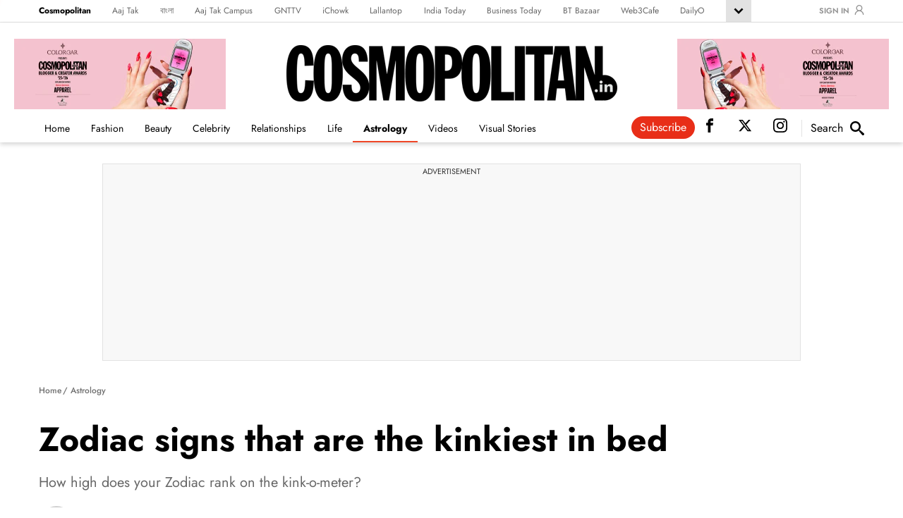

--- FILE ---
content_type: text/html; charset=utf-8
request_url: https://www.cosmopolitan.in/horoscope/story/zodiac-signs-that-are-the-kinkiest-in-bed-791366-2024-01-23
body_size: 35169
content:
<!DOCTYPE html><html lang="en"><head><meta charSet="utf-8"/><meta name="viewport" content="width=device-width, initial-scale=1.0, minimum-scale=1.0, maximum-scale=5.0"/><title>Zodiac signs that are the kinkiest in bed   - Cosmopolitan India</title><meta name="description" content="How high does your Zodiac rank on the kink-o-meter?"/><meta name="keywords" content="Zodiac signs, Zodiac, kink, kinks in bed, kinkiest zodiac signs, Scorpio, Sagittarius, Gemini, Cancer, Aries, Zodiac signs in bed, Cosmopolitan India "/><link rel="canonical" href="https://www.cosmopolitan.in/horoscope/story/zodiac-signs-that-are-the-kinkiest-in-bed-791366-2024-01-23"/><link rel="icon" href="/favicon.ico"/><meta property="og:type" content="website"/><meta property="og:url" content="https://www.cosmopolitan.in/horoscope/story/zodiac-signs-that-are-the-kinkiest-in-bed-791366-2024-01-23"/><meta property="og:image" content="https://akm-img-a-in.tosshub.com/lingo/cosm/images/story/202401/65ae6c9783cf9-friends-222438606-16x9.png"/><meta property="og:title" content="Zodiac signs that are the kinkiest in bed   - Cosmopolitan India"/><meta property="og:description" content="How high does your Zodiac rank on the kink-o-meter?"/><meta name="twitter:image" content="https://akm-img-a-in.tosshub.com/lingo/cosm/images/story/202401/65ae6c9783cf9-friends-222438606-16x9.png"/><meta name="twitter:url" content="https://www.cosmopolitan.in/horoscope/story/zodiac-signs-that-are-the-kinkiest-in-bed-791366-2024-01-23"/><meta property="twitter:title" content="Zodiac signs that are the kinkiest in bed   - Cosmopolitan India"/><meta name="twitter:description" content="How high does your Zodiac rank on the kink-o-meter?"/><meta name="twitter:card" content="summary_large_image"/><link rel="amphtml" href="https://www.cosmopolitan.in/amp/horoscope/story/zodiac-signs-that-are-the-kinkiest-in-bed-791366-2024-01-23"/><script type="application/ld+json">{"@context":"https://schema.org","@type":"WebPage","inLanguage":"en","description":"","url":"https://www.cosmopolitan.in/horoscope/story/zodiac-signs-that-are-the-kinkiest-in-bed-791366-2024-01-23","mainEntityOfPage":"","publisher":{"@type":"Organization","name":"Cosmopolitan India","logo":{"@type":"ImageObject","url":"https://akm-img-a-in.tosshub.com/sites/cosmo/resources2020/new/prod/images/logo.png","width":"600","height":"60"}}}</script><script type="application/ld+json">{"@context":"http://schema.org","@type":"Organization","url":"https://www.cosmopolitan.in","logo":"https://akm-img-a-in.tosshub.com/sites/cosmo/resources2020/new/prod/images/logo.png","name":"Cosmopolitan India","contactPoint":[{"@type":"ContactPoint","telephone":"+91-120-4807100","contactType":"customer service"}],"sameAs":["https://www.facebook.com/CosmopolitanIndia","https://twitter.com/cosmoindia","https://www.instagram.com/cosmoindia/","https://www.youtube.com/channel/UCWa49CC5_KhNyzQjioBOsBw","https://www.pinterest.com/cosmoindia/"]}</script><script type="application/ld+json">{"@context":"https://schema.org","potentialAction":{"@type":"SearchAction","target":"https://www.cosmopolitan.in/search?q={search_term}","query-input":"required name=search_term"},"@type":"WebSite","name":"Cosmopolitan India","url":"https://www.cosmopolitan.in"}</script><script type="application/ld+json">{"@context":"https://schema.org","@type":"Person","name":"mitali shah","url":"https://www.cosmopolitan.in/authors/mitali-shah","worksFor":{"@type":"Organization","name":"Cosmopolitan India","url":"https://www.cosmopolitan.in"}}</script><script type="application/ld+json">[{"@context":"https://schema.org","@type":"SiteNavigationElement","name":"Beauty","url":"https://www.cosmopolitan.in/beauty"},{"@context":"https://schema.org","@type":"SiteNavigationElement","name":"Celebrity","url":"https://www.cosmopolitan.in/celebrity"},{"@context":"https://schema.org","@type":"SiteNavigationElement","name":"Fashion","url":"https://www.cosmopolitan.in/fashion"},{"@context":"https://schema.org","@type":"SiteNavigationElement","name":"Life","url":"https://www.cosmopolitan.in/life"},{"@context":"https://schema.org","@type":"SiteNavigationElement","name":"Horoscope","url":"https://www.cosmopolitan.in/horoscope"},{"@context":"https://schema.org","@type":"SiteNavigationElement","name":"Videos","url":"https://www.cosmopolitan.in/videos"},{"@context":"https://schema.org","@type":"SiteNavigationElement","name":"Visual Stories","url":"https://www.cosmopolitan.in/visualstories"},{"@context":"https://schema.org","@type":"SiteNavigationElement","name":"Relationships","url":"https://www.cosmopolitan.in/relationships"}]</script><meta name="next-head-count" content="23"/><meta http-equiv="Content-Type" content="text/html; charset=UTF-8"/><meta http-equiv="content-language" content="en"/><meta http-equiv="X-UA-Compatible" content="IE=edge"/><meta name="apple-mobile-web-app-capable" content="yes"/><meta name="apple-mobile-web-app-status-bar-style" content="black-translucent"/><meta name="msapplication-tap-highlight" content="no"/><meta name="google-site-verification" content=""/><meta name="theme-color" content="#000000"/><meta property="fb:pages" content="1519590411605754"/><link rel="icon" href="/favicon.ico"/><link rel="preconnect" href="https://www.cosmopolitan.in"/><link rel="apple-touch-icon" href="https://akm-img-a-in.tosshub.com/sites/cosmo/resources2020/new/prod/images/mlogo/128.svg"/><link rel="apple-touch-icon" sizes="64x64" href="https://akm-img-a-in.tosshub.com/sites/cosmo/resources2020/new/prod/images/mlogo/64.svg"/><link rel="apple-touch-icon" sizes="128x128" href="https://akm-img-a-in.tosshub.com/sites/cosmo/resources2020/new/prod/images/mlogo/128.svg"/><link rel="apple-touch-icon" sizes="256x256" href="https://akm-img-a-in.tosshub.com/sites/cosmo/resources2020/new/prod/images/mlogo/256.svg"/><link rel="manifest" href="/manifest.json"/><link rel="preconnect" href="https://akm-img-a-in.tosshub.com" crossorigin=""/><link rel="preconnect" href="https://securepubads.g.doubleclick.net" crossorigin=""/><link rel="preconnect" href="https//tpc.googlesyndication.com" crossorigin=""/><link rel="preconnect" href="https://pagead2.googlesyndication.com" crossorigin=""/><link rel="preconnect" href="https://www.googletagmanager.com" crossorigin=""/><link rel="preconnect" href="https://fonts.gstatic.com" crossorigin=""/><link rel="dns-prefetch" href="https://adservice.google.com"/><link rel="dns-prefetch" href="https://sb.scorecardresearch.com"/><link rel="dns-prefetch" href="https://cdn.ampproject.org"/><link rel="dns-prefetch" href="https://s.go-mpulse.net"/><link rel="dns-prefetch" href="https://cdn.izooto.com"/><style>/* cyrillic */ @font-face { font-family: 'Jost'; font-style: normal; font-weight: 400; font-display: swap; src: url(https://fonts.gstatic.com/s/jost/v15/92zatBhPNqw73oDd4iYl.woff2) format('woff2'); unicode-range: U+0301, U+0400-045F, U+0490-0491, U+04B0-04B1, U+2116; } /* latin-ext */ @font-face { font-family: 'Jost'; font-style: normal; font-weight: 400; font-display: swap; src: url(https://fonts.gstatic.com/s/jost/v15/92zatBhPNqw73ord4iYl.woff2) format('woff2'); unicode-range: U+0100-02AF, U+0304, U+0308, U+0329, U+1E00-1E9F, U+1EF2-1EFF, U+2020, U+20A0-20AB, U+20AD-20CF, U+2113, U+2C60-2C7F, U+A720-A7FF; } /* latin */ @font-face { font-family: 'Jost'; font-style: normal; font-weight: 400; font-display: swap; src: url(https://fonts.gstatic.com/s/jost/v15/92zatBhPNqw73oTd4g.woff2) format('woff2'); unicode-range: U+0000-00FF, U+0131, U+0152-0153, U+02BB-02BC, U+02C6, U+02DA, U+02DC, U+0304, U+0308, U+0329, U+2000-206F, U+2074, U+20AC, U+2122, U+2191, U+2193, U+2212, U+2215, U+FEFF, U+FFFD; } /* cyrillic */ @font-face { font-family: 'Jost'; font-style: normal; font-weight: 500; font-display: swap; src: url(https://fonts.gstatic.com/s/jost/v15/92zatBhPNqw73oDd4iYl.woff2) format('woff2'); unicode-range: U+0301, U+0400-045F, U+0490-0491, U+04B0-04B1, U+2116; } /* latin-ext */ @font-face { font-family: 'Jost'; font-style: normal; font-weight: 500; font-display: swap; src: url(https://fonts.gstatic.com/s/jost/v15/92zatBhPNqw73ord4iYl.woff2) format('woff2'); unicode-range: U+0100-02AF, U+0304, U+0308, U+0329, U+1E00-1E9F, U+1EF2-1EFF, U+2020, U+20A0-20AB, U+20AD-20CF, U+2113, U+2C60-2C7F, U+A720-A7FF; } /* latin */ @font-face { font-family: 'Jost'; font-style: normal; font-weight: 500; font-display: swap; src: url(https://fonts.gstatic.com/s/jost/v15/92zatBhPNqw73oTd4g.woff2) format('woff2'); unicode-range: U+0000-00FF, U+0131, U+0152-0153, U+02BB-02BC, U+02C6, U+02DA, U+02DC, U+0304, U+0308, U+0329, U+2000-206F, U+2074, U+20AC, U+2122, U+2191, U+2193, U+2212, U+2215, U+FEFF, U+FFFD; } /* cyrillic */ @font-face { font-family: 'Jost'; font-style: normal; font-weight: 600; font-display: swap; src: url(https://fonts.gstatic.com/s/jost/v15/92zatBhPNqw73oDd4iYl.woff2) format('woff2'); unicode-range: U+0301, U+0400-045F, U+0490-0491, U+04B0-04B1, U+2116; } /* latin-ext */ @font-face { font-family: 'Jost'; font-style: normal; font-weight: 600; font-display: swap; src: url(https://fonts.gstatic.com/s/jost/v15/92zatBhPNqw73ord4iYl.woff2) format('woff2'); unicode-range: U+0100-02AF, U+0304, U+0308, U+0329, U+1E00-1E9F, U+1EF2-1EFF, U+2020, U+20A0-20AB, U+20AD-20CF, U+2113, U+2C60-2C7F, U+A720-A7FF; } /* latin */ @font-face { font-family: 'Jost'; font-style: normal; font-weight: 600; font-display: swap; src: url(https://fonts.gstatic.com/s/jost/v15/92zatBhPNqw73oTd4g.woff2) format('woff2'); unicode-range: U+0000-00FF, U+0131, U+0152-0153, U+02BB-02BC, U+02C6, U+02DA, U+02DC, U+0304, U+0308, U+0329, U+2000-206F, U+2074, U+20AC, U+2122, U+2191, U+2193, U+2212, U+2215, U+FEFF, U+FFFD; } /* cyrillic */ @font-face { font-family: 'Jost'; font-style: normal; font-weight: 700; font-display: swap; src: url(https://fonts.gstatic.com/s/jost/v15/92zatBhPNqw73oDd4iYl.woff2) format('woff2'); unicode-range: U+0301, U+0400-045F, U+0490-0491, U+04B0-04B1, U+2116; } /* latin-ext */ @font-face { font-family: 'Jost'; font-style: normal; font-weight: 700; font-display: swap; src: url(https://fonts.gstatic.com/s/jost/v15/92zatBhPNqw73ord4iYl.woff2) format('woff2'); unicode-range: U+0100-02AF, U+0304, U+0308, U+0329, U+1E00-1E9F, U+1EF2-1EFF, U+2020, U+20A0-20AB, U+20AD-20CF, U+2113, U+2C60-2C7F, U+A720-A7FF; } /* latin */ @font-face { font-family: 'Jost'; font-style: normal; font-weight: 700; font-display: swap; src: url(https://fonts.gstatic.com/s/jost/v15/92zatBhPNqw73oTd4g.woff2) format('woff2'); unicode-range: U+0000-00FF, U+0131, U+0152-0153, U+02BB-02BC, U+02C6, U+02DA, U+02DC, U+0304, U+0308, U+0329, U+2000-206F, U+2074, U+20AC, U+2122, U+2191, U+2193, U+2212, U+2215, U+FEFF, U+FFFD; }.gbl_nav_wrp,.hdr_wrp{box-shadow:0 3px 6px var(--ks-csm-rg2)}*,a,button,html,input,select,textarea{-webkit-tap-highlight-color:transparent}a,a:focus,a:hover{text-decoration:none}.ftr_img_wrp .bnr_sld_cnt,body,br,dl,ol,ul{margin:0}h1,h2,h3,h4,h5,h6,p{margin-bottom:16px;margin-top:0}p,pre{margin-top:0}body,h1,h2,h3,h4,h5,h6{color:var(--ks-csm-dr);width:100%}.rhs_wdg_ttl::after,.sec_ttl::after{position:absolute;height:52px;left:0}#loader-inner,.SwiperCont,._2iwq,.art_img_wrp,.bnr_sld_ttl,.brd_wrp,.gbl_nav_wrp,.grd_img,.hdr_nav_lnk,.hdr_nav_wrp,.load-more-inner,.loaderOuter,.loadmo,.rhs_lst_img,.rhs_wdg_ttl,.sch_pg_cnt,.sch_pg_fld,.sec_ttl,.vod_ftr_img,.vod_lst_img{position:relative}.rhs_wdg_ttl::after,.sec_ttl::after,br{content:"";display:block}.art_svd .ks_icn,.art_hdr_scl .ks_icn.show,.grd_lnk:hover .grd_ttl,.hdr_scl_icn:hover svg,.sch_btn:hover .sch_btn_txt,.sch_btn:hover svg,.vod_lst_lnk:hover .vod_lst_ttl,a.hdr_nav_lnk:hover,a:focus,a:hover{color:var(--ks-csm-red3)}.gbl_nav_arw svg,.login-area,.sch_btn,.sch_pg_cls,.socialLinks .art_hdr_scl,.swiper-pagination-clickable .swiper-pagination-bullet{cursor:pointer}:root{--ks-csm-ylw:#ffd400;--ks-csm-red:#ff0000;--ks-csm-red1:#fc362b;--ks-csm-red2:#fff4f1;--ks-csm-red3:#ef4626;--ks-csm-lg:#fff;--ks-csm-lg1:#e2e2e2;--ks-csm-lg2:#666;--ks-csm-lg3:#707070;--ks-csm-dr:#000;--ks-csm-rg2:rgba(0, 0, 0, 0.16);--ff-one:"Jost",sans-serif;--swiper-theme-color:#007aff;--swiper-navigation-size:44px}html{font-family:sans-serif;line-height:1.6;-webkit-text-size-adjust:100%;-ms-text-size-adjust:100%;-ms-overflow-style:scrollbar}@-ms-viewport{width:device-width}#login-area .ssoLoginInner ul.show,.sch_pg_fcs .sch_pg_cls,.sch_pg_fcs .sch_rsl_ul,.srh_mdl_opn .srh_mdl_ovr,article,aside,dialog,figcaption,figure,footer,header,hgroup,main,nav,section{display:block}.ks_icn,body,h1,h2,h3,h4,h5,h6{display:inline-block}body{background-color:var(--ks-csm-lg);font-family:var(--ff-one);font-size:1rem;font-weight:400;line-height:1.5;text-align:left}[tabindex="-1"]:focus{outline:0}hr{box-sizing:content-box;height:0;overflow:visible}dl,ol,ul{list-style:none;padding:0}.ath_wrp>figure,.glr_itm_txt p:last-child,.grd_2_li:nth-last-child(-n+2),.grd_3_li:nth-last-child(-n+3),.grd_4_li:nth-last-child(-n+4),.grd_img>figure,.vod_lst_li:last-child,.vod_lst_lnk>figure,.vod_lst_txt>p,ol ol,ol ul,ul ol,ul ul{margin-bottom:0}.vod_ftr_ath,b,h2,h3,strong{font-weight:700}small{font-size:80%}.art_bdy_wrp h4,.art_bdy_wrp p,.art_svd:hover .ks_icn,.art_sve_btn:hover .ks_icn,.bnr_sld_ttl,.brd_lnk:hover,.inr_bnr_ttl,.rhs_lst_ttl,a{color:var(--ks-csm-dr)}br{font-size:10%}code,kbd,pre,samp{font-family:monospace,monospace;font-size:1em}pre{margin-bottom:1rem;overflow:auto;-ms-overflow-style:scrollbar}figure{margin:0 0 1rem}img{max-width:100%;vertical-align:middle;border-style:none;height:auto}.art_img_wrp,.ath_img,.grd_img,.rhs_lst_img,.srh_mdl_opn,svg:not(:root){overflow:hidden}h1,h2,h3,h4,h5,h6{font-family:var(--ff-one);font-weight:600;line-height:1.4}h1{font-size:2.5rem}h2{font-size:24px;line-height:32px}h3{font-size:18px;line-height:23px}h4{font-size:1.5rem}h5{font-size:1.25rem}h6{font-size:1rem}::placeholder{color:var(--ks-csm-lg4);opacity:1}:-ms-input-placeholder{color:var(--ks-csm-lg4)}::-ms-input-placeholder{color:var(--ks-csm-lg4)}*,::after,::before{box-sizing:border-box}::-moz-selection{background:var(--ks-csm-ylw);color:var(--ks-csm-lg)}::selection{background:var(--ks-csm-ylw);color:var(--ks-csm-lg)}.ad_300_250,.ad_300_600,.ad_970_90,.sec_ad_970_90{background-color:#f8f8f8;border:1px solid #e2e2e2}.ad_300_250, .ad_300_600{min-height:288px;}.rhs_wdg_ttl,.sec_ttl{font-weight:500;line-height:50px;text-transform:lowercase;max-width:fit-content;color:var(--ks-csm-dr)}.anm_elm_hid{opacity:0;transform:translateY(10%);transition:1s}.grd_img img,.grd_ttl,.hdr_nav_lnk:before,.ks_icn,.rhs_lst_img img,.vod_lst_img img,.vod_lst_ttl{-webkit-transition:.3s ease-in-out;-ms-transition:.3s ease-in-out;-o-transition:.3s ease-in-out}.anm_fde_up{opacity:1;transform:translateY(0)}.ks_icn{width:1em;height:1em;stroke-width:0;stroke:currentColor;fill:currentColor;transition:.3s ease-in-out}.sec_wrp{margin:0 auto 60px}.art_hdr_cnt,.art_ttl,.art_txt,.rhs_wdg_ttl,.sec_ttl_wrp{margin:0 0 20px}.sec_ttl{font-size:44px}.sec_ttl::after{background:url(https://akm-img-a-in.tosshub.com/sites/cosmo/resources2020/new/prod/images/title_border.svg) left bottom repeat-x;background-repeat-y:no-repeat;bottom:-10px;width:100%}.rhs_wdg_ttl{font-size:30px}.gbl_nav_lnk,.login span#signIn{line-height:24px;white-space:nowrap}.rhs_wdg_ttl::after{background:url(https://akm-img-a-in.tosshub.com/sites/cosmo/resources2020/new/prod/images/title_border.svg) left bottom repeat-x;background-repeat-y:no-repeat;bottom:0;width:100%}.cnt_wrp_box{margin:0 auto;max-width:1170px}.cnt_wrp_box>ul.grd_3_ul{margin-bottom:50px}.ad_970_90 div,.cnt_row,.vod_cnt_row{display:flex}.cnt_lhs{flex:0 calc(100% - 302px);max-width:calc(100% - 302px);padding:0 30px 0 0}.cnt_rhs{flex:0 0 302px;max-width:302px}.ad_pt70{padding-top:70px}.ad_300_250,.ad_970_90{display:flex;flex-wrap:wrap;padding-top:2px}.ad_970_90,.sec_ad_970_90{justify-content:center;margin:30px auto;height:100%;min-height:280px;max-width:990px;padding-bottom:10px}.VideoList .cnt_wrp_box .ad_970_90{min-height:120px;}.sec_ad_970_90{text-align:center;min-height:270px}.photoDet .sec_ad_970_90{min-height:117px}.dlo_pg-wrp .adMainWrp{padding:0 20px}li.ad_970_90{flex:0 0 100%;margin:0 auto 50px}.adtext{width:100%;flex:0 0 100%;justify-content:center;text-align:center;font-size:11px;color:#323232;line-height:16px;text-transform:uppercase}.ad_300_250,.ad_300_600{padding:10px 0}.ad_300_250>div:not(.adtext){min-height:250px;width:100%;text-align:center}.ad_300_60 0>div:not(.adtext){min-height:250px;width:100%;text-align:center;display:flex;justify-content:center;align-items:center}.ad_300_250>div,.ad_300_600>div,.art_bdy_wrp img,.bnr_sld_ttl,.swiper-free-mode>.swiper-wrapper{margin:0 auto}.ad_300_600 .adDivCos{margin:0 auto;position:relative}.ad_300_290{justify-content:center;margin:0 auto 20px;height:250px}.ad_300_600,.art_hdr_rhs,.ath_wrp,.ath_wrp_lhs,.brd_ul,.gbl_nav_li,.sch_btn,.sch_btn_icn{align-items:center;display:flex}.ad_300_600{flex-wrap:wrap;align-content:flex-start;align-items:flex-start;margin:0 auto;width:320px}.gbl_nav_opn.gbl_nav_dwn,.gbl_nav_wrp{border-bottom:1px solid var(--ks-csm-lg1)}.nav_cnt_wrp,.rhs_lst_ttl,div.vsl_str_ttl{padding:0 10px}.gbl_nav_wrp{width:100%;height:auto}.gbl_nav_cnt{width:100%;display:flex;flex-wrap:wrap;justify-content:space-between}.gbl_nav_mnu{width:calc(100% - 160px);display:flex;flex-wrap:wrap;justify-content:space-between}.gbl_nav_ul{max-width:100%;display:flex;justify-content:space-between;flex-wrap:wrap;overflow-x:unset;width:100%;margin:0;-ms-overflow-style:none;scrollbar-width:none}.gbl_nav_ul::-webkit-scrollbar{display:none}.gbl_nav_li{padding:0 18px 0 0}.art_ttl,.gbl_nav_mnu .gbl_nav_li:first-child .gbl_nav_lnk,.grd_ttl{color:var(--ks-csm-dr);font-weight:700}.gbl_nav_lnk{font-size:12px;color:var(--ks-csm-lg2)}.login,.login span#signIn{font-size:11px;text-transform:uppercase}.gbl_nav_opn .gbl_nav_li:first-child .gbl_nav_lnk{font-weight:400}.gbl_nav_arw_dwn svg{transform:rotateY(20deg);transition:.8s}.gbl_nav_arw{align-items:center;display:flex;justify-content:center;width:36px;height:31px;transition:.5s;background-color:var(--ks-csm-lg1)}.gbl_nav_opn,.hdr_wrp{background-color:var(--ks-csm-lg)}.gbl_nav_arw svg{fill:var(--ks-csm-dr);width:24px;height:27px;font-weight:700;margin-top:4px}.gbl_nav_arw_up svg{transform:rotateZ(-180deg);transition:.8s;margin-top:-4px;margin-left:0}.gbl_nav_opn.gbl_nav_dwn{height:30px;animation:.3s linear forwards rotateMenu;overflow:visible;visibility:visible}.gbl_nav_opn{width:100%;padding:0;position:absolute;left:0;z-index:99999;top:32px;height:0;overflow:hidden}.gbl_nav_opn .gbl_nav_ul{height:30px;justify-content:flex-start}.gbl_nav_opn .gbl_nav_li{padding:0 19px 0 0}.gbl_nav_li:last-child,.ssoLoginInner{padding-right:0}.gbl_nav_opn ul li{padding:0;height:auto}.nav_cnt_wrp *{line-height:25px}.login span#signIn{font-weight:600;cursor:pointer;color:#919191}.login-mobile-area{position:relative;top:2px;margin-left:7px}.ssoLoginInner{white-space:nowrap;overflow:hidden;text-overflow:ellipsis;max-width:120px;margin-right:0}.login{align-items:center;width:160px;color:#938e8e;font-weight:700;-webkit-box-align:center;align-items:center;display:-webkit-box;display:flex;-webkit-box-pack:center;justify-content:flex-end;margin:0;padding:0}.login span svg{width:14px;height:14px;color:#919191;fill:#919191}#login-area{position:relative;display:-webkit-box;display:flex;flex-wrap:wrap;align-items:center}.login-area ul li a{font-weight:400;display:block}.login-area ul li a:hover{color:#000}.ssoLoginMain{width:100%;height:auto;display:-webkit-box;display:flex;flex-wrap:wrap}.ssoLoginMain span.sso_image{margin-left:5px;width:25px;height:25px;border-radius:50%;border:1px solid #d4d2d2;overflow:hidden;display:-webkit-box;display:flex}.ssoLoginMain span.sso_image img{width:25px;height:25px;position:relative;top:-1px}.sso_user{text-transform:capitalize;font-size:12px;font-weight:600}#login-area ul{position:absolute;top:100%;width:112px;right:0;z-index:99999;border:1px solid #d6d6d6;padding:5px 10px;background-color:#fff;box-shadow:0 0 5px rgb(0 0 0 / 20%);display:none}#login-area ul li{border-bottom:1px solid #c1c1c1;padding-bottom:4px;margin-bottom:3px}#login-area ul li:last-child{border-bottom:none;padding:0;margin-bottom:0}.hdr_fix .hdr_scl_icn,.hdr_fix .sch_btn_txt,.sso_user-mobile{display:none}@keyframes rotateMenu{0%{opacity:0;transform:translate(0,-10px)}25%{opacity:.25;transform:translate(0,-7px)}50%{opacity:.5;transform:translate(0,-5px)}75%{opacity:.75;transform:translate(0,-3px)}100%{opacity:1;transform:translate(0,0)}}.gbl_nav_up{animation:.3s linear backwards endMenu}@keyframes endMenu{100%{opacity:0;height:0}0%{opacity:1;height:35px}}.vod_vert_wrp .str_img-wrp{position:relative;max-width:336px;margin:0 auto 20px!important;overflow:hidden;border-radius:22px;line-height:0;aspect-ratio:9/15.8}.vod_vert_wrp [id^=vidMedia]{height:100%!important}.section_list_ad{width:100%;text-align:center}.section_list_ad .sec_ad_970_90{margin-top:0;min-height:118px}@media (min-width:1170px){.nav_cnt_wrp{max-width:1170px;margin:0 auto;padding:0}}.hdr_cnt_btm,.hdr_nav_lhs,.hdr_nav_ul,.hdr_wrp,.sch_pg_cnt{width:100%}.hdr_wrp{position:sticky;top:0;z-index:9999}.hdr_fix{padding:13px 0 0}.hdr_fix .hdr_cnt_wrp{align-items:flex-end;flex-direction:row;justify-content:space-between}.hdr_fix .hdr_cnt_top{margin:auto 50px 12px 0;max-width:164px}.hdr_fix .sch_btn{border:0;padding-left:0;margin:0}.hdr_fix .hdr_nav_rhs{position:absolute;right:0;top:-5px;min-height:25px; }.hdr_cnt_wrp{align-items:center;display:flex;flex-direction:column;justify-content:center;-webkit-transition:.4s ease-in-out;-moz-transition:.4s ease-in-out;-ms-transition:.4s ease-in-out;transition:.4s ease-in-out}.hdr_nav_lnk,.sch_btn,.sch_pg_fld,.srh_mdl_wrp{-webkit-transition:.4s ease-in-out;-moz-transition:.4s ease-in-out;-ms-transition:.4s ease-in-out}.hdr_cnt_top{align-items:center;display:flex;justify-content:center;margin:30px auto 20px;max-width:500px}.art_hdr_cnt,.hdr_nav_wrp{align-items:flex-end;display:flex;justify-content:space-between}.hdr_lgo img,.swiper-autoheight,.swiper-autoheight .swiper-slide{height:auto}.hdr_nav_lhs{width:100%; flex:0 0 100%; max-width:720px}.hdr_nav_ul{align-items:center;display:flex;flex-wrap:nowrap;justify-content:space-between;margin:0 auto 0 0;overflow-y:hidden;overflow-x:auto;white-space:normal;-webkit-overflow-scrolling:touch}.banner-img,.bnr_sld_img{width:100%;overflow:hidden}.hdr_nav_ul::-webkit-scrollbar{display:none}.hdr_nav_li{display:flex;flex-shrink:0;padding:0}a.hdr_nav_lnk{color:var(--ks-csm-dr);font-size:14px;line-height:22px;display:block;padding:0 15px 7px;transition:.4s ease-in-out;border-bottom:2px solid transparent}.grd_img img,.rhs_lst_img img,.vod_ftr_img img{color:transparent;min-height:100%;object-fit:cover}.hdr_nav_act .hdr_nav_lnk{border-bottom:2px solid var(--ks-csm-red3);font-weight:700}.hdr_nav_lnk:before{content:"";left:0;bottom:-2px;width:100%;height:2px;background:var(--ks-csm-red3);position:absolute;transform:scaleX(0);transition:.3s ease-in-out}.hdr_nav_lnk:hover:before{transform:scaleX(1)}.hdr_nav_rhs{align-items:center;display:flex;flex-shrink:0;padding:0 0 5px;position: relative;}.art_hdr_scl,.hdr_scl_icn{display:block;font-size:20px;margin:0 0 0 30px;-webkit-transition:.3s ease-in-out;-ms-transition:.3s ease-in-out;-o-transition:.3s ease-in-out;transition:.3s ease-in-out}.art_hdr_scl:hover,.hdr_scl_icn:hover{transform:translateY(-5px)}.socialLinks .art_hdr_scl:not(:first-child):hover svg{fill:var(--ks-csm-red3)}.social_links .art_hdr_scl:first-child:hover{color:#000;}.sch_btn{border-left:1px solid var(--ks-csm-lg1);margin:0 0 0 20px;padding:0 0 0 12px;transition:.4s ease-in-out}.sch_btn_icn{font-size:20px;justify-content:center;padding:0 0 0 10px;-webkit-transition:.4s ease-in-out;-moz-transition:.4s ease-in-out;-ms-transition:.4s ease-in-out;transition:.4s ease-in-out}.grd_ttl,.vod_lst_img img,.vod_lst_ttl{transition:.3s ease-in-out}.sch_btn_txt{color:var(--ks-csm-dr);font-size:16px;line-height:24px}.brd_li,.brd_li::after,.brd_lnk{color:var(--ks-csm-lg3);font-size:12px;line-height:24px}.brd_wrp{margin:0 0 30px}.brd_li{display:flex;font-weight:500;padding:0 4px 0 0}.brd_li::after{content:"/";display:block}#crengindiv.hide,.brd_li:last-child:after,.sch_pg_fcs .sch_pg_icn{display:none}.brd_lnk{display:block;font-weight:500;margin-right:2px}.bnr_swp{margin-bottom:30px}.bnr_sld_cnt{align-items:center;background-color:var(--ks-csm-red2);display:flex;flex-direction:column}.art_bdy_wrp img+p,.art_bdy_wrp p+div,.bnr_sld_cnt+.grd_4_ul{margin-top:30px}.bnr_sld_img{display:flex;position:relative;padding-top:56.25%}.bnr_sld_img img{height:100%;width:100%;position:absolute;top:0;left:0}.bnr_sld_ttl{font-size:40px;font-weight:700;line-height:50px;text-align:center;max-width:980px;padding:60px 20px;width:100%},.bnr_sld_img a{position:absolute;top:0;left:0;width:100%;height:100%}.bnr_sld_ttl::before{content:"";display:block;background:url(https://akm-img-a-in.tosshub.com/sites/cosmo/resources2020/new/prod/images/icn_featured_title.svg) center center/100% 100% no-repeat;height:30px;width:100%;margin:0 auto 25px}.bnr_swp .swiper-pagination{align-items:center;justify-content:center;display:none}.bnr_swp .swiper-pagination-bullet{background-color:#fcdad3;opacity:1;border-radius:1px;height:4px;width:23px}.bnr_swp .swiper-pagination-bullet-active{background-color:#ef4626}.bnr_swp .swiper-button-next:after,.bnr_swp .swiper-button-prev:after{content:"";background:url(https://akm-img-a-in.tosshub.com/sites/cosmo/resources2020/new/prod/images/slide_arrow.svg) center center no-repeat;font-size:0;height:61px;width:28px}.bnr_swp .swiper-button-prev:after{transform:rotate(-180deg)}.bnr_swp .swiper-button-next{top:var(--swiper-navigation-top-offset,35%);right:var(--swiper-navigation-sides-offset,30px)}.bnr_swp .swiper-button-prev{top:var(--swiper-navigation-top-offset,35%);left:var(--swiper-navigation-sides-offset,30px)}.inr_bnr_wrp{width:100%;margin:0 0 40px;position:relative}.banner-img{position:absolute;left:0;top:0;height:100%;background-color:#fff}.banner-img img{width:auto;height:100%;display:block;position:absolute;left:50%;top:50%;-webkit-transform:translate(-50%,-50%);transform:translate(-50%,-50%);object-fit:cover}.inr_bnr_cnt{align-items:flex-start;display:flex;flex-direction:column;justify-content:flex-end;padding:20px 0;height:400px;width:100%}.inr_bnr_ttl{background-color:var(--ks-csm-lg);display:inline-block;font-size:44px;font-weight:500;line-height:50px;padding:6px 10px;max-width:fit-content;text-transform:lowercase;position:relative;z-index:1}.grd_dte,.vod_ftr_ath,.vod_ftr_ttl{text-transform:uppercase}.ftr_img_wrp{background-color:var(--ks-csm-red2);padding:30px 0 60px;margin:0 auto 60px}.ath_img,.sch_mdl_icn:hover,.sch_pg_icn:hover{background-color:var(--ks-csm-lg1)}.ftr_img_wrp .bnr_sld_ttl{padding:60px 0 0}.ftr_img_wrp .cnt_wrp_box{padding:0}.ftr_img_wrp .sec_ttl_wrp{margin:0;padding:0 0 20px}.art_bdy_wrp h4,.art_bdy_wrp p{font-size:18px;margin:10px 0 10px}.grd_2_ul,.grd_3_ul,.grd_4_ul{display:flex;flex-wrap:wrap;justify-content:center;margin:0 -15px}.grd_3_li{display:flex;flex:0 0 33.3%;max-width:33.3%;padding:0 15px;margin:0 0 40px}.grd_lnk{display:flex;flex-direction:column;justify-content:space-between;width:100%}.grd_img{display:block;padding-bottom:100%}.grd_img img,.rhs_lst_img img{left:0;position:absolute;top:0;width:100%;transform:scale(1);transition:.3s ease-in-out}.grd_lnk:hover .grd_img img,.rhs_lst_lnk:hover .rhs_lst_img img{transform:scale(1.03)}.grd_ttl{display:block;font-size:18px;line-height:26px;padding:10px 10px 0;margin:0 0 auto}.grd_dte{color:var(--ks-csm-dr);font-size:11px;line-height:12px;letter-spacing:.9px;padding:0 10px;margin:auto 0 20px}.grd_2_li,.grd_4_li{display:flex;margin:0 0 20px;padding:0 15px}.grd_2_li{flex:0 0 50%;max-width:50%}.grd_4_li{flex:0 0 25%;max-width:25%}.photoDet .cmt_wrp, .storyDet .cmt_wrp{margin-bottom:20px;}@media (max-width:1199px){div.login{width:25px;justify-content:center}.gbl_nav_arw,.icon-name .sso_user-mobile,.login-area #signIn,.ssoLoginInner span.sso_namelabel{display:none}.gbl_nav_mnu{width:calc(100% - 25px)}.gbl_nav_ul{max-width:100%;flex-wrap:nowrap;overflow-x:scroll}.gbl_nav_opn{position:inherit;display:flex;flex-wrap:nowrap;box-shadow:none;border:none;overflow:visible}.gbl_nav_opn .nav_cnt_wrp ul{height:auto;overflow:visible}.login span.sso_user_svg{margin:0}.gbl_nav_wrp{height:34px;padding-top:4px}.ftr_img_wrp .cnt_wrp_box{padding:0 20px}.grd_3_ul,.grd_4_ul{justify-content:flex-start}.grd_3_li{flex:0 0 49.3%;max-width:49.3%}.grd_2_li:nth-last-child(-n+2),.grd_3_li:nth-last-child(-n+3){margin:0 0 20px}.grd_4_li,.grd_4_li:nth-last-child(-n+4){margin-bottom:15px}.grd_4_li{flex:0 0 33.3%;max-width:33.3%}}#loader-inner,.ath_img{width:50px;height:50px}.art_ttl{font-size:48px;line-height:56px}.art_txt{color:var(--ks-csm-lg2);font-size:20px;line-height:26px;font-weight:400}.ath_dte,.ath_nme{font-size:14px;line-height:22px}.ath_img{align-items:center;border:1px solid #d1d1d1;border-radius:100%;display:flex;flex-shrink:0;justify-content:center;margin:0 15px 0 0}.ath_dtl,.vod_lst_cnt{align-items:flex-start;display:flex;flex-direction:column;margin-left:10px}.ath_nme{color:var(--ks-csm-dr);font-weight:500}.ath_dte{color:var(--ks-csm-lg2)}.art_img_wrp{align-items:center;display:flex;flex-direction:column;justify-content:center;margin:0 0 20px;position:relative;padding-top:54.35%}.art_img_wrp img,.sch_pg_icn,.vod_ftr_img img{position:absolute;left:0}.art_img_wrp img{max-height:890px;object-fit:cover;top:0;width:100%;height:100%}.art_bdy_wrp p{font-weight:400;line-height:24px}.art_bdy_wrp h4{font-weight:700;line-height:24px}.vod_lst_wrp { column-gap: 30px; display: flex; flex-wrap: wrap; } .rhs_lst_lnk,.rhs_lst_ul,.vod_ftr_lhs,.vod_lst_ul{display:flex;flex-direction:column}.rhs_lst_li{display:block;margin:0 0 20px}.rhs_lst_img{margin:0 0 10px;padding-bottom:56.67%}.rhs_lst_ttl{font-size:16px;font-weight:500;line-height:24px}@media (min-width:768px) and (max-width:1199px){.rhs_lst_ul{column-gap:13px;flex-direction:row;flex-wrap:wrap}.rhs_lst_li{flex:0 0 49%;max-width:49%}.vod_lst_wrp { column-gap: 15px;}}.vod_cnt_lhs{flex:0 0 640px;max-width:640px;padding:0 30px 0 0}.vod_cnt_rhs{max-width:50%}.vod_lst_li{display:block;margin:0 0 30px;display:flex;align-items:flex-start}.vod_lst_lnk{align-items:flex-start;display:flex}.vod_lst_img{align-items:center;display:block;flex:0 0 220px;max-width:220px;margin:0 20px 0 0;overflow:hidden}.vod_lst_ttl,.vod_lst_txt,div.vsl_str_ttl{display:-webkit-box;-webkit-line-clamp:2;-webkit-box-orient:vertical;overflow:hidden}.vod_lst_ttl,.vod_lst_txt{color:var(--ks-csm-dr);text-overflow:ellipsis}.sch_pg_btn::before,.sch_pg_btn:hover,.vod_ftr_ttl{color:var(--ks-csm-lg)}.vod_lst_img img{width:100%;transform:scale(1)}.vod_lst_lnk:hover .vod_lst_img img{transform:scale(1.02)}.vod_lst_ttl{font-size:18px;font-weight:700;line-height:26px;margin:0 0 10px}h3.vod_lst_ttl:hover { color:var(--ks-csm-red3);}h3.vod_lst_ttl a { color: inherit; }.sch_pg_inp,.vod_sbs_btn{-webkit-transition:.3s ease-in-out;-ms-transition:.3s ease-in-out}.vod_lst_txt{font-size:16px;line-height:24px}@media (max-width:1204px){.photoDet .adMainWrp, .storyDet .adMainWrp {margin-bottom:15px;}.photoDet .cmt_wrp, .storyDet .cmt_wrp{margin-bottom:30px;}.vod_cnt_lhs,.vod_cnt_rhs{max-width:100%}.vod_cnt_row{display:flex;flex-direction:column}.vod_cnt_lhs{flex:0 0 100%;margin:0 0 20px;padding:0}.vod_cnt_row .bnr_sld_ttl{padding:20px 0}.vod_crd_img { max-width: 250px; }}.pg_bg_drk{background-color:var(--ks-csm-dr);padding:10px 0 30px}.vod_ftr_wrp{max-width:1050px;margin:0 auto}.vod_ftr_img{margin:0 auto 20px;overflow:hidden;padding-bottom:56.2%}.vod_ftr_img img{top:0;width:100%}.vod_ftr_ttl{font-size:30px;font-weight:700;line-height:50px;margin:0 0 8px}.vod_ftr_ath,.vod_sbs_btn{font-size:22px;line-height:30px;color:var(--ks-csm-lg)}.vod_ftr_ath a{color:#fff}.vod_ftr_cnt{align-items:flex-start;border-bottom:1px solid var(--ks-csm-lg3);display:flex;justify-content:space-between;padding:0 0 20px;margin:0 0 30px}.vod_sbs_btn{align-items:center;display:flex;justify-content:center;font-weight:500;-o-transition:.3s ease-in-out;transition:.3s ease-in-out}.sch_pg_btn,.sch_pg_inp{color:var(--ks-csm-dr);font-size:16px}.sch_pg_wrp{min-height:300px}.sch_pg_fld{align-items:flex-start;display:flex;justify-content:space-between;margin:0 auto;max-width:960px;transition:.4s ease-in-out}.sch_pg_inp{background-color:var(--ks-csm-lg);border:1px solid var(--ks-csm-lg);border-bottom:1px solid var(--ks-csm-lg3);padding:4px 20px 4px 26px;line-height:24px;width:100%;-moz-transition:.3s ease-in-out;transition:.3s ease-in-out}.sch_pg_inp:focus,.sch_pg_inp:hover{border-color:var(--ks-csm-lg);border-bottom-color:var(--ks-csm-dr);outline:0}.sch_pg_icn{margin:auto 0 auto auto;max-width:24px;top:9px}.sch_pg_btn{background-color:var(--ks-csm-red2);border:1px solid var(--ks-csm-red1);display:inline-block;font-weight:700;line-height:16px;padding:9px 16px;margin:0 0 0 30px;position:relative;z-index:1;-webkit-transition:.3s ease-in-out;-moz-transition:.3s ease-in-out;-ms-transition:.3s ease-in-out;transition:.3s ease-in-out}.sch_pg_btn::before{content:"";background:var(--ks-csm-red1);width:100%;height:0;position:absolute;left:0;top:0;transition:.3s;z-index:-1}.swiper-fade.swiper-free-mode .swiper-slide,.swiper-free-mode>.swiper-wrapper{transition-timing-function:ease-out}.sch_pg_btn:hover::before{height:100%}.sch_pg_fcs .sch_pg_inp{background-color:var(--ks-csm-lg);border:1px solid var(--ks-csm-lg3);border-radius:4px;padding:5px 20px 5px 12px}.sch_pg_cls{background-color:var(--ks-csm-lg1);border-radius:100%;display:none;align-items:center;flex-shrink:0;justify-content:center;margin:auto 0 auto auto;top:6px;right:10px;height:24px;width:24px;position:absolute;-webkit-transition:-webkit-transform .5s,opacity .5s;-moz-transition:-moz-transform .5s,opacity .5s;transition:transform .5s,opacity .5s}.msg_sm_txt,.msg_ttl,.msg_txt{display:block;line-height:32px;color:var(--ks-csm-dr)}.sch_mdl_cls:hover,.sch_pg_cls:hover{-webkit-transform:rotate(270deg);-moz-transform:rotate(270deg);transform:rotate(270deg)}.sch_pg_cls:after,.sch_pg_cls:before{content:" ";height:12px;width:2px;background-color:var(--ks-csm-red3);position:absolute;left:0;right:0;top:0;bottom:0;margin:auto}.sch_mdl_cls:before,.sch_pg_cls:before{transform:rotate(45deg)}.sch_mdl_cls:after,.sch_pg_cls:after{transform:rotate(-45deg)}.msg_wrp{margin:45px auto;max-width:880px;position:relative}.msg_img_wrp{background:url(https://akm-img-a-in.tosshub.com/sites/cosmo/resources2020/new/prod/images/notfound.svg) center top/contain no-repeat;min-height:400px;width:100%}.err_img_wrp .msg_img_wrp{background:url(https://akm-img-a-in.tosshub.com/sites/cosmo/resources2020/new/prod/images/errorpage.svg) left bottom no-repeat;min-height:450px}.msg_cnt_wrp{position:absolute;right:16%;bottom:5%}.err_img_wrp{margin-top:0;max-width:none}.msg_ttl{font-size:48px;font-weight:700;margin:0 0 10px}.msg_txt{font-size:38px;font-weight:500}.msg_sm_txt{font-size:18px}@media (max-width:1023px){.bnr_swp .swiper-button-next,.bnr_swp .swiper-button-prev{top:var(--swiper-navigation-top-offset,29%)}.msg_sm_txt,.msg_ttl,.msg_txt{text-align:center}.msg_wrp{align-items:center;display:flex;flex-direction:column;justify-content:center;min-height:40vh}.msg_img_wrp{margin:0 0 20px;min-height:150px}.err_img_wrp .msg_img_wrp{background-position:center bottom;background-size:contain;min-height:240px}.msg_cnt_wrp{position:relative;right:0;left:0;margin:0 auto}.msg_ttl{font-size:30px;line-height:20px}.msg_txt{font-size:23px;line-height:19px}.LheaderBanner, .RheaderBanner{display:none;}}.ath_wdg_wrp{border:1px solid #fff6de;box-shadow:6px 21px 35px #363e930d;border-radius:20px;margin:0 0 40px}.ath_wrp_cnt{align-items:center;display:flex;justify-content:space-between;background-color:var(--ks-csm-red2);border-radius:20px 20px 0 0;padding:26px 28px 20px 65px;width:100%}.ath_wdg_img{background-color:var(--ks-csm-lg1);border-radius:100%;flex-shrink:0;height:100px;margin:0 24px -40px 0;width:100px;overflow:hidden}.ath_wdg_nme{color:var(--ks-csm-dr);font-size:24px;font-weight:700;line-height:29px;margin:0 0 5px}.ath_dsg,.ath_dsp_txt{color:var(--ks-csm-dr);font-size:18px}.ath_dsg{line-height:22px}.ath_dsp_txt{line-height:28px;padding:40px 28px 30px 65px}.ath_wrp_rhs{align-items:center;display:flex;justify-content:flex-end}.ath_scl_lnk{display:block;margin:0 20px 0 0}.ath_wrp img{border-radius:50%}.load_more_btn{display: flex; justify-content: center; background-color: transparent; border: none; color: #000; margin: 50px auto; cursor: pointer; outline: 0; font-size: 20px; font-weight: 400; height: auto; position: relative; text-transform: uppercase; letter-spacing: 5px;}.rec-sl-inner > div {margin: 13px auto !important;}.twitter-tweet{margin:0px}.twitter-tweet > a >p{display: flex; justify-content: center;}.art_bdy_wrp a { color: blue; text-decoration: none; }@media (min-width:1024px) {.LheaderBanner{position:absolute;left:20px;}.RheaderBanner{position:absolute;right:20px;}}.bALiveWatch{display:flex;justify-content:center;padding:10px 0px;}.bALiveWatchIn{display:flex;flex-direction:column;align-items:center;}@media (max-width:480px){.bALiveWatchIn h2{font-size:14px;margin-bottom:2px}.bALiveWatch iframe{width:100%;height:240px;}}.hdr_sbs_btn{ background-color:#E82E18; border-radius:20px; padding:4px 12px; position: absolute; right: 0; bottom:55px; top:auto; overflow:hidden; -webkit-transition: all ease-in-out 0.4s; -ms-transition: all ease-in-out 0.4s; -o-transition: all ease-in-out 0.4s; transition: all ease-in-out 0.4s; } .hdr_sbs_txt{ color:#fff; font-size:16px; line-height:23px; position:relative; z-index:1; -webkit-transition: all ease-in-out 0.4s; -ms-transition: all ease-in-out 0.4s; -o-transition: all ease-in-out 0.4s; transition: all ease-in-out 0.4s; } .hdr_sbs_btn:hover{ color:var(--ks-csm-lg); } .hdr_sbs_btn::before { content: ""; background:var(--ks-csm-red3); color:var(--ks-csm-lg); width: 100%; height: 0; position: absolute; left: 0; top: 0; transition: all 0.3s ease 0s; z-index:0; } .hdr_sbs_btn:hover::before { height: 100%; } .hdr_fix .hdr_sbs_btn{ bottom:0; right:40px; } .ftr_sbs_btn{ background-color:#E82E18; border-radius:20px; padding:4px 12px; overflow:hidden; -webkit-transition: all ease-in-out 0.4s; -ms-transition: all ease-in-out 0.4s; -o-transition: all ease-in-out 0.4s; transition: all ease-in-out 0.4s; }  .vod_crd_ul { display: flex; flex-direction: column; }.vod_crd_li { align-items: flex-start; display: flex; margin: 0 0 40px; }.vod_crd_cnt { align-items: flex-start; display: flex; flex-direction: column; width: 100%; }.vod_crd_ttl { color: var(--ks-csm-dr); font-size: 22px; font-weight: 700; line-height: 30px; margin: 0 0 10px; -webkit-transition: all ease-in-out 0.3s; -ms-transition: all ease-in-out 0.3s; -o-transition: all ease-in-out 0.3s; transition: all ease-in-out 0.3s; }.vod_crd_txt { color: var(--ks-csm-dr); font-size: 18px; line-height: 26px; margin: 0 0 10px; }.vod_crd_ath { color: var(--ks-csm-dr); font-size: 12px; font-weight: 700; line-height: 20px; text-transform: uppercase; -webkit-transition: all ease-in-out 0.3s; -ms-transition: all ease-in-out 0.3s; -o-transition: all ease-in-out 0.3s; transition: all ease-in-out 0.3s; }.vod_crd_img { flex-shrink: 0; margin: 0 0 0 30px; max-width: 500px; overflow: hidden; position: relative; display: block; width: 100%; } .vod_crd_img img { width: 100%; transform: scale(1); -webkit-transition: all ease-in-out 0.3s; -ms-transition: all ease-in-out 0.3s; -o-transition: all ease-in-out 0.3s; transition: all ease-in-out 0.3s; } .vod_crd_img:hover img { transform: scale(1.03); }@media (max-width:1199px){.cnt_wrp_box{padding:0 20px}.sec_wrp{margin-bottom:30px}.hdr_fix .hdr_cnt_top{margin:auto 20px 12px 0}.cnt_row{flex-direction:column}.cnt_lhs{flex:0 0 100%;max-width:100%;padding:0}.cnt_rhs{flex:0 0 100%;max-width:100%}.ad_pt70{padding-top:0}}@media (max-width:991px){.hdr_nav_lhs{flex:0 0 calc(100% - 260px);max-width:calc(100% - 260px)}.hdr_fix .hdr_nav_lhs{flex:0 0 calc(100% - 33px);max-width:calc(100% - 33px)}.hdr_nav_lnk:hover:before{display:none}}@media(max-width:870px){ .hdr_fix .hdr_sbs_btn{ display:none; } }@media (max-width:767px){.VideoList .cnt_wrp_box .ad_970_90{min-height:283px;}.photoDet .sec_ad_970_90{min-height:277px;}.rhs_lst_li:last-child{margin-bottom:0px;}.section_list_ad .sec_ad_970_90{min-height:268px}.dlo_pg-wrp .adMainWrp,.grd_2_li,.vod_cnt_rhs{padding:0 10px}.cnt_wrp_box>ul.grd_3_ul{margin-bottom:30px}.bnr_swp{margin-bottom:40px}.ath_scl_lnk svg{width:24px;height:24px}.ad_300_600,.ad_970_90{min-height:275px}.ad_300_250,.ad_300_600{width:auto;margin:0 -10px}.ad_970_90{max-width:300px;margin:30px auto}li.ad_970_90{margin:0 auto 30px}.ad_970_90>.adDivCos{min-height:253px;width:100%}.ftr_img_wrp .cnt_wrp_box,.hdr_fix,.hdr_wrp .cnt_wrp_box{padding:0}.cnt_wrp_box>.grd_3_ul{margin-bottom:50px}.hdr_cnt_top{margin: 20px auto 20px 10px;max-width:230px;}.bnr_swp .swiper-button-next,.bnr_swp .swiper-button-prev,.hdr_fix .hdr_cnt_top,.hdr_scl_icn,.sch_btn_txt,.vod_lst_txt{display:none}.bnr_swp .swiper-pagination,.grd_3_li{display:flex}.hdr_nav_li{padding:0 6px}.hdr_nav_lnk{padding:0 6px 5px}.hdr_fix .hdr_nav_rhs{margin:0 10px 0 0}.hdr_nav_rhs{padding-right:15px}.sch_btn{margin:0 0 0 5px;padding-left:5px}.hdr_fix .sch_btn{margin:11px 0 0}.hdr_fix .hdr_nav_lnk{padding:4px 6px 5px}.brd_wrp,.vod_lst_li{margin:0 0 20px}.brd_li,.brd_li::after,.brd_lnk{font-size:12px;line-height:16px}.swiper.bnr_swp{margin:0 -10px 15px}.bnr_sld_ttl{padding:20px 10px}.bnr_sld_ttl::before{height:20px;margin:0 auto 20px}.ftr_img_wrp,.inr_bnr_wrp{margin:0 auto 20px}.inr_bnr_cnt{height:360px;padding:10px 0}.inr_bnr_ttl{font-size:24px;line-height:36px;padding:4px 10px}.ftr_img_wrp{padding:20px 0}.grd_3_li,.grd_4_li{max-width:50%;padding:0 10px}.ftr_img_wrp .bnr_sld_ttl,.vod_cnt_row .bnr_sld_ttl{padding:20px 0 0}.ftr_img_wrp .sec_ttl_wrp{padding:0 10px 20px}.grd_3_ul{margin:0 -10px;justify-content:center}.grd_3_li{flex:0 0 50%;margin:0 0 20px}.grd_ttl{font-size:14px;line-height:22px}.grd_2_ul,.grd_4_ul{margin:0 -10px}.grd_2_li:nth-last-child(-n+2){margin-bottom:20px}.grd_4_li{flex:0 0 50%}.art_ttl{font-size:28px;line-height:36px;margin-bottom:10px}.art_bdy_wrp h4,.art_bdy_wrp p{font-size:18px;line-height:26px}.art_hdr_cnt{align-items:flex-start;flex-direction:column;margin:0 0 10px}.art_hdr_lhs{margin:0 0 20px;width:100%}.art_hdr_rhs{align-self:center}.art_hdr_scl:first-child{margin-left:0}.bnr_sld_ttl{font-size:24px;line-height:32px}.vod_lst_img{flex:0 0 120px;max-width:120px}.vod_lst_ttl{font-size:16px;line-height:24px;margin:0}.pg_bg_drk{padding:10px 0}.vod_ftr_cnt{flex-direction:column;margin:0 0 25px}.vod_ftr_img{margin:0 auto 10px}			.vod_ftr_ttl{font-size:20px;line-height:28px;margin:0 0 3px}.vod_ftr_ath,.vod_sbs_btn{font-size:16px;line-height:24px}.vod_ftr_ath{margin:0 0 4px}.vod_sbs_icn{max-width:30px}.sch_pg_btn{margin-left:20px}.ath_wrp_cnt{display:block;padding:15px;min-height:117px}.ath_dsp_txt{padding:25px 15px 15px}.ath_wdg_img{margin:0 12px -90px 0}.ath_wrp_rhs{justify-content:flex-start;padding:0 0 0 112px;margin:10px 0 0}.ath_wdg_nme{font-size:20px;line-height:24px;margin:0 0 2px}.ath_dsg{font-size:14px;line-height:17px} .vod_lst_wrp { column-gap: 0; }.hdr_sbs_btn{ right:15px; } .ftr_sbs_btn{ margin:0 0 10px; } .hdr_nav_lhs, .hdr_fix .hdr_nav_lhs{flex: 0 0 calc(100% - 56px); max-width: calc(100% - 56px);}.sec_wrp{margin:0 auto 30px}.cnt_wrp_box{padding:0 10px}.sec_ttl{font-size:24px;line-height:32px} .vod_crd_li { flex-direction: column; margin: 0 auto 30px; } .vod_crd_cnt { order: 2; align-items: center; text-align: center; }.vod_crd_ttl { font-size: 18px; line-height: 26px; }.vod_crd_txt { font-size: 16px; line-height: 24px; } .vod_crd_img { margin: 0 auto 10px; max-width: 100%; order: 1; } }@media (max-width:575px){.ad_970_90{max-width:100%}.dlo_pg-wrp .adMainWrp{padding:0}ul.vod_crd_ul+.adMainWrp{margin:0 -10px}ul.vod_crd_ul+.adMainWrp .adWrapp>div{width:auto}.ad_970_90>.adDivCos>div{margin:0 auto}}				  .at_desc,.sch_mdl_inp{color:var(--ks-csm-dr);line-height:24px}.at_desc{font-size:18px;font-weight:400;margin:0 0 20px}.loader{text-align:center;min-height:500px;margin-top:100px}.loader_wrapper .loader{min-height:auto; margin-top:0px;}.vod_ftr_wrp{margin-bottom:15px;border-bottom:5px solid var(--ks-dlo-lg1),}.str_img-wrp{margin:0 auto 8px;position:relative}.srh_mdl_ovr,.srh_mdl_wrp{position:fixed;width:100%;left:0;right:0}.srh_mdl_ovr{background-color:rgba(0,0,0,.5);display:none;height:100%;top:0;bottom:0;z-index:3}.srh_mdl_wrp{top:100px;z-index:4;margin:auto;max-width:1170px;opacity:0;height:0;visibility:hidden;transition:.4s ease-in-out}.sch_mdl_cnt,.sch_mdl_inp{background-color:var(--ks-csm-lg);-webkit-transition:.4s ease-in-out;-moz-transition:.4s ease-in-out;-ms-transition:.4s ease-in-out;transition:.4s ease-in-out}.srh_mdl_opn .srh_mdl_wrp{height:auto;opacity:1;visibility:visible}.sch_mdl_cnt{align-items:center;display:flex;justify-content:space-between;border:2px solid var(--ks-csm-lg1);border-radius:4px}.sch_mdl_inp{border:0;border-radius:4px;padding:15px 20px;font-size:16px;width:100%}.sch_mdl_cls,.sch_mdl_icn{display:flex;margin:auto 0 auto auto;width:40px;height:40px;cursor:pointer}.sch_mdl_cnt:hover{border:2px solid var(--ks-csm-dr)}.sch_mdl_inp:focus,.sch_mdl_inp:hover{border:0;outline:0}.sch_mdl_icn{align-items:center;flex-shrink:0;justify-content:center;-webkit-transition:.4s ease-in-out;-moz-transition:.4s ease-in-out;-ms-transition:.4s ease-in-out;transition:.4s ease-in-out}.sch_mdl_cls{align-items:center;flex-shrink:0;justify-content:center;position:relative;-webkit-transition:-webkit-transform .5s,opacity .5s;-moz-transition:-moz-transform .5s,opacity .5s;transition:transform .5s,opacity .5s}.swiper-slide,.swiper-wrapper,swiper-slide{position:relative;transition-property:transform}.sch_mdl_cls:after,.sch_mdl_cls:before{content:" ";height:20px;width:2px;background-color:var(--ks-csm-dr);position:absolute;left:0;right:0;top:0;bottom:0;margin:auto}._2iwo{height:345px;padding:12px;overflow:hidden}.direction_rtl ._2iwq{animation-direction:reverse}._2iwq{animation-duration:2s;animation-fill-mode:forwards;animation-iteration-count:infinite;animation-name:placeHolderShimmer;animation-timing-function:linear;background-attachment:scroll;background-clip:border-box;background-color:#f6f7f9;background-image:linear-gradient(to right,#f6f7f8 -15%,#edeef1 20%,#f6f7f8 40%,#f6f7f9 100%);background-origin:padding-box;background-position:0 0;background-repeat:no-repeat;background-size:100% 100%;height:204px}._2iwq div{background:#fff;position:absolute;right:0}div._2iww{height:10px;left:48px;top:132px}div._2iwh{height:10px;left:0;top:90px}div._2iwr{height:40px;left:40px;right:auto;top:100px;width:8px}div._2iws{height:8px;left:48px;top:100px}div._2iwt{left:136px;top:108px}div._2iwu{height:12px;left:48px;top:114px}div._2iwv{left:100px;top:126px}div._2iwx{height:10px;top:140px;left:0}div._2iwy{left:410px;top:160px}div._2iwz{height:13px;top:166px}div._2iw-{left:440px;top:179px}div._2iw_,div._2iw_a,div._2iw_b,div._2iw_c,div._2iw_d,div._2iw_e,div._2iw_f,div._2iw_g{height:13px;top:185px}div._2ix0{left:178px;top:198px}@keyframes placeHolderShimmer{0%{background-position:-468px 0}100%{background-position:468px 0}}.loaderOuter{width:100%;height:30vh;background-color:#edeef1}.load-more-inner{width:100%;min-height:80px;cursor:pointer;text-align:center}.load-more-inner .load-more--icons-inner{position:absolute;left:50%;margin-left:-40px;top:40px;height:40px;width:80px;border-radius:0 0 80px 80px}.load-more-inner .load-more-label-inner{font-size:1.125rem;line-height:1.2;top:128px;left:50%;transform:translate(-50%,-50%);position:absolute;width:100%;color:#4c4c4c;text-transform:uppercase}#preloader-inner{top:0;left:0;width:100%;height:100%}#loader-inner{display:block;left:50%;top:59%;margin:-25px 0 0 -25px;border-radius:50%;border:3px solid transparent;border-top-color:#000;-webkit-animation:2s linear infinite spin;animation:2s linear infinite spin}#loader-inner:before{content:'';position:absolute;top:5px;left:5px;right:5px;bottom:5px;border-radius:50%;border:3px solid transparent;border-top-color:#000;-webkit-animation:3s linear infinite spin;animation:3s linear infinite spin}#loader-inner:after{content:'';position:absolute;top:15px;left:15px;right:15px;bottom:15px;border-radius:50%;border:3px solid transparent;border-top-color:#000;-webkit-animation:1.5s linear infinite spin;animation:1.5s linear infinite spin}.loadmo{top:50%;height:calc(100vh);transform:translateY(38%)}@-webkit-keyframes spin{0%{-webkit-transform:rotate(0);-ms-transform:rotate(0);transform:rotate(0)}100%{-webkit-transform:rotate(360deg);-ms-transform:rotate(360deg);transform:rotate(360deg)}}@keyframes spin{0%{-webkit-transform:rotate(0);-ms-transform:rotate(0);transform:rotate(0)}100%{-webkit-transform:rotate(360deg);-ms-transform:rotate(360deg);transform:rotate(360deg)}}@font-face{font-family:swiper-icons;src:url('data:application/font-woff;charset=utf-8;base64, [base64]//wADZ2x5ZgAAAywAAADMAAAD2MHtryVoZWFkAAABbAAAADAAAAA2E2+eoWhoZWEAAAGcAAAAHwAAACQC9gDzaG10eAAAAigAAAAZAAAArgJkABFsb2NhAAAC0AAAAFoAAABaFQAUGG1heHAAAAG8AAAAHwAAACAAcABAbmFtZQAAA/gAAAE5AAACXvFdBwlwb3N0AAAFNAAAAGIAAACE5s74hXjaY2BkYGAAYpf5Hu/j+W2+MnAzMYDAzaX6QjD6/4//Bxj5GA8AuRwMYGkAPywL13jaY2BkYGA88P8Agx4j+/8fQDYfA1AEBWgDAIB2BOoAeNpjYGRgYNBh4GdgYgABEMnIABJzYNADCQAACWgAsQB42mNgYfzCOIGBlYGB0YcxjYGBwR1Kf2WQZGhhYGBiYGVmgAFGBiQQkOaawtDAoMBQxXjg/wEGPcYDDA4wNUA2CCgwsAAAO4EL6gAAeNpj2M0gyAACqxgGNWBkZ2D4/wMA+xkDdgAAAHjaY2BgYGaAYBkGRgYQiAHyGMF8FgYHIM3DwMHABGQrMOgyWDLEM1T9/w8UBfEMgLzE////P/5//f/V/xv+r4eaAAeMbAxwIUYmIMHEgKYAYjUcsDAwsLKxc3BycfPw8jEQA/[base64]/uznmfPFBNODM2K7MTQ45YEAZqGP81AmGGcF3iPqOop0r1SPTaTbVkfUe4HXj97wYE+yNwWYxwWu4v1ugWHgo3S1XdZEVqWM7ET0cfnLGxWfkgR42o2PvWrDMBSFj/IHLaF0zKjRgdiVMwScNRAoWUoH78Y2icB/yIY09An6AH2Bdu/UB+yxopYshQiEvnvu0dURgDt8QeC8PDw7Fpji3fEA4z/PEJ6YOB5hKh4dj3EvXhxPqH/SKUY3rJ7srZ4FZnh1PMAtPhwP6fl2PMJMPDgeQ4rY8YT6Gzao0eAEA409DuggmTnFnOcSCiEiLMgxCiTI6Cq5DZUd3Qmp10vO0LaLTd2cjN4fOumlc7lUYbSQcZFkutRG7g6JKZKy0RmdLY680CDnEJ+UMkpFFe1RN7nxdVpXrC4aTtnaurOnYercZg2YVmLN/d/gczfEimrE/fs/bOuq29Zmn8tloORaXgZgGa78yO9/cnXm2BpaGvq25Dv9S4E9+5SIc9PqupJKhYFSSl47+Qcr1mYNAAAAeNptw0cKwkAAAMDZJA8Q7OUJvkLsPfZ6zFVERPy8qHh2YER+3i/BP83vIBLLySsoKimrqKqpa2hp6+jq6RsYGhmbmJqZSy0sraxtbO3sHRydnEMU4uR6yx7JJXveP7WrDycAAAAAAAH//wACeNpjYGRgYOABYhkgZgJCZgZNBkYGLQZtIJsFLMYAAAw3ALgAeNolizEKgDAQBCchRbC2sFER0YD6qVQiBCv/H9ezGI6Z5XBAw8CBK/m5iQQVauVbXLnOrMZv2oLdKFa8Pjuru2hJzGabmOSLzNMzvutpB3N42mNgZGBg4GKQYzBhYMxJLMlj4GBgAYow/P/PAJJhLM6sSoWKfWCAAwDAjgbRAAB42mNgYGBkAIIbCZo5IPrmUn0hGA0AO8EFTQAA');font-weight:400;font-style:normal}.swiper,swiper-container{margin-left:auto;margin-right:auto;position:relative;overflow:hidden;list-style:none;padding:0;z-index:1;display:block}.swiper-vertical>.swiper-wrapper{flex-direction:column}.swiper-wrapper{width:100%;height:100%;z-index:1;display:flex;transition-timing-function:var(--swiper-wrapper-transition-timing-function,initial);box-sizing:content-box}.swiper-android .swiper-slide,.swiper-wrapper{transform:translate3d(0,0,0)}.swiper-horizontal{touch-action:pan-y}.swiper-vertical{touch-action:pan-x}.swiper-slide,swiper-slide{flex-shrink:0;width:100%;height:100%;display:block}.vsl_str_wrp .swiper-slide{width:236.667px; margin-right:30px;}.swiper-slide-invisible-blank{visibility:hidden}.swiper-autoheight .swiper-wrapper{align-items:flex-start;transition-property:transform,height}.swiper-backface-hidden:not(.vod_ftr_swp) .swiper-slide{background-color:var(--ks-csm-red2);transform:translateZ(0);-webkit-backface-visibility:hidden;backface-visibility:hidden;height:auto;border:1px solid var(--ks-csm-lg1);}.vod_ftr_swp .swiper-slide{width:330px; margin-right:30px}.swiper-backface-hidden:not(.vod_ftr_swp) .swiper-slide:hover{background-color:var(--ks-csm-red2)!important}a.vsl_str_itm{border:none}a.vsl_str_itm:hover{background-color:transparent}.vsl_str_img{margin-bottom:16px}.swiper-3d,.swiper-3d.swiper-css-mode .swiper-wrapper{perspective:1200px}.swiper-3d .swiper-cube-shadow,.swiper-3d .swiper-slide,.swiper-3d .swiper-slide-shadow,.swiper-3d .swiper-slide-shadow-bottom,.swiper-3d .swiper-slide-shadow-left,.swiper-3d .swiper-slide-shadow-right,.swiper-3d .swiper-slide-shadow-top,.swiper-3d .swiper-wrapper{transform-style:preserve-3d}.vis_st_slide{background-color:#fff!important;}.swiper-3d .swiper-slide-shadow,.swiper-3d .swiper-slide-shadow-bottom,.swiper-3d .swiper-slide-shadow-left,.swiper-3d .swiper-slide-shadow-right,.swiper-3d .swiper-slide-shadow-top{position:absolute;left:0;top:0;width:100%;height:100%;pointer-events:none;z-index:10}.swiper-3d .swiper-slide-shadow{background:rgba(0,0,0,.15)}.swiper-3d .swiper-slide-shadow-left{background-image:linear-gradient(to left,rgba(0,0,0,.5),rgba(0,0,0,0))}.swiper-3d .swiper-slide-shadow-right{background-image:linear-gradient(to right,rgba(0,0,0,.5),rgba(0,0,0,0))}.swiper-3d .swiper-slide-shadow-top{background-image:linear-gradient(to top,rgba(0,0,0,.5),rgba(0,0,0,0))}.swiper-3d .swiper-slide-shadow-bottom{background-image:linear-gradient(to bottom,rgba(0,0,0,.5),rgba(0,0,0,0))}.swiper-css-mode>.swiper-wrapper{overflow:auto;scrollbar-width:none;-ms-overflow-style:none}.swiper-css-mode>.swiper-wrapper::-webkit-scrollbar{display:none}.swiper-css-mode>.swiper-wrapper>.swiper-slide{scroll-snap-align:start start}.swiper-horizontal.swiper-css-mode>.swiper-wrapper{scroll-snap-type:x mandatory}.swiper-vertical.swiper-css-mode>.swiper-wrapper{scroll-snap-type:y mandatory}.swiper-centered>.swiper-wrapper::before{content:'';flex-shrink:0;order:9999}.swiper-centered>.swiper-wrapper>.swiper-slide{scroll-snap-align:center center;scroll-snap-stop:always}.swiper-centered.swiper-horizontal>.swiper-wrapper>.swiper-slide:first-child{margin-inline-start:var(--swiper-centered-offset-before)}.swiper-centered.swiper-horizontal>.swiper-wrapper::before{height:100%;min-height:1px;width:var(--swiper-centered-offset-after)}.swiper-centered.swiper-vertical>.swiper-wrapper>.swiper-slide:first-child{margin-block-start:var(--swiper-centered-offset-before)}.swiper-centered.swiper-vertical>.swiper-wrapper::before{width:100%;min-width:1px;height:var(--swiper-centered-offset-after)}.swiper-lazy-preloader{width:42px;height:42px;position:absolute;left:50%;top:50%;margin-left:-21px;margin-top:-21px;z-index:10;transform-origin:50%;box-sizing:border-box;border:4px solid var(--swiper-preloader-color,var(--swiper-theme-color));border-radius:50%;border-top-color:transparent}.swiper-watch-progress .swiper-slide-visible .swiper-lazy-preloader,.swiper:not(.swiper-watch-progress) .swiper-lazy-preloader,swiper-container:not(.swiper-watch-progress) .swiper-lazy-preloader{animation:1s linear infinite swiper-preloader-spin}.swiper-lazy-preloader-white{--swiper-preloader-color:#fff}.swiper-lazy-preloader-black{--swiper-preloader-color:#000}@keyframes swiper-preloader-spin{0%{transform:rotate(0)}100%{transform:rotate(360deg)}}.swiper-virtual .swiper-slide{-webkit-backface-visibility:hidden;transform:translateZ(0)}.swiper-virtual.swiper-css-mode .swiper-wrapper::after{content:'';position:absolute;left:0;top:0;pointer-events:none}.swiper-virtual.swiper-css-mode.swiper-horizontal .swiper-wrapper::after{height:1px;width:var(--swiper-virtual-size)}.swiper-virtual.swiper-css-mode.swiper-vertical .swiper-wrapper::after{width:1px;height:var(--swiper-virtual-size)}.swiper-button-next,.swiper-button-prev{position:absolute;top:var(--swiper-navigation-top-offset,50%);width:calc(var(--swiper-navigation-size)/ 44 * 27);height:var(--swiper-navigation-size);margin-top:calc(0px - (var(--swiper-navigation-size)/ 2));z-index:10;cursor:pointer;display:flex;align-items:center;justify-content:center;color:var(--swiper-navigation-color,var(--swiper-theme-color))}.swiper-button-next.swiper-button-disabled,.swiper-button-prev.swiper-button-disabled{opacity:.35;cursor:auto;pointer-events:none}.swiper-button-next.swiper-button-hidden,.swiper-button-prev.swiper-button-hidden{opacity:0;cursor:auto;pointer-events:none}.swiper-navigation-disabled .swiper-button-next,.swiper-navigation-disabled .swiper-button-prev,.swiper-pagination-bullet:only-child,.swiper-pagination-disabled>.swiper-pagination,.swiper-pagination.swiper-pagination-disabled,.swiper-scrollbar-disabled>.swiper-scrollbar,.swiper-scrollbar.swiper-scrollbar-disabled{display:none!important}.swiper-button-next:after,.swiper-button-prev:after{font-family:swiper-icons;font-size:var(--swiper-navigation-size);text-transform:none!important;letter-spacing:0;font-variant:initial;line-height:1}.swiper-button-prev,.swiper-rtl .swiper-button-next{left:var(--swiper-navigation-sides-offset,10px);right:auto}.swiper-button-prev:after,.swiper-rtl .swiper-button-next:after{content:'prev'}.swiper-button-next,.swiper-rtl .swiper-button-prev{right:var(--swiper-navigation-sides-offset,10px);left:auto}.swiper-button-next:after,.swiper-rtl .swiper-button-prev:after{content:'next'}.swiper-button-lock,.swiper-pagination-lock,.swiper-scrollbar-lock{display:none}.swiper-pagination{position:absolute;text-align:center;transition:opacity .3s;transform:translate3d(0,0,0);z-index:10}.swiper-pagination.swiper-pagination-hidden{opacity:0}.swiper-horizontal>.swiper-pagination-bullets,.swiper-pagination-custom,.swiper-pagination-fraction,div.swiper-pagination-bullets.swiper-pagination-horizontal{bottom:-18px;top:var(--swiper-pagination-top,auto);left:0;width:100%}.swiper-pagination-bullets-dynamic{overflow:hidden;font-size:0}.swiper-pagination-bullets-dynamic .swiper-pagination-bullet{transform:scale(.33);position:relative}.swiper-pagination-bullets-dynamic .swiper-pagination-bullet-active,.swiper-pagination-bullets-dynamic .swiper-pagination-bullet-active-main{transform:scale(1)}.swiper-pagination-bullets-dynamic .swiper-pagination-bullet-active-next,.swiper-pagination-bullets-dynamic .swiper-pagination-bullet-active-prev{transform:scale(.66)}.swiper-pagination-bullets-dynamic .swiper-pagination-bullet-active-next-next,.swiper-pagination-bullets-dynamic .swiper-pagination-bullet-active-prev-prev{transform:scale(.33)}.swiper-pagination-bullet{width:var(--swiper-pagination-bullet-width,var(--swiper-pagination-bullet-size,8px));height:var(--swiper-pagination-bullet-height,var(--swiper-pagination-bullet-size,8px));display:inline-block;border-radius:var(--swiper-pagination-bullet-border-radius,50%);background:var(--swiper-pagination-bullet-inactive-color,#000);opacity:var(--swiper-pagination-bullet-inactive-opacity, .2)}button.swiper-pagination-bullet{border:none;margin:0;padding:0;box-shadow:none;-webkit-appearance:none;appearance:none}.swiper-pagination-bullet-active{opacity:var(--swiper-pagination-bullet-opacity, 1);background:var(--swiper-pagination-color,var(--swiper-theme-color))}.swiper-pagination-vertical.swiper-pagination-bullets,.swiper-vertical>.swiper-pagination-bullets{right:var(--swiper-pagination-right,8px);left:var(--swiper-pagination-left,auto);top:50%;transform:translate3d(0,-50%,0)}.swiper-pagination-vertical.swiper-pagination-bullets .swiper-pagination-bullet,.swiper-vertical>.swiper-pagination-bullets .swiper-pagination-bullet{margin:var(--swiper-pagination-bullet-vertical-gap,6px) 0;display:block}.swiper-pagination-vertical.swiper-pagination-bullets.swiper-pagination-bullets-dynamic,.swiper-vertical>.swiper-pagination-bullets.swiper-pagination-bullets-dynamic{top:50%;transform:translateY(-50%);width:8px}.swiper-pagination-vertical.swiper-pagination-bullets.swiper-pagination-bullets-dynamic .swiper-pagination-bullet,.swiper-vertical>.swiper-pagination-bullets.swiper-pagination-bullets-dynamic .swiper-pagination-bullet{display:inline-block;transition:transform .2s,top .2s}.swiper-horizontal>.swiper-pagination-bullets .swiper-pagination-bullet,.swiper-pagination-horizontal.swiper-pagination-bullets .swiper-pagination-bullet{margin:0 var(--swiper-pagination-bullet-horizontal-gap,4px)}.swiper-horizontal>.swiper-pagination-bullets.swiper-pagination-bullets-dynamic,.swiper-pagination-horizontal.swiper-pagination-bullets.swiper-pagination-bullets-dynamic{left:50%;transform:translateX(-50%);white-space:nowrap}.swiper-horizontal>.swiper-pagination-bullets.swiper-pagination-bullets-dynamic .swiper-pagination-bullet,.swiper-pagination-horizontal.swiper-pagination-bullets.swiper-pagination-bullets-dynamic .swiper-pagination-bullet{transition:transform .2s,left .2s}.swiper-horizontal.swiper-rtl>.swiper-pagination-bullets-dynamic .swiper-pagination-bullet,:host(.swiper-horizontal.swiper-rtl) .swiper-pagination-bullets-dynamic .swiper-pagination-bullet{transition:transform .2s,right .2s}.swiper-pagination-fraction{color:var(--swiper-pagination-fraction-color,inherit)}.swiper-pagination-progressbar{background:var(--swiper-pagination-progressbar-bg-color,rgba(0,0,0,.25));position:absolute}.swiper-scrollbar,.swiper-scrollbar-drag{position:relative;border-radius:var(--swiper-scrollbar-border-radius,10px)}.swiper-pagination-progressbar .swiper-pagination-progressbar-fill{background:var(--swiper-pagination-color,var(--swiper-theme-color));position:absolute;left:0;top:0;width:100%;height:100%;transform:scale(0);transform-origin:left top}.swiper-rtl .swiper-pagination-progressbar .swiper-pagination-progressbar-fill{transform-origin:right top}.swiper-horizontal>.swiper-pagination-progressbar,.swiper-pagination-progressbar.swiper-pagination-horizontal,.swiper-pagination-progressbar.swiper-pagination-vertical.swiper-pagination-progressbar-opposite,.swiper-vertical>.swiper-pagination-progressbar.swiper-pagination-progressbar-opposite{width:100%;height:var(--swiper-pagination-progressbar-size,4px);left:0;top:0}.swiper-horizontal>.swiper-pagination-progressbar.swiper-pagination-progressbar-opposite,.swiper-pagination-progressbar.swiper-pagination-horizontal.swiper-pagination-progressbar-opposite,.swiper-pagination-progressbar.swiper-pagination-vertical,.swiper-vertical>.swiper-pagination-progressbar{width:var(--swiper-pagination-progressbar-size,4px);height:100%;left:0;top:0}.swiper-scrollbar{-ms-touch-action:none;background:var(--swiper-scrollbar-bg-color,rgba(0,0,0,.1))}.swiper-horizontal>.swiper-scrollbar,.swiper-scrollbar.swiper-scrollbar-horizontal{position:absolute;left:var(--swiper-scrollbar-sides-offset,1%);bottom:var(--swiper-scrollbar-bottom,4px);top:var(--swiper-scrollbar-top,auto);z-index:50;height:var(--swiper-scrollbar-size,4px);width:calc(100% - 2 * var(--swiper-scrollbar-sides-offset,1%))}.swiper-scrollbar.swiper-scrollbar-vertical,.swiper-vertical>.swiper-scrollbar{position:absolute;left:var(--swiper-scrollbar-left,auto);right:var(--swiper-scrollbar-right,4px);top:var(--swiper-scrollbar-sides-offset,1%);z-index:50;width:var(--swiper-scrollbar-size,4px);height:calc(100% - 2 * var(--swiper-scrollbar-sides-offset,1%))}.swiper-scrollbar-drag{height:100%;width:100%;background:var(--swiper-scrollbar-drag-bg-color,rgba(0,0,0,.5));left:0;top:0}.swiper-scrollbar-cursor-drag{cursor:move}.swiper-zoom-container{width:100%;height:100%;display:flex;justify-content:center;align-items:center;text-align:center}.swiper-zoom-container>canvas,.swiper-zoom-container>img,.swiper-zoom-container>svg{max-width:100%;max-height:100%;object-fit:contain}.swiper-slide-zoomed{cursor:move;touch-action:none}.swiper .swiper-notification,swiper-container .swiper-notification{position:absolute;left:0;top:0;pointer-events:none;opacity:0;z-index:-1000}.swiper-grid>.swiper-wrapper{flex-wrap:wrap}.swiper-grid-column>.swiper-wrapper{flex-wrap:wrap;flex-direction:column}.swiper-fade .swiper-slide{pointer-events:none;transition-property:opacity}.previewCls,.swiper-cube .swiper-slide .swiper-slide,.swiper-fade .swiper-slide .swiper-slide,.swiper-flip .swiper-slide .swiper-slide{pointer-events:none}.swiper-button-next.swiper-button-disabled,.swiper-button-prev.swiper-button-disabled,.swiper-cube .swiper-slide-active,.swiper-cube .swiper-slide-active .swiper-slide-active,.swiper-fade .swiper-slide-active,.swiper-fade .swiper-slide-active .swiper-slide-active,.swiper-flip .swiper-slide-active,.swiper-flip .swiper-slide-active .swiper-slide-active{pointer-events:auto}.swiper-cards,.swiper-cube,.swiper-flip{overflow:visible}.swiper-cube .swiper-slide{pointer-events:none;-webkit-backface-visibility:hidden;backface-visibility:hidden;z-index:1;visibility:hidden;transform-origin:0 0;width:100%;height:100%}.swiper-cube.swiper-rtl .swiper-slide{transform-origin:100% 0}.swiper-cube .swiper-slide-active,.swiper-cube .swiper-slide-next,.swiper-cube .swiper-slide-next+.swiper-slide,.swiper-cube .swiper-slide-prev{pointer-events:auto;visibility:visible}.swiper-cube .swiper-slide-shadow-bottom,.swiper-cube .swiper-slide-shadow-left,.swiper-cube .swiper-slide-shadow-right,.swiper-cube .swiper-slide-shadow-top,.swiper-flip .swiper-slide-shadow-bottom,.swiper-flip .swiper-slide-shadow-left,.swiper-flip .swiper-slide-shadow-right,.swiper-flip .swiper-slide-shadow-top{z-index:0;-webkit-backface-visibility:hidden;backface-visibility:hidden}.swiper-cube .swiper-cube-shadow{position:absolute;left:0;bottom:0;width:100%;height:100%;opacity:.6;z-index:0}.swiper-cube .swiper-cube-shadow:before{content:'';background:#000;position:absolute;left:0;top:0;bottom:0;right:0;filter:blur(50px)}.swiper-flip .swiper-slide{pointer-events:none;-webkit-backface-visibility:hidden;backface-visibility:hidden;z-index:1}.swiper-creative .swiper-slide{-webkit-backface-visibility:hidden;backface-visibility:hidden;overflow:hidden;transition-property:transform,opacity,height}.swiper-cards .swiper-slide{transform-origin:center bottom;-webkit-backface-visibility:hidden;backface-visibility:hidden;overflow:hidden}@media(min-width:1120px){.hdr_sbs_btn{right:240px;bottom:5px;}}.video-container { max-width: 1200px; width: calc(100% - 20px); margin: 0 auto; } .video-top-section { --video-length:2; --video-column-space:30px; margin-bottom: 40px; } .left-video-area { order: 1; } .left-video-area .video-item { width: 100%; min-height: 800px; } .video-item .video-obj img { width: 100%; object-fit: cover; object-position: top center; height: 100%; aspect-ratio: 9 / 16; } .video-item figure{margin: 0;height:100%;} .right-video-area { --video-row-space: 30px; order: 2; padding: 0px 0px 24px 30px; display: grid; grid-template-rows: repeat(2, auto); grid-template-columns: 1fr 1fr 1fr; column-gap: var(--video-column-space); row-gap: var(--video-row-space); } .right-video-area  .video-item .video-obj .video-icon{ max-width: 50px; } .right-video-area .video-item { min-height: 373px; } ._row { display: grid; grid-template-columns: repeat(var(--video-length, 5), 1fr); } .video-top-section  ._row{ grid-template-columns: 450px 1fr; } .video-item { width: 100%; position: relative; height: 100%; background-color: #000; overflow: hidden; } .video-item .video-obj video { position: absolute; z-index: 1; width: 100%; height: 100%; aspect-ratio: 9 / 16; top: 0; left: 0; object-fit: cover; object-position: top center; } .video-item .video-obj{ text-align: center; transition: all 0.4s; height:100%;} .video-item .video-obj::after{ content: ''; background: linear-gradient(360deg, #000000 0%, rgba(0, 0, 0, 0) 101.94%); width: 100%; height: 192px; position: absolute; bottom: 0; left: 0; right: 0; z-index: 1; } .more-video-section .video-item .video-obj { min-height: 273px; overflow: hidden; position: relative; height:auto; } .more-video-section .video-item{ height: auto; background-color: transparent; } .left-video-area .video-item .video-obj::after { height: 639px; } .more-video-section .video-item .video-obj::after{ width: 0; height: 0; } .column-gap-30{ column-gap: var(--video-column-space, 30px); } .row-gap-50 { row-gap: var(--video-row-gap-50, 50px); } .row-gap-30{ row-gap: var(--video-row-space, 0px); } .space-between { justify-content: space-between; } .video-item .video-heading, .more-video-section .video-item .video-heading { font-family: "Jost", sans-serif; } .video-item .video-obj .video-icon { position: absolute; transform: translate(-50%, -50%); top: 50%; left: 50%; cursor: pointer; z-index: 3; max-width: 80px; } .video-item .video-obj .video-icon svg{ width: 100%; height: 100%; box-shadow: 0px 0px 16px 0px rgba(0, 0, 0, 0.61); border-radius: 50%; } .video-top-section .video-item .video-obj .video-icon svg{ box-shadow: 0px 0px 6px 0px rgba(0, 0, 0, 0.15); } .video-item .video-heading { position: absolute; z-index: 3; color: #fff; bottom: 10px; width: calc(100% - 20px); transform: translate(-50%, 0%); left: 50%; text-align: left; font-size: 18px; line-height: 24px; font-weight: 700; display: -webkit-box; -webkit-line-clamp: 3; -webkit-box-orient: vertical; overflow: hidden; text-overflow: ellipsis; } .more-video-section .video-item .video-obj .video-icon { max-width: 50px; } .left-video-area .video-item .video-heading{ font-size: 40px; line-height: 50px; text-align: center; bottom: 30px; -webkit-box-orient: initial; width: calc(100% - 60px); display: grid; } .left-video-area .video-item .video-heading .video-circle-svg { width: 100%; margin-bottom: 20px; } .more-video-section .video-item .video-heading{ font-size: 18px; line-height: 27px; font-weight: 700; color: #000; margin-top: 10px; display: -webkit-box; -webkit-line-clamp: 3; -webkit-box-orient: vertical; overflow: hidden; text-overflow: ellipsis; position: relative; width: 100%; bottom: unset; transform: translate(0px, 0px); left: 0; } .left-video-area .video-item .video-heading span { display: -webkit-box; -webkit-line-clamp: 4; -webkit-box-orient: vertical; text-overflow: ellipsis; overflow: hidden; } .load-more-button-group { text-align: center; margin: 50px 0px; position: relative; } .load-more-videos{ padding: 0; width: 156px; height: 45px; outline: 0; border: 0; font-size: 20px; line-height: 26px; font-weight: 500; border-radius: 40px; cursor: pointer; text-transform: uppercase; color: #000; background-image: url('data:image/svg+xml,<svg width="126" height="7" viewBox="0 0 126 7" fill="none" xmlns="http://www.w3.org/2000/svg"><path d="M126 5.2641C124.826 5.26083 123.668 4.98938 122.616 4.47076C121.561 3.97491 120.579 3.36602 119.549 2.82951C117.528 1.70933 115.251 1.12254 112.936 1.12532C110.621 1.1281 108.346 1.72034 106.327 2.84537C105.315 3.36601 104.359 3.96499 103.33 4.44894C102.255 4.98383 101.069 5.26145 99.8673 5.25956C98.6653 5.25766 97.4804 4.97632 96.4076 4.43804C95.4323 3.97195 94.52 3.40568 93.5647 2.90983C91.4753 1.73597 89.1148 1.12009 86.7139 1.12235C84.3129 1.12461 81.9536 1.74493 79.8665 2.92273C78.8583 3.4503 77.9069 4.0582 76.8687 4.52429C75.8327 5.01055 74.7007 5.26211 73.5547 5.26074C72.4087 5.25937 71.2773 5.0051 70.2425 4.51637C69.2562 4.06911 68.3438 3.50385 67.3945 2.99512C65.2713 1.76561 62.857 1.11822 60.3988 1.11927C57.9405 1.12031 55.5267 1.76976 53.4046 3.00108C52.4553 3.51081 51.5449 4.07904 50.5567 4.52233C49.5215 5.01083 48.3894 5.26362 47.2431 5.26225C46.0969 5.26088 44.9654 5.00537 43.9314 4.5144C42.7952 3.99475 41.747 3.32436 40.6478 2.75116C38.9488 1.83606 37.0727 1.291 35.1447 1.15231C33.2167 1.01363 31.281 1.2845 29.4668 1.94689C27.7537 2.66763 26.0853 3.48889 24.4704 4.4063C23.3782 4.96781 22.1659 5.26038 20.9358 5.25935C19.7057 5.25831 18.4938 4.96369 17.4025 4.40033C16.3573 3.88862 15.38 3.27279 14.3377 2.75512C12.3069 1.68056 10.0397 1.12131 7.73823 1.12719C5.43676 1.13308 3.1725 1.7039 1.14725 2.78884C0.637616 3.04668 0.347825 3.34519 0.595646 3.97888L1.50399 3.488C3.22664 2.53061 5.1486 1.98048 7.1204 1.88037C9.09221 1.78027 11.0607 2.1329 12.8728 2.91083C14.1801 3.51481 15.4561 4.18337 16.696 4.91403C17.9729 5.61323 19.405 5.9863 20.8633 5.99963C22.3216 6.01296 23.7604 5.66612 25.05 4.99039C26.0493 4.49455 26.9946 3.93724 27.9619 3.40371C30.7067 1.94565 33.8871 1.51185 36.9265 2.18096C39.2128 2.59945 40.9985 3.86681 42.9341 4.87139C44.2416 5.60229 45.7157 5.989 47.2163 5.99473C48.7168 6.00046 50.1939 5.625 51.507 4.90411C52.4443 4.42413 53.3516 3.89856 54.276 3.40271C55.7525 2.58582 57.3819 2.07755 59.0639 1.90922C60.7459 1.74088 62.4448 1.91604 64.0559 2.42392C65.8594 3.08641 67.5986 3.9099 69.2522 4.88428C70.5277 5.58526 71.9573 5.96429 73.4151 5.98798C74.8729 6.01167 76.3142 5.67929 77.6122 5.02014C78.6114 4.54115 79.5508 3.96203 80.5251 3.43346C82.112 2.55338 83.8722 2.02511 85.6846 1.88507C87.497 1.74502 89.3185 1.99651 91.0235 2.62223C92.6145 3.27866 94.1578 4.04379 95.6422 4.91207C96.9331 5.61474 98.381 5.9849 99.8533 5.98871C101.326 5.99252 102.775 5.62987 104.07 4.93389C105.135 4.40135 106.132 3.76269 107.21 3.248C108.987 2.33425 110.96 1.85816 112.962 1.85989C114.964 1.86161 116.937 2.34111 118.713 3.25793C119.782 3.7865 120.786 4.41226 121.849 4.95074C123.121 5.63067 124.541 5.98932 125.986 5.99503" stroke="%23E22C18"/></svg>'); background-repeat: repeat-x; background-position: bottom center; background-size: contain; padding-bottom: 0; background-color: unset; text-decoration: none; letter-spacing: 2.2px; display: inline-block; } .ads-unit-wrapper { border: 1px solid rgba(226, 226, 226, 1); max-width: 970px; min-height: 90px; margin: 20px auto; align-content: center; background-color: rgba(248, 248, 248, 1); width: calc(100% - 40px); } .ads-unit-wrapper label { font-size: 24px; line-height: 34.68px; text-align: center; margin: 0 auto; display: inherit; } .heading-wrapper { position: relative; margin: 30px 0px; } .heading-wrapper h2 { font-size: 44px; line-height: 63.58px; font-weight: 500; margin: 0px; z-index: 1; position: relative; background-color: #fff; display: inline-block; text-transform: lowercase; background-image: url('data:image/svg+xml,<svg width="126" height="7" viewBox="0 0 126 7" fill="none" xmlns="http://www.w3.org/2000/svg"><path d="M126 5.2641C124.826 5.26083 123.668 4.98938 122.616 4.47076C121.561 3.97491 120.579 3.36602 119.549 2.82951C117.528 1.70933 115.251 1.12254 112.936 1.12532C110.621 1.1281 108.346 1.72034 106.327 2.84537C105.315 3.36601 104.359 3.96499 103.33 4.44894C102.255 4.98383 101.069 5.26145 99.8673 5.25956C98.6653 5.25766 97.4804 4.97632 96.4076 4.43804C95.4323 3.97195 94.52 3.40568 93.5647 2.90983C91.4753 1.73597 89.1148 1.12009 86.7139 1.12235C84.3129 1.12461 81.9536 1.74493 79.8665 2.92273C78.8583 3.4503 77.9069 4.0582 76.8687 4.52429C75.8327 5.01055 74.7007 5.26211 73.5547 5.26074C72.4087 5.25937 71.2773 5.0051 70.2425 4.51637C69.2562 4.06911 68.3438 3.50385 67.3945 2.99512C65.2713 1.76561 62.857 1.11822 60.3988 1.11927C57.9405 1.12031 55.5267 1.76976 53.4046 3.00108C52.4553 3.51081 51.5449 4.07904 50.5567 4.52233C49.5215 5.01083 48.3894 5.26362 47.2431 5.26225C46.0969 5.26088 44.9654 5.00537 43.9314 4.5144C42.7952 3.99475 41.747 3.32436 40.6478 2.75116C38.9488 1.83606 37.0727 1.291 35.1447 1.15231C33.2167 1.01363 31.281 1.2845 29.4668 1.94689C27.7537 2.66763 26.0853 3.48889 24.4704 4.4063C23.3782 4.96781 22.1659 5.26038 20.9358 5.25935C19.7057 5.25831 18.4938 4.96369 17.4025 4.40033C16.3573 3.88862 15.38 3.27279 14.3377 2.75512C12.3069 1.68056 10.0397 1.12131 7.73823 1.12719C5.43676 1.13308 3.1725 1.7039 1.14725 2.78884C0.637616 3.04668 0.347825 3.34519 0.595646 3.97888L1.50399 3.488C3.22664 2.53061 5.1486 1.98048 7.1204 1.88037C9.09221 1.78027 11.0607 2.1329 12.8728 2.91083C14.1801 3.51481 15.4561 4.18337 16.696 4.91403C17.9729 5.61323 19.405 5.9863 20.8633 5.99963C22.3216 6.01296 23.7604 5.66612 25.05 4.99039C26.0493 4.49455 26.9946 3.93724 27.9619 3.40371C30.7067 1.94565 33.8871 1.51185 36.9265 2.18096C39.2128 2.59945 40.9985 3.86681 42.9341 4.87139C44.2416 5.60229 45.7157 5.989 47.2163 5.99473C48.7168 6.00046 50.1939 5.625 51.507 4.90411C52.4443 4.42413 53.3516 3.89856 54.276 3.40271C55.7525 2.58582 57.3819 2.07755 59.0639 1.90922C60.7459 1.74088 62.4448 1.91604 64.0559 2.42392C65.8594 3.08641 67.5986 3.9099 69.2522 4.88428C70.5277 5.58526 71.9573 5.96429 73.4151 5.98798C74.8729 6.01167 76.3142 5.67929 77.6122 5.02014C78.6114 4.54115 79.5508 3.96203 80.5251 3.43346C82.112 2.55338 83.8722 2.02511 85.6846 1.88507C87.497 1.74502 89.3185 1.99651 91.0235 2.62223C92.6145 3.27866 94.1578 4.04379 95.6422 4.91207C96.9331 5.61474 98.381 5.9849 99.8533 5.98871C101.326 5.99252 102.775 5.62987 104.07 4.93389C105.135 4.40135 106.132 3.76269 107.21 3.248C108.987 2.33425 110.96 1.85816 112.962 1.85989C114.964 1.86161 116.937 2.34111 118.713 3.25793C119.782 3.7865 120.786 4.41226 121.849 4.95074C123.121 5.63067 124.541 5.98932 125.986 5.99503" stroke="%23E22C18"/></svg>'); background-repeat: repeat-x; background-position: bottom center; background-size: contain; display: inline; padding-top: 5px; } .video-icon.loading-spinner ellipse { stroke: #000; stroke-width: 10px; stroke-dasharray: 30 30; stroke-dashoffset: 0; stroke-linecap: round; animation: spin-loader 1s linear infinite; } @keyframes spin-loader { 0% { stroke-dashoffset: 90; } 100% { stroke-dashoffset: -90;   } } .video-swiper .swiper-slide { width: 320px; margin-right: 30px;} .more-video-section .video-item .video-obj video{ background-color: rgba(217, 217, 217, 1); } .ads-unit-wrapper.mobile-ads { max-width: 300px; min-height: 250px; margin: 10px auto; width: 300px; } .bottom-border-box { background: rgba(217, 217, 217, 1); flex: 0 0 100%; height: 1px; order: 3; grid-column: 1 / -1; } @media (max-width:1200px) { .video-top-section{ --video-column-space: 20px; } .video-container { width: calc(100% - 40px); } .more-video-section { --video-column-space: 15px; } .video-item .video-obj .video-icon{ max-width: 70px; } .more-video-section .video-item .video-obj .video-icon { max-width: 60px; } } @media (max-width:1200px) and (min-width:1025px) { .video-top-section ._row { grid-template-columns: 400px 1fr; --video-column-space: 15px; } .right-video-area{ padding-left: 15px; --video-row-space:15px; } .left-video-area .video-item .video-heading { font-size: 36px; line-height: 46px; bottom: 20px; width: calc(100% - 40px); } } @media (max-width:1024px) { .video-item .video-heading { font-size: 16px; line-height: 22px; } .left-video-area .video-item .video-obj .video-icon { max-width: 70px; } .video-item .video-obj .video-icon , .more-video-section .video-item .video-obj .video-icon{ max-width: 70px; } .more-video-section .video-item .video-heading{ font-size: 21px; line-height: 31px; margin-top: 10px; } .more-video-section { --video-row-gap-50: 30px; --video-length:4; } .video-top-section { padding: 0px 0px; } .heading-wrapper h2 { font-size: 42px; line-height: 61.58px; padding-bottom: 5px; } .right-video-area { --video-row-space:20px;--video-column-space:20px; } .right-video-area{ padding: 0px 0px 20px 20px; } .right-video-area .video-item .video-obj .video-icon { max-width: 40px; } .left-video-area .video-item .video-heading { font-size: 26px; line-height: 34px; bottom: 30px; } .left-video-area .video-item { min-height: 640px; } .right-video-area .video-item { min-height: 273px; } .video-top-section ._row { grid-template-columns: 400px 1fr; --video-column-space: 10px; } .more-video-section .video-item .video-obj .video-icon{ max-width: 60px; } } @media (max-width:920px) { .video-top-section ._row { grid-template-columns: 300px 1fr; } .right-video-area { --video-row-space: 20px; --video-column-space: 20px; padding: 0px 0px 10px 20px; }} @media (max-width:920px) and (min-width:768px)  {.left-video-area .video-item { min-height: 500px; }}     @media (max-width:767px) { .left-video-area , .right-video-area{ width: 100%; padding: 0; } .video-top-section{ padding: 0px 0px; --video-length: 2; --video-column-space: 20px; --video-row-space: 20px; } .left-video-area .video-item { width: calc(100% + 20px); margin-left: -10px; margin-right: -10px; } .right-video-area { margin-top: 20px; grid-template-columns: 1fr 1fr; } .video-container { width: calc(100% - 20px); } .more-video-section { --video-length: 2; --video-column-space: 20px; --video-row-gap-50: 30px; } .left-video-area .video-item:nth-of-type(1)  .video-heading{ font-size: 24px; line-height: 32px; width: calc(100% - 40px); bottom: 20px; } .video-item .video-obj{min-height: auto;} .video-item .video-obj .video-icon, .more-video-section .video-item .video-obj .video-icon { max-width: 50px; } .video-item .video-heading{ font-size: 14px; line-height: 22px; bottom: 10px; width: calc(100% - 20px); } .video-item .video-obj .video-icon { max-width: 50px; } .left-video-area   .video-item .video-obj .video-icon { max-width: 70px; } .more-video-section .video-item .video-heading { font-size: 14px; line-height: 22px; margin-top: 5px; } .heading-wrapper h2 { font-size: 24px; line-height: 32px; margin: 0; padding-bottom: 5px;; } .heading-wrapper { margin: 20px 0px; } .right-video-area .video-item .video-obj .video-icon { max-width: 50px; } .video-top-section ._row { grid-template-columns: 1fr; } ._row { grid-template-columns: repeat(2, 1fr); } .bottom-border-box { height: 0; } .right-video-area .video-item,  .more-video-section .video-item .video-obj { min-height: 283px; } } .video-swiper{ --pagination-bullet-active-color:rgba(220, 2, 2, 1); --pagination-bullet-color: rgba(209, 209, 209, 1); } .video-swiper video{ width: 100%; aspect-ratio:  9 / 16; object-position: top center; object-fit: cover; } .video-swiper    .video-obj { position: relative; height:100%; } .video-swiper  .video-item .video-icon { position: absolute; z-index: 1; transform: translate(-50%, -50%); top: 50%; left: 50%; max-width: 70px; cursor: pointer; } .video-swiper .video-item .video-icon svg{ width: 100%;height: 100%; box-shadow: 0px 0px 6px 0px rgba(0, 0, 0, 0.15); border-radius: 50%; } .video-swiper    .video-obj::after{ content: ''; background: linear-gradient(360deg, #000000 0%, rgba(0, 0, 0, 0) 101.94%); width: 100%; position: absolute; height: 309.67px; bottom: 0; left: 0; z-index: 0; right: 0; } .video-swiper    .video-heading { font-family: "Jost", serif; position: absolute; bottom: 20px; z-index: 1; color: #fff; font-size: 24px; line-height: 32px; font-weight: 700; display: -webkit-box; -webkit-line-clamp: 3; -webkit-box-orient: vertical; overflow: hidden; text-overflow: ellipsis; width: calc(100% - 40px); transform: translate(-50%, 0%); left: 50%; } .video-swiper    .swiper-navigation-wrapper { display: grid; grid-template-columns: auto auto auto; justify-content: center; margin-top: 20px; align-items: center; column-gap: 20px; } .video-swiper-prev-button.swiper-button-disabled , .video-swiper-next-button.swiper-button-disabled{ pointer-events: none; } .video-swiper-prev-button.swiper-button-disabled circle , .video-swiper-next-button.swiper-button-disabled circle{ stroke: rgba(209, 209, 209, 1); } .video-swiper-prev-button.swiper-button-disabled path ,.video-swiper-next-button.swiper-button-disabled path{ fill: rgba(209, 209, 209, 1); } .video-swiper .video-swiper-pagination .swiper-pagination-bullet.swiper-pagination-bullet-active { background: var(--pagination-bullet-active-color); } .video-swiper .video-swiper-pagination .swiper-pagination-bullet { background: var(--pagination-bullet-color); opacity: 1; width: 8px; height: 8px; transform: scale(1) } .video-swiper-pagination-wrapper { text-align: center; position: relative; min-width: 70px; width: auto; height: 100%; } .video-swiper .video-swiper-pagination-wrapper  .video-swiper-pagination{ position: absolute; transform: translate(-50%, -50%); top: 50%; z-index: 1; align-content: center; } .video-swiper .video-swiper-pagination-wrapper .video-swiper-pagination::before{ content: ''; background: linear-gradient(90deg, #FFFFFF 0%, rgba(255, 255, 255, 0) 100%); width: calc(50% - 10px); position: absolute; height: 8px; left:  0; z-index: 2; } .video-swiper .video-swiper-pagination-wrapper .video-swiper-pagination::after{ content: ''; background: linear-gradient(270deg, #FFFFFF 0%, rgba(255, 255, 255, 0) 100%); width: calc(50% - 10px); position: absolute; height: 8px; right: 0; z-index: 2; } .video-swiper-next-button ,  .video-swiper-prev-button{ max-height: 40px; max-width: 40px; cursor: pointer; } .video-swiper-prev-button { transform: rotate(180deg); transform-origin: center; } @media (max-width:1024px) and (min-width:668px) { .video-swiper .video-heading{ font-size: 18px; line-height: 25px; }  } @media (max-width:767px) { .video-swiper-prev-button, .video-swiper-next-button{display: none;} .video-swiper .swiper-navigation-wrapper { grid-template-columns: 1fr; text-align: center; } .video-swiper .video-swiper-pagination-wrapper .video-swiper-pagination{ align-content: flex-start; position: relative; transform: translate(-50%, 0px); top: 0; }}.adWrapp.ad_1_1 .adtext{display:none}</style><noscript data-n-css=""></noscript><script defer="" nomodule="" src="https://akm-img-a-in.tosshub.com/sites/cosmo/resources/prod/_next/static/chunks/polyfills-5cd94c89d3acac5f.js"></script><script src="https://akm-img-a-in.tosshub.com/sites/cosmo/resources/prod/_next/static/chunks/webpack-f65e51e6c9329cca.js" defer=""></script><script src="https://akm-img-a-in.tosshub.com/sites/cosmo/resources/prod/_next/static/chunks/framework-5f4595e5518b5600.js" defer=""></script><script src="https://akm-img-a-in.tosshub.com/sites/cosmo/resources/prod/_next/static/chunks/main-a75bacd87cc4a32b.js" defer=""></script><script src="https://akm-img-a-in.tosshub.com/sites/cosmo/resources/prod/_next/static/chunks/pages/_app-db1cacc74df9ad1b.js" defer=""></script><script src="https://akm-img-a-in.tosshub.com/sites/cosmo/resources/prod/_next/static/chunks/111-3ba629238ba53657.js" defer=""></script><script src="https://akm-img-a-in.tosshub.com/sites/cosmo/resources/prod/_next/static/chunks/705-7003e680206816b5.js" defer=""></script><script src="https://akm-img-a-in.tosshub.com/sites/cosmo/resources/prod/_next/static/chunks/pages/%5Bsection%5D/%5Bsubsection%5D/story/%5Bsef%5D-28d78e7560d846aa.js" defer=""></script><script src="https://akm-img-a-in.tosshub.com/sites/cosmo/resources/prod/_next/static/BH6JzSppafMo3Cidw0rjw/_buildManifest.js" defer=""></script><script src="https://akm-img-a-in.tosshub.com/sites/cosmo/resources/prod/_next/static/BH6JzSppafMo3Cidw0rjw/_ssgManifest.js" defer=""></script><script src="https://akm-img-a-in.tosshub.com/sites/cosmo/resources/prod/_next/static/BH6JzSppafMo3Cidw0rjw/_middlewareManifest.js" defer=""></script><style id="__jsx-5d2898ff45f62bc6">.itemcenter.jsx-5d2898ff45f62bc6{text-align:center}.preferred-source-banner.jsx-5d2898ff45f62bc6{margin-top:10px;margin-bottom:10px}</style></head><body><svg aria-hidden="true" style="position:absolute;width:0;height:0;overflow:hidden" version="1.1" xmlns="http://www.w3.org/2000/svg" xmlns:xlink="http://www.w3.org/1999/xlink"><defs><symbol id="ks_icn_facebook" viewBox="0 0 32 32"><path d="M19 6h5v-6h-5c-3.86 0-7 3.14-7 7v3h-4v6h4v16h6v-16h5l1-6h-6v-3c0-0.542 0.458-1 1-1z"></path></symbol><symbol id="ks_icn_twitter" viewBox="0 0 32 32"><svg viewBox="0 0 24 24" aria-hidden="true"><g><path d="M18.244 2.25h3.308l-7.227 8.26 8.502 11.24H16.17l-5.214-6.817L4.99 21.75H1.68l7.73-8.835L1.254 2.25H8.08l4.713 6.231zm-1.161 17.52h1.833L7.084 4.126H5.117z"></path></g></svg></symbol><symbol id="ks_icn_insta" viewBox="0 0 32 32"><path d="M16 2.881c4.275 0 4.781 0.019 6.462 0.094 1.563 0.069 2.406 0.331 2.969 0.55 0.744 0.288 1.281 0.638 1.837 1.194 0.563 0.563 0.906 1.094 1.2 1.838 0.219 0.563 0.481 1.412 0.55 2.969 0.075 1.688 0.094 2.194 0.094 6.463s-0.019 4.781-0.094 6.463c-0.069 1.563-0.331 2.406-0.55 2.969-0.288 0.744-0.637 1.281-1.194 1.837-0.563 0.563-1.094 0.906-1.837 1.2-0.563 0.219-1.413 0.481-2.969 0.55-1.688 0.075-2.194 0.094-6.463 0.094s-4.781-0.019-6.463-0.094c-1.563-0.069-2.406-0.331-2.969-0.55-0.744-0.288-1.281-0.637-1.838-1.194-0.563-0.563-0.906-1.094-1.2-1.837-0.219-0.563-0.481-1.413-0.55-2.969-0.075-1.688-0.094-2.194-0.094-6.463s0.019-4.781 0.094-6.463c0.069-1.563 0.331-2.406 0.55-2.969 0.288-0.744 0.638-1.281 1.194-1.838 0.563-0.563 1.094-0.906 1.838-1.2 0.563-0.219 1.412-0.481 2.969-0.55 1.681-0.075 2.188-0.094 6.463-0.094zM16 0c-4.344 0-4.887 0.019-6.594 0.094-1.7 0.075-2.869 0.35-3.881 0.744-1.056 0.412-1.95 0.956-2.837 1.85-0.894 0.888-1.438 1.781-1.85 2.831-0.394 1.019-0.669 2.181-0.744 3.881-0.075 1.713-0.094 2.256-0.094 6.6s0.019 4.887 0.094 6.594c0.075 1.7 0.35 2.869 0.744 3.881 0.413 1.056 0.956 1.95 1.85 2.837 0.887 0.887 1.781 1.438 2.831 1.844 1.019 0.394 2.181 0.669 3.881 0.744 1.706 0.075 2.25 0.094 6.594 0.094s4.888-0.019 6.594-0.094c1.7-0.075 2.869-0.35 3.881-0.744 1.050-0.406 1.944-0.956 2.831-1.844s1.438-1.781 1.844-2.831c0.394-1.019 0.669-2.181 0.744-3.881 0.075-1.706 0.094-2.25 0.094-6.594s-0.019-4.887-0.094-6.594c-0.075-1.7-0.35-2.869-0.744-3.881-0.394-1.063-0.938-1.956-1.831-2.844-0.887-0.887-1.781-1.438-2.831-1.844-1.019-0.394-2.181-0.669-3.881-0.744-1.712-0.081-2.256-0.1-6.6-0.1v0z"></path><path d="M16 7.781c-4.537 0-8.219 3.681-8.219 8.219s3.681 8.219 8.219 8.219 8.219-3.681 8.219-8.219c0-4.537-3.681-8.219-8.219-8.219zM16 21.331c-2.944 0-5.331-2.387-5.331-5.331s2.387-5.331 5.331-5.331c2.944 0 5.331 2.387 5.331 5.331s-2.387 5.331-5.331 5.331z"></path><path d="M26.462 7.456c0 1.060-0.859 1.919-1.919 1.919s-1.919-0.859-1.919-1.919c0-1.060 0.859-1.919 1.919-1.919s1.919 0.859 1.919 1.919z"></path></symbol><symbol id="ks_icn_pinterest" viewBox="0 0 32 32"><path d="M16 2.138c-7.656 0-13.863 6.206-13.863 13.863 0 5.875 3.656 10.887 8.813 12.906-0.119-1.094-0.231-2.781 0.050-3.975 0.25-1.081 1.625-6.887 1.625-6.887s-0.412-0.831-0.412-2.056c0-1.925 1.119-3.369 2.506-3.369 1.181 0 1.756 0.887 1.756 1.95 0 1.188-0.756 2.969-1.15 4.613-0.331 1.381 0.688 2.506 2.050 2.506 2.462 0 4.356-2.6 4.356-6.35 0-3.319-2.387-5.638-5.787-5.638-3.944 0-6.256 2.956-6.256 6.019 0 1.194 0.456 2.469 1.031 3.163 0.113 0.137 0.131 0.256 0.094 0.4-0.106 0.438-0.338 1.381-0.387 1.575-0.063 0.256-0.2 0.306-0.463 0.188-1.731-0.806-2.813-3.337-2.813-5.369 0-4.375 3.175-8.387 9.156-8.387 4.806 0 8.544 3.425 8.544 8.006 0 4.775-3.012 8.625-7.194 8.625-1.406 0-2.725-0.731-3.175-1.594 0 0-0.694 2.644-0.863 3.294-0.313 1.206-1.156 2.712-1.725 3.631 1.3 0.4 2.675 0.619 4.106 0.619 7.656 0 13.863-6.206 13.863-13.863 0-7.662-6.206-13.869-13.863-13.869z"></path></symbol><symbol id="ks_icn_search" viewBox="0 0 32 32"><path d="M31.008 27.231l-7.58-6.447c-0.784-0.705-1.622-1.029-2.299-0.998 1.789-2.096 2.87-4.815 2.87-7.787 0-6.627-5.373-12-12-12s-12 5.373-12 12 5.373 12 12 12c2.972 0 5.691-1.081 7.787-2.87-0.031 0.677 0.293 1.515 0.998 2.299l6.447 7.58c1.104 1.226 2.907 1.33 4.007 0.23s0.997-2.903-0.23-4.007zM12 20c-4.418 0-8-3.582-8-8s3.582-8 8-8 8 3.582 8 8-3.582 8-8 8z"></path></symbol><symbol id="ks_icn_save" viewBox="0 0 22 32"><path d="M20.043 0c0.274 0.002 0.534 0.060 0.769 0.165l-0.012-0.005c0.726 0.277 1.234 0.965 1.24 1.772v28.145c-0.029 1.061-0.897 1.911-1.962 1.911-0.013 0-0.025-0-0.038-0l0.002 0c-0.004 0-0.009 0-0.014 0-0.547 0-1.045-0.21-1.418-0.553l0.001 0.001-7.59-7.304-7.594 7.301c-0.373 0.349-0.876 0.565-1.428 0.568h-0.001c-0.275-0.001-0.535-0.060-0.771-0.165l0.012 0.005c-0.725-0.276-1.232-0.962-1.24-1.767v-28.145c0.008-0.806 0.515-1.492 1.227-1.764l0.013-0.004c0.223-0.1 0.484-0.159 0.758-0.16h18.045z"></path></symbol><symbol id="fb_red_icon"><g id="Group_49924" data-name="Group 49924" transform="translate(-234)"><path id="Path_2047" data-name="Path 2047" d="M251,234a17,17,0,1,0,17,17A17,17,0,0,0,251,234Zm0,32.455A15.455,15.455,0,1,1,266.455,251,15.454,15.454,0,0,1,251,266.455Z" transform="translate(0 -234)" fill="#fc362b"></path><path id="Path_2048" data-name="Path 2048" d="M261.221,252.632h-3.827v-2.793c0-.856.886-1.055,1.3-1.055h2.472v-3.769L258.332,245c-3.865,0-4.748,2.81-4.748,4.612v3.02h-2.8v3.884h2.8V267h3.81V256.516h3.236Z" transform="translate(-5 -239)" fill="#fc362b"></path></g></symbol><symbol id="mail_red_icon"><g id="mail" transform="translate(-360)"><g id="Group_49927" data-name="Group 49927" transform="translate(367 9.143)"><path id="Path_2051" data-name="Path 2051" d="M385.326,258.031q-.636.469-1.033.731a6.325,6.325,0,0,1-1.054.536,3.22,3.22,0,0,1-1.228.273h-.022a3.22,3.22,0,0,1-1.228-.273,6.34,6.34,0,0,1-1.055-.536q-.4-.262-1.032-.731c-.118-.087-.25-.182-.391-.283l-5.668,5.668a1.71,1.71,0,0,0,1.171.441h16.428a1.708,1.708,0,0,0,1.17-.441l-5.666-5.667Z" transform="translate(-372 -248.143)" fill="#fc362b"></path><path id="Path_2052" data-name="Path 2052" d="M373.127,254.181A5.939,5.939,0,0,1,372,253.21v8.621l4.994-4.994Q375.5,255.79,373.127,254.181Z" transform="translate(-372 -248.143)" fill="#fc362b"></path><path id="Path_2053" data-name="Path 2053" d="M387.008,256.839,392,261.831V253.21a6.16,6.16,0,0,1-1.116.971Q388.6,255.725,387.008,256.839Z" transform="translate(-372 -248.143)" fill="#fc362b"></path><path id="Path_2054" data-name="Path 2054" d="M390.214,248.143H373.786a1.594,1.594,0,0,0-1.323.58,2.252,2.252,0,0,0-.463,1.451,2.612,2.612,0,0,0,.614,1.524,5.526,5.526,0,0,0,1.306,1.288q.379.269,2.288,1.591c.687.476,1.284.891,1.8,1.249.438.305.815.569,1.127.788l.167.118.307.222q.363.262.6.424c.16.109.353.229.58.363a3.314,3.314,0,0,0,.642.3,1.775,1.775,0,0,0,.558.1h.022a1.775,1.775,0,0,0,.558-.1,3.314,3.314,0,0,0,.642-.3c.227-.134.42-.255.581-.363s.361-.249.6-.424c.126-.09.227-.164.308-.221l.167-.119,1.129-.785,4.094-2.843a5.3,5.3,0,0,0,1.361-1.372,2.949,2.949,0,0,0,.547-1.685,1.8,1.8,0,0,0-1.786-1.786Z" transform="translate(-372 -248.143)" fill="#fc362b"></path></g><path id="Path_2055" data-name="Path 2055" d="M377,234a17,17,0,1,0,17,17A17,17,0,0,0,377,234Zm0,32.455A15.455,15.455,0,1,1,392.455,251,15.454,15.454,0,0,1,377,266.455Z" transform="translate(0 -234)" fill="#fc362b"></path></g></symbol><symbol id="twitter_red_icon"><g id="twitter" transform="translate(-294)"><path id="Path_2049" data-name="Path 2049" d="M311,234a17,17,0,1,0,17,17A17,17,0,0,0,311,234Zm0,32.455A15.455,15.455,0,1,1,326.455,251,15.454,15.454,0,0,1,311,266.455Z" transform="translate(0 -234)" fill="#fc362b"></path><path id="Path_2050" data-name="Path 2050" d="M322,248.449a5.277,5.277,0,0,1-1.947.689,4.652,4.652,0,0,0,1.462-2.379,5,5,0,0,1-2.188.968l0,0a3.215,3.215,0,0,0-2.536-1.354c-1.936,0-3.507,1.961-3.507,4.38a5.379,5.379,0,0,0,.09.976h0a9.534,9.534,0,0,1-7.429-4.544,5.067,5.067,0,0,0,1.063,5.787,1.928,1.928,0,0,1-1.531-.494,4.2,4.2,0,0,0,2.7,4.279,2.229,2.229,0,0,1-1.46.137,3.562,3.562,0,0,0,3.134,2.974A5.087,5.087,0,0,1,305,261.688a9.031,9.031,0,0,0,5.486,1.937c5.658,0,10.052-5.726,9.816-12.791,0-.008,0-.016,0-.024s0-.038,0-.055,0-.044,0-.066A7.087,7.087,0,0,0,322,248.449Z" transform="translate(-2.5 -238)" fill="#fc362b"></path></g></symbol><symbol id="ks_icn_facebook" viewBox="0 0 32 32"><path d="M19 6h5v-6h-5c-3.86 0-7 3.14-7 7v3h-4v6h4v16h6v-16h5l1-6h-6v-3c0-0.542 0.458-1 1-1z"></path></symbol><symbol id="ks_icn_twitter" viewBox="0 0 32 32"><path d="M32 7.075c-1.175 0.525-2.444 0.875-3.769 1.031 1.356-0.813 2.394-2.1 2.887-3.631-1.269 0.75-2.675 1.3-4.169 1.594-1.2-1.275-2.906-2.069-4.794-2.069-3.625 0-6.563 2.938-6.563 6.563 0 0.512 0.056 1.012 0.169 1.494-5.456-0.275-10.294-2.888-13.531-6.862-0.563 0.969-0.887 2.1-0.887 3.3 0 2.275 1.156 4.287 2.919 5.463-1.075-0.031-2.087-0.331-2.975-0.819 0 0.025 0 0.056 0 0.081 0 3.181 2.263 5.838 5.269 6.437-0.55 0.15-1.131 0.231-1.731 0.231-0.425 0-0.831-0.044-1.237-0.119 0.838 2.606 3.263 4.506 6.131 4.563-2.25 1.762-5.075 2.813-8.156 2.813-0.531 0-1.050-0.031-1.569-0.094 2.913 1.869 6.362 2.95 10.069 2.95 12.075 0 18.681-10.006 18.681-18.681 0-0.287-0.006-0.569-0.019-0.85 1.281-0.919 2.394-2.075 3.275-3.394z"></path></symbol><symbol id="ks_icn_insta" viewBox="0 0 32 32"><path d="M16 2.881c4.275 0 4.781 0.019 6.462 0.094 1.563 0.069 2.406 0.331 2.969 0.55 0.744 0.288 1.281 0.638 1.837 1.194 0.563 0.563 0.906 1.094 1.2 1.838 0.219 0.563 0.481 1.412 0.55 2.969 0.075 1.688 0.094 2.194 0.094 6.463s-0.019 4.781-0.094 6.463c-0.069 1.563-0.331 2.406-0.55 2.969-0.288 0.744-0.637 1.281-1.194 1.837-0.563 0.563-1.094 0.906-1.837 1.2-0.563 0.219-1.413 0.481-2.969 0.55-1.688 0.075-2.194 0.094-6.463 0.094s-4.781-0.019-6.463-0.094c-1.563-0.069-2.406-0.331-2.969-0.55-0.744-0.288-1.281-0.637-1.838-1.194-0.563-0.563-0.906-1.094-1.2-1.837-0.219-0.563-0.481-1.413-0.55-2.969-0.075-1.688-0.094-2.194-0.094-6.463s0.019-4.781 0.094-6.463c0.069-1.563 0.331-2.406 0.55-2.969 0.288-0.744 0.638-1.281 1.194-1.838 0.563-0.563 1.094-0.906 1.838-1.2 0.563-0.219 1.412-0.481 2.969-0.55 1.681-0.075 2.188-0.094 6.463-0.094zM16 0c-4.344 0-4.887 0.019-6.594 0.094-1.7 0.075-2.869 0.35-3.881 0.744-1.056 0.412-1.95 0.956-2.837 1.85-0.894 0.888-1.438 1.781-1.85 2.831-0.394 1.019-0.669 2.181-0.744 3.881-0.075 1.713-0.094 2.256-0.094 6.6s0.019 4.887 0.094 6.594c0.075 1.7 0.35 2.869 0.744 3.881 0.413 1.056 0.956 1.95 1.85 2.837 0.887 0.887 1.781 1.438 2.831 1.844 1.019 0.394 2.181 0.669 3.881 0.744 1.706 0.075 2.25 0.094 6.594 0.094s4.888-0.019 6.594-0.094c1.7-0.075 2.869-0.35 3.881-0.744 1.050-0.406 1.944-0.956 2.831-1.844s1.438-1.781 1.844-2.831c0.394-1.019 0.669-2.181 0.744-3.881 0.075-1.706 0.094-2.25 0.094-6.594s-0.019-4.887-0.094-6.594c-0.075-1.7-0.35-2.869-0.744-3.881-0.394-1.063-0.938-1.956-1.831-2.844-0.887-0.887-1.781-1.438-2.831-1.844-1.019-0.394-2.181-0.669-3.881-0.744-1.712-0.081-2.256-0.1-6.6-0.1v0z"></path><path d="M16 7.781c-4.537 0-8.219 3.681-8.219 8.219s3.681 8.219 8.219 8.219 8.219-3.681 8.219-8.219c0-4.537-3.681-8.219-8.219-8.219zM16 21.331c-2.944 0-5.331-2.387-5.331-5.331s2.387-5.331 5.331-5.331c2.944 0 5.331 2.387 5.331 5.331s-2.387 5.331-5.331 5.331z"></path><path d="M26.462 7.456c0 1.060-0.859 1.919-1.919 1.919s-1.919-0.859-1.919-1.919c0-1.060 0.859-1.919 1.919-1.919s1.919 0.859 1.919 1.919z"></path></symbol><symbol id="ks_icn_pinterest" viewBox="0 0 32 32"><path d="M16 2.138c-7.656 0-13.863 6.206-13.863 13.863 0 5.875 3.656 10.887 8.813 12.906-0.119-1.094-0.231-2.781 0.050-3.975 0.25-1.081 1.625-6.887 1.625-6.887s-0.412-0.831-0.412-2.056c0-1.925 1.119-3.369 2.506-3.369 1.181 0 1.756 0.887 1.756 1.95 0 1.188-0.756 2.969-1.15 4.613-0.331 1.381 0.688 2.506 2.050 2.506 2.462 0 4.356-2.6 4.356-6.35 0-3.319-2.387-5.638-5.787-5.638-3.944 0-6.256 2.956-6.256 6.019 0 1.194 0.456 2.469 1.031 3.163 0.113 0.137 0.131 0.256 0.094 0.4-0.106 0.438-0.338 1.381-0.387 1.575-0.063 0.256-0.2 0.306-0.463 0.188-1.731-0.806-2.813-3.337-2.813-5.369 0-4.375 3.175-8.387 9.156-8.387 4.806 0 8.544 3.425 8.544 8.006 0 4.775-3.012 8.625-7.194 8.625-1.406 0-2.725-0.731-3.175-1.594 0 0-0.694 2.644-0.863 3.294-0.313 1.206-1.156 2.712-1.725 3.631 1.3 0.4 2.675 0.619 4.106 0.619 7.656 0 13.863-6.206 13.863-13.863 0-7.662-6.206-13.869-13.863-13.869z"></path></symbol></defs></svg><script>var izCacheVer = "1";var apiV = 1769911371; function loadCss(href, id){var link = document.createElement("link");link.type = "text/css";link.rel = "stylesheet";link.href = href;link.id=id; document.head.appendChild(link); }function loadJs(src, id, delay=0){setTimeout(()=>{var s = document.createElement("script"), el = document.getElementsByTagName("script")[0]; s.defer = true; s.async = true; s.id=id; s.src = src; s.fetchpriority = "low"; el.parentNode.insertBefore(s, el);},delay)}window.dataLayer = window.dataLayer || [];loadJs("https://www.googletagmanager.com/gtm.js?id=GTM-M57NDHZ", "gaTagsMJs", 0);function gtag(){ window.dataLayer.push(arguments);}gtag('js', new Date());gtag('config', 'G-3TMG4ZVN6F');gtag('event', 'gtm.js',{'gtm.start': new Date().getTime(), send_to: 'GTM-M57NDHZ'});var googletag=googletag||{};googletag.cmd=googletag.cmd||[];var _comscore = _comscore || []; _comscore.push({ c1: "2", c2: "8549097" });loadJs("https://sb.scorecardresearch.com/internal-cs/default/beacon.js", "comscoreJs", 0); window._izq = window._izq || []; window._izq.push(["init" ]); loadJs("https://cdn.izooto.com/scripts/6791247abec33b5a8f26bf8cd01e8056e1fd021a.js", "izootoJs", 6000);loadJs("https://akm-img-a-in.tosshub.com/sites/common/resources/ssoonetap/prod/js/min/onetapsdk.js?ver=110523", "onetap", 7000);			loadJs("https://link.rubiconproject.com/magnite/11350.js", "magniteJs", 0);</script><div id="__next" data-reactroot=""><div class="gbl_nav_wrp"><div class="nav_cnt_wrp"><div class="gbl_nav_cnt"><div class="gbl_nav_mnu"><ul class="gbl_nav_ul"><li class="gbl_nav_li"><a class="gbl_nav_lnk" href="https://www.cosmopolitan.in" title="Cosmopolitan" aria-label="Cosmopolitan" target="_blank" rel="noopener">Cosmopolitan</a></li><li class="gbl_nav_li"><a class="gbl_nav_lnk" href="https://www.aajtak.in" title="Aaj Tak" aria-label="Aaj Tak" target="_blank" rel="noopener">Aaj Tak</a></li><li class="gbl_nav_li"><a class="gbl_nav_lnk" href="https://bangla.aajtak.in/" title="বাংলা" aria-label="বাংলা" target="_blank" rel="noopener">বাংলা</a></li><li class="gbl_nav_li"><a class="gbl_nav_lnk" href="https://www.aajtakcampus.in/" title="Aaj Tak Campus" aria-label="Aaj Tak Campus" target="_blank" rel="noopener">Aaj Tak Campus</a></li><li class="gbl_nav_li"><a class="gbl_nav_lnk" href="https://www.gnttv.com/" title="GNTTV" aria-label="GNTTV" target="_blank" rel="noopener">GNTTV</a></li><li class="gbl_nav_li"><a class="gbl_nav_lnk" href="https://www.ichowk.in/" title="iChowk" aria-label="iChowk" target="_blank" rel="noopener">iChowk</a></li><li class="gbl_nav_li"><a class="gbl_nav_lnk" href="https://www.thelallantop.com/" title="Lallantop" aria-label="Lallantop" target="_blank" rel="noopener">Lallantop</a></li><li class="gbl_nav_li"><a class="gbl_nav_lnk" href="https://www.indiatoday.in/" title="India Today" aria-label="India Today" target="_blank" rel="noopener">India Today</a></li><li class="gbl_nav_li"><a class="gbl_nav_lnk" href="https://www.businesstoday.in/" title="Business Today" aria-label="Business Today" target="_blank" rel="noopener">Business Today</a></li><li class="gbl_nav_li"><a class="gbl_nav_lnk" href="https://bazaar.businesstoday.in/" title="BT Bazaar" aria-label="BT Bazaar" target="_blank" rel="noopener">BT Bazaar</a></li><li class="gbl_nav_li"><a class="gbl_nav_lnk" href="https://www.web3cafe.in/" title="Web3Cafe" aria-label="Web3Cafe" target="_blank" rel="noopener">Web3Cafe</a></li><li class="gbl_nav_li"><a class="gbl_nav_lnk" href="https://www.dailyo.in/" title="DailyO" aria-label="DailyO" target="_blank" rel="noopener">DailyO</a></li><span class="gbl_nav_arw"><svg xmlns="http://www.w3.org/2000/svg" height="18" width="18"><path d="M12 15.825 5.55 9.35 7.4 7.5l4.6 4.6 4.6-4.6 1.85 1.85Z"></path></svg></span><div class="gbl_nav_opn"><div class="nav_cnt_wrp"><ul class="gbl_nav_ul"><li class="gbl_nav_li"><a class="gbl_nav_lnk" href="https://www.harpersbazaar.in/" title="Harper&#x27;s Bazaar" aria-label="Harper&#x27;s Bazaar" target="_blank" rel="noopener">Harper&#x27;s Bazaar</a></li><li class="gbl_nav_li"><a class="gbl_nav_lnk" href="https://www.readersdigest.in/" title="Reader’s Digest" aria-label="Reader’s Digest" target="_blank" rel="noopener">Reader’s Digest</a></li><li class="gbl_nav_li"><a class="gbl_nav_lnk" href="https://www.indiatodayne.in/" title="Northeast" aria-label="Northeast" target="_blank" rel="noopener">Northeast</a></li><li class="gbl_nav_li"><a class="gbl_nav_lnk" href="https://malayalam.indiatoday.in/" title="Malayalam" aria-label="Malayalam" target="_blank" rel="noopener">Malayalam</a></li><li class="gbl_nav_li"><a class="gbl_nav_lnk" href="https://thesportstak.com/" title="Sports Tak" aria-label="Sports Tak" target="_blank" rel="noopener">Sports Tak</a></li><li class="gbl_nav_li"><a class="gbl_nav_lnk" href="https://www.crimetak.in/" title="Crime Tak" aria-label="Crime Tak" target="_blank" rel="noopener">Crime Tak</a></li><li class="gbl_nav_li"><a class="gbl_nav_lnk" href="https://www.astrotak.com" title="Astro Tak" aria-label="Astro Tak" target="_blank" rel="noopener">Astro Tak</a></li><li class="gbl_nav_li"><a class="gbl_nav_lnk" href="https://www.indiatodaygaming.com/" title="Gaming" aria-label="Gaming" target="_blank" rel="noopener">Gaming</a></li><li class="gbl_nav_li"><a class="gbl_nav_lnk" href="https://www.bridestoday.in/" title="Brides Today" aria-label="Brides Today" target="_blank" rel="noopener">Brides Today</a></li><li class="gbl_nav_li"><a class="gbl_nav_lnk" href="https://www.ishq.com/" title="Ishq FM" aria-label="Ishq FM" target="_blank" rel="noopener">Ishq FM</a></li></ul></div></div></ul></div><div id="sign-image" class="login"><div id="login-area"><div class="login-area"><span id="signIn" class="gbl_nav_lnk">Sign In</span></div><div class="login-mobile-area"><span id="signIn" class="gbl_nav_lnk"><span class="sso_user_svg"><svg version="1.1" xmlns="http://www.w3.org/2000/svg" xmlns:xlink="http://www.w3.org/1999/xlink" x="0px" y="0px" width="335.131px" height="368.546px" viewBox="138.435 212.4 335.131 368.546" enable-background="new 138.435 212.4 335.131 368.546" xml:space="preserve"><g><g><path d="M306,446.918c-64.628,0-117.26-52.631-117.26-117.259c0-64.627,52.632-117.259,117.26-117.259c64.627,0,117.259,52.632,117.259,117.259C423.259,394.287,370.627,446.918,306,446.918z M306,245.815c-46.146,0-83.722,37.577-83.722,83.721c0,46.145,37.576,83.721,83.722,83.721c46.145,0,83.721-37.576,83.721-83.721C389.721,283.392,352.145,245.815,306,245.815z"></path></g><g><path d="M473.566,580.946h-33.538c0-73.93-60.099-134.028-134.027-134.028c-73.93,0-134.028,60.099-134.028,134.028h-33.537c0-92.412,75.153-167.565,167.565-167.565C398.411,413.381,473.566,488.534,473.566,580.946z"></path></g></g></svg></span></span></div></div><div id="login-mobile-area"></div></div></div></div></div><div class="" style="position:fixed;top:0;left:0;height:2px;background:transparent;z-index:99999999999;width:100%"><div class="" style="height:100%;background:var(--ks-csm-red3);transition:all 500ms ease;width:0%"><div style="box-shadow:0 0 10px var(--ks-csm-red3), 0 0 10px var(--ks-csm-red3);width:5%;opacity:1;position:absolute;height:100%;transition:all 500ms ease;transform:rotate(3deg) translate(0px, -4px);left:-10rem"></div></div></div><header class="hdr_wrp"><div class="cnt_wrp_box"><div class="hdr_cnt_wrp"><div class="hdr_cnt_top"><div class="LheaderBanner"><a href="https://www.cosmopolitan.in/cosmopolitan-india-blogger-awards-2026-nomination?utm_source=cosmo_homepage&amp;utm_campaign=internal"><img alt="Blogger Award Nomination 2026" src="https://akm-img-a-in.tosshub.com/sites/cosmo/resources2020/new/prod/images/blogger2026/nomination300x100L.jpg?ver=200126"/></a></div><a class="hdr_lgo" href="/"><img src="https://akm-img-a-in.tosshub.com/sites/cosmo/resources2020/new/prod/images/blackHeader.png" alt="Header" width="473" height="85"/></a><div class="RheaderBanner"><a href="https://www.cosmopolitan.in/cosmopolitan-india-blogger-awards-2026-nomination?utm_source=cosmo_homepage&amp;utm_campaign=internal"><img alt="Blogger Award Nomination 2026" src="https://akm-img-a-in.tosshub.com/sites/cosmo/resources2020/new/prod/images/blogger2026/nomination300x100R.jpg?ver=200126"/></a></div></div><div class="hdr_cnt_btm"><div class="hdr_nav_wrp"><div class="hdr_nav_lhs"><ul class="hdr_nav_ul"><li class="hdr_nav_li "><a class="hdr_nav_lnk" href="/">Home</a></li><div><li class="hdr_nav_li  
                            "><a class="hdr_nav_lnk" href="/fashion">Fashion</a></li></div><div><li class="hdr_nav_li  
                            "><a class="hdr_nav_lnk" href="/beauty">Beauty</a></li></div><div><li class="hdr_nav_li  
                            "><a class="hdr_nav_lnk" href="/celebrity">Celebrity</a></li></div><div><li class="hdr_nav_li  
                            "><a class="hdr_nav_lnk" href="/relationships">Relationships</a></li></div><div><li class="hdr_nav_li  
                            "><a class="hdr_nav_lnk" href="/life">Life</a></li></div><div><li class="hdr_nav_li hdr_nav_act 
                            "><a class="hdr_nav_lnk" href="/horoscope">Astrology</a></li></div><div><li class="hdr_nav_li  
                            "><a class="hdr_nav_lnk" href="/videos">Videos</a></li></div><li class="hdr_nav_li "><a class="hdr_nav_lnk" target="_blank" href="https://www.cosmopolitan.in/visualstories">Visual Stories</a></li></ul></div><div class="hdr_nav_rhs"><a class="hdr_scl_icn" href="https://www.facebook.com/CosmopolitanIndia" target="_blank"><svg class="ks_icn ks_icn_facebook"><use xlink:href="#ks_icn_facebook"></use></svg></a><a class="hdr_scl_icn" href="https://twitter.com/cosmoindia" target="_blank"><svg class="ks_icn ks_icn_twitter"><use xlink:href="#ks_icn_twitter"></use></svg></a><a class="hdr_scl_icn" href="https://instagram.com/cosmoindia" target="_blank"><svg class="ks_icn ks_icn_insta"><use xlink:href="#ks_icn_insta"></use></svg></a><a class="hdr_sbs_btn" href="https://subscriptions.intoday.in/cosmopolitan-india?utm_source=website" target="_blank"><span class="hdr_sbs_txt">Subscribe</span></a><div class="sch_btn" style="display:flex"><span class="sch_btn_txt">Search</span><span class="sch_btn_icn"><svg class="ks_icn ks_icn_search"><use xlink:href="#ks_icn_search"></use></svg></span></div><div class="srh_mdl_wrp"><div class="cnt_wrp_box"><div class="sch_mdl_cnt"><input type="text" class="sch_mdl_inp" placeholder="Search" id="sch_field"/><span class="sch_mdl_icn"><svg class="ks_icn ks_icn_search"><use xlink:href="#ks_icn_search"></use></svg></span><span class="sch_mdl_cls"></span></div></div></div><div class="srh_mdl_ovr"></div></div></div></div></div></div></header><div class="adMainWrp div-gpt-ad-1768978731568-0"><div class="adWrapp ad_1_1"><div class="adtext">Advertisement</div><div id="div-gpt-ad-1768978731568-0" class="adDivCos"></div></div></div><div class="storyDet"><div class="storyDetInner"><div class="adMainWrp div-gpt-ad-1517918965462-0"><div class="adWrapp ad_970_90"><div class="adtext">Advertisement</div><div id="div-gpt-ad-1517918965462-0" class="adDivCos"></div></div></div><div class="brd_wrp"><div class="cnt_wrp_box"><ul class="brd_ul"><li class="brd_li"><a class="brd_lnk" href="/">Home</a></li><li class="brd_li"><a class="brd_lnk" href="https://www.cosmopolitan.in/horoscope">Astrology</a></li></ul></div></div><meta name="branch:deeplink:canonical_identifier" content="791366"/><span itemProp="image" itemscope="" itemType="https://schema.org/ImageObject"><meta itemProp="url" content="https://akm-img-a-in.tosshub.com/lingo/cosm/images/story/202401/65ae6c9783cf9-friends-222438606-16x9.png"/><meta itemProp="width" content="1200"/><meta itemProp="height" content="667"/><meta itemProp="name" content="Zodiac signs that are the kinkiest in bed  "/><meta itemProp="description" content="How high does your Zodiac rank on the kink-o-meter?"/></span><script type="application/ld+json">{"@context":"https://schema.org","@type":"BreadcrumbList","itemListElement":[{"@type":"ListItem","position":1,"item":{"@id":"https://www.cosmopolitan.in","name":"Home"}},{"@type":"ListItem","position":2,"item":{"@id":"https://www.cosmopolitan.in/horoscope","name":"Astrology"}},{"@type":"ListItem","position":3,"item":{"@id":"https://www.cosmopolitan.in/horoscope/story/zodiac-signs-that-are-the-kinkiest-in-bed-791366-2024-01-23","name":"Zodiac signs that are the kinkiest in bed  "}}]}</script><script type="application/ld+json">{"@context":"https://schema.org","@type":"NewsArticle","url":"https://www.cosmopolitan.in/horoscope/story/zodiac-signs-that-are-the-kinkiest-in-bed-791366-2024-01-23","articleBody":"\n            When it comes to sex, everyone has a little (or a lot of) kink in them. And just because we are using that word, doesn’t mean we’re implying that everyone has a red room with a sex swing and leather whips. Although you could if you wanted to, we don’t judge. But what we mean is that everyone likes to try new things occasionally and explore the various avenues of pleasure. It could be trying out new positions or indulging in some raunchy role-play, either way, everyone’s kink-o-meter has a different score and you might just be decided by your stars!\n\nWe curated a list of the kinkiest Zodiac signs. Read through to know what to expect when you’re in bed with these signs!\n\nScorpio    \n\nScorpios being at the top of the ‘kinkiest in bed’ list is a no-brainer. They might just be the most intense and sadistic of the Zodiac and that’s what they carry with them into the bedroom (or any other room. With a Scorpio, the less conventional the better TBH). Anyone who has ever been with a Scorpio will tell you that this zodiac enjoys pushing boundaries and taking you to pleasure extremes. This water sign loves to experiment with various positions, toys, and techniques and it’s best to expect the unexpected when you’re in between the sheets with a Scorpio!  \n\n\n\nSagittarius   \n\nWearing the silver medal for ‘kinkiest Zodiac sign’ is Sagittarius. People born under this fire sign are known to be adventurous and experimental. However, they are also temperamental and moody. This means that with a Sag, your sex life will never be boring. They are down for most things spicy, risqué, and spontaneous. Even if this means getting hot and heavy in a public place during the wee hours of the morning. Okay, this is just an example but you get the gist, right? \n\nGemini  \n\nGems are often referred to as one of the best communicators in the Zodiac. Not only will they tell you exactly what works for them and how they want it but will also make mental notes of what you want and like. They are a mutable sign which means they love to shake things up and try new things regularly. After all, it is the sign of twins so you can expect nothing short of intense, fast, and very, very naughty.  \n\n\n\nAries   \n\nThe cardinal fire sign, Aries is usually hardcore and hot. When you get into bed with an Aries, you’re in for a ride (most of the time, literally). They like to dominate and take control, and they aren’t subtle about it. This means BDSM techniques, blindfolding, handcuffs, role-playing, and anything else you can think of is on the table. They enjoy sex and they will show you just how much. \n\nCancer   \n\nOkay, you might be slightly perplexed to find a sign like Cancer on this list. But rest assured, once they develop an emotional connection with someone, they let their guard down, and are into some very kinky stuff and they aren’t shy about it either. \n \nAlso Read: These zodiac signs are usually the luckiest in love and in relationships\nAlso Read: Zodiac signs that absolutely love the doggy position It's raw and wild!\n\n      ","articleSection":"Astrology","mainEntityOfPage":"https://www.cosmopolitan.in/horoscope/story/zodiac-signs-that-are-the-kinkiest-in-bed-791366-2024-01-23","headline":"Zodiac signs that are the kinkiest in bed   - Cosmopolitan India","description":"How high does your Zodiac rank on the kink-o-meter?","keywords":"Zodiac signs, Zodiac, kink, kinks in bed, kinkiest zodiac signs, Scorpio, Sagittarius, Gemini, Cancer, Aries, Zodiac signs in bed, Cosmopolitan India ","datePublished":"2024-01-23T09:00:05+0530","dateModified":"2024-04-26T17:22:23+0530","publisher":{"@type":"Organization","name":"Cosmopolitan India","logo":{"@type":"ImageObject","url":"https://akm-img-a-in.tosshub.com/sites/cosmo/resources2020/new/prod/images/blackHeader.png","width":"125","height":"26"}},"author":{"@type":"Person","name":"mitali shah","url":"https://www.cosmopolitan.in/authors/mitali-shah"},"image":{"@type":"ImageObject","url":"https://akm-img-a-in.tosshub.com/lingo/cosm/images/story/202401/65ae6c9783cf9-friends-222438606-16x9.png","width":"1200","height":"667"}}</script><div class="cnt_wrp_box"><h1 class="art_ttl">Zodiac signs that are the kinkiest in bed  </h1><h2 class="art_txt">How high does your Zodiac rank on the kink-o-meter?</h2><div class="cnt_row"><div class="cnt_lhs"><div class="art_hdr_cnt"><div class="art_hdr_lhs"><div class="ath_wrp"><figure><picture class="imgItem"><img src="[data-uri]" data-src="[data-uri]" alt="" title="" width="50" height="50" fetchpriority="low" loading="lazy"/></picture></figure><span class="ath_dtl"><div><a class="ath_nme" href="https://www.cosmopolitan.in/authors/mitali-shah">By Mitali Shah</a></div><span class="ath_dte">26 April, 2024</span></span></div></div><div class="social_links art_hdr_rhs socialLinks"><div style="display:flex"><a role="button" class="art_hdr_scl" data-activity="read_later" aria-label="Bookmark story"><svg class="ks_icn ks_icn_save st2 itgdBMcheck"><use xlink:href="#ks_icn_save"></use></svg></a><a data-activity="facebook_share" class="art_hdr_scl" href="https://www.facebook.com/sharer.php?u=https://www.cosmopolitan.in/horoscope/story/zodiac-signs-that-are-the-kinkiest-in-bed-791366-2024-01-23" target="_blank" aria-label="Facebook Share"><svg xmlns="http://www.w3.org/2000/svg" width="22" height="20" viewBox="0 0 22 20" class="ks_icn ks_icn_facebook"> <defs> <clipPath id="clip-path"> <rect id="Rectangle_1" width="22" height="20" transform="translate(1907 49)" fill="#fff"></rect> </clipPath> </defs> <g id="Facebook" transform="translate(-1907 -49)" opacity="0.902"> <g id="Mask_Group_1" clip-path="url(#clip-path)"> <path id="Color_Overlay" d="M1915.7,67.721V58.983h-1.719V55.911h1.719V53.924a3.388,3.388,0,0,1,3.646-3.646l2.676.012v2.98h-1.942a.735.735,0,0,0-.765.838v1.805h2.7l-.317,3.07h-2.385v8.738Z"></path> </g> </g> </svg></a><a data-activity="twitter_share" class="art_hdr_scl" href="https://twitter.com/intent/tweet?url=https://www.cosmopolitan.in/horoscope/story/zodiac-signs-that-are-the-kinkiest-in-bed-791366-2024-01-23&amp;via=CosmoIndia&amp;text=Zodiac signs that are the kinkiest in bed  &amp;original_referer=https://www.cosmopolitan.in/horoscope/story/zodiac-signs-that-are-the-kinkiest-in-bed-791366-2024-01-23" target="_blank" aria-label="Twitter Share"><svg viewBox="0 0 24 24" aria-hidden="true" class="ks_icn ks_icn_twitter"><g><path d="M18.244 2.25h3.308l-7.227 8.26 8.502 11.24H16.17l-5.214-6.817L4.99 21.75H1.68l7.73-8.835L1.254 2.25H8.08l4.713 6.231zm-1.161 17.52h1.833L7.084 4.126H5.117z"></path></g></svg></a></div></div></div><div class="art_bdy_wrp"><div class="art_img_wrp"><figure><picture class="imgItem"><img src="https://akm-img-a-in.tosshub.com/lingo/cosm/images/story/202401/65ae6c9783cf9-friends-222438606-16x9.png" data-src="https://akm-img-a-in.tosshub.com/lingo/cosm/images/story/202401/65ae6c9783cf9-friends-222438606-16x9.png" alt="Zodiac signs that are the kinkiest in bed  " title="Zodiac signs that are the kinkiest in bed  " width="1200" height="675" fetchpriority="high" loading="eager"/></picture></figure></div><div class="at_desc storyWrpInner">
            <div class="text-formatted field field--name-body field--type-text-with-summary field--label-hidden field__item"><p>When it comes to sex, everyone has a little (or a lot of) kink in them. And just because we are using that word, doesn’t mean we’re implying that everyone has a red room with a sex swing and leather whips. Although you could if you wanted to, we don’t judge. But what we mean is that everyone likes to try new things occasionally and explore the various avenues of pleasure. It could be trying out new positions or indulging in some raunchy role-play, either way, everyone’s kink-o-meter has a different score and you might just be decided by your stars!</p>

<p>We curated a list of the kinkiest Zodiac signs. Read through to know what to expect when you’re in bed with these signs!</p><div class="jsx-5d2898ff45f62bc6 itemcenter"><iframe src="https://akm-img-a-in.tosshub.com/sites/banners/cosmopolitan/preferred-source.html?v=1.2" width="100%" height="93" frameBorder="0" allowfullscreen="" loading="lazy" class="jsx-5d2898ff45f62bc6 preferred-source-banner"></iframe></div>

<p><strong>Scorpio    </strong></p>

<p>Scorpios being at the top of the ‘kinkiest in bed’ list is a no-brainer. They might just be the most intense and sadistic of the Zodiac and that’s what they carry with them into the bedroom (or any other room. With a Scorpio, the less conventional the better TBH). Anyone who has ever been with a Scorpio will tell you that this zodiac enjoys pushing boundaries and taking you to pleasure extremes. This water sign loves to experiment with various positions, toys, and techniques and it’s best to expect the unexpected when you’re in between the sheets with a Scorpio!  </p>

<div class="embedcode"><iframe allowfullscreen="" loading="lazy" class="giphy-embed iframeLoadCls" frameBorder="0" height="270" src="" width="480" fetchpriority="low" data-src="https://giphy.com/embed/WrNDWmU4s3lFtyGJE8"></iframe></div>

<p><strong>Sagittarius   </strong></p>

<p>Wearing the silver medal for ‘kinkiest Zodiac sign’ is Sagittarius. People born under this fire sign are known to be adventurous and experimental. However, they are also temperamental and moody. This means that with a Sag, your sex life will never be boring. They are down for most things spicy, risqué, and spontaneous. Even if this means getting hot and heavy in a public place during the wee hours of the morning. Okay, this is just an example but you get the gist, right? </p>

<p><strong>Gemini  </strong></p>

<p>Gems are often referred to as one of the best communicators in the Zodiac. Not only will they tell you exactly what works for them and how they want it but will also make mental notes of what you want and like. They are a mutable sign which means they love to shake things up and try new things regularly. After all, it is the sign of twins so you can expect nothing short of intense, fast, and very, very naughty.  </p>

<div class="embedcode"><iframe allowfullscreen="" loading="lazy" class="giphy-embed iframeLoadCls" frameBorder="0" height="240" src="" width="480" fetchpriority="low" data-src="https://giphy.com/embed/fAUrXtTwiIBEF58C0F"></iframe></div>

<p><strong>Aries   </strong></p>

<p>The cardinal fire sign, Aries is usually hardcore and hot. When you get into bed with an Aries, you’re in for a ride (most of the time, literally). They like to dominate and take control, and they aren’t subtle about it. This means BDSM techniques, blindfolding, handcuffs, role-playing, and anything else you can think of is on the table. They enjoy sex and they will show you just how much. </p>

<p><strong>Cancer   </strong></p>

<p>Okay, you might be slightly perplexed to find a sign like Cancer on this list. But rest assured, once they develop an emotional connection with someone, they let their guard down, and are into some very kinky stuff and they aren’t shy about it either. <br/>
 <br/>
Also Read: <a href="https://www.cosmopolitan.in/life/features/story/zodiac-signs-absolutely-love-doggy-position-681570-2023-09-16" target="_blank">These zodiac signs are usually the luckiest in love and in relationships</a><br/><br/>
Also Read: <a href="https://www.cosmopolitan.in/life/features/story/zodiac-signs-absolutely-love-doggy-position-681570-2023-09-16" target="_blank">Zodiac signs that absolutely love the doggy position It&#x27;s raw and wild!</a></p>
</div>
      </div></div><div class="cmt_wrp commentCont"><div class="cmt_btn">Comment</div></div><div class="story-taboola"><div id="taboolaads_791366" class="trc_related_container"></div><div id="taboola-organic-below-article-thumbnails"></div></div></div><div class="cnt_rhs ad_pt70"><div class="adMainWrp div-gpt-ad-1517919021722-0"><div class="adWrapp ad_300_250"><div class="adtext">Advertisement</div><div id="div-gpt-ad-1517919021722-0" class="adDivCos"></div></div></div><div class="rhs_lst_wrp"><h3 class="rhs_wdg_ttl">more from <!-- -->Astrology</h3><ul class="rhs_lst_ul"><li class="rhs_lst_li"><a href="/relationships/features/story/stop-posting-about-your-shitty-boyfriend-unless-youre-gonna-dump-him-1338892-2026-01-31"><span class="rhs_lst_img" style="display:block"><figure><picture class="imgItem"><img src="https://akm-img-a-in.tosshub.com/lingo/cosm/images/story/202601/697cb9d6de4cc-woman-covering-ears-300152687-16x9.png?size=300:170" data-src="https://akm-img-a-in.tosshub.com/lingo/cosm/images/story/202601/697cb9d6de4cc-woman-covering-ears-300152687-16x9.png?size=300:170" alt="Stop posting about your shitty boyfriend (unless you’re gonna dump him)" title="Stop posting about your shitty boyfriend (unless you’re gonna dump him)" width="300" height="170" fetchpriority="low" loading="lazy"/></picture></figure></span><h4 class="rhs_lst_ttl">Stop posting about your shitty boyfriend (unless you’re gonna dump him)</h4></a></li><li class="rhs_lst_li"><a href="/relationships/features/story/15-bdsm-movies-that-arent-just-fifty-shades-of-grey-1338643-2026-01-31"><span class="rhs_lst_img" style="display:block"><figure><picture class="imgItem"><img src="https://akm-img-a-in.tosshub.com/lingo/cosm/images/story/202601/697c9a1d1a229-bdsm-304631355-16x9.png?size=300:170" data-src="https://akm-img-a-in.tosshub.com/lingo/cosm/images/story/202601/697c9a1d1a229-bdsm-304631355-16x9.png?size=300:170" alt="15 BDSM movies that aren’t just ‘Fifty Shades of Grey’" title="15 BDSM movies that aren’t just ‘Fifty Shades of Grey’" width="300" height="170" fetchpriority="low" loading="lazy"/></picture></figure></span><h4 class="rhs_lst_ttl">15 BDSM movies that aren’t just ‘Fifty Shades of Grey’</h4></a></li><li class="rhs_lst_li"><a href="/life/features/story/naar-and-quintonil-bringing-a-taste-of-mexico-to-the-himalayas-1338986-2026-01-31"><span class="rhs_lst_img" style="display:block"><figure><picture class="imgItem"><img src="https://akm-img-a-in.tosshub.com/lingo/cosm/images/story/202601/697cf745544ce-naar-302359217-16x9.png?size=300:170" data-src="https://akm-img-a-in.tosshub.com/lingo/cosm/images/story/202601/697cf745544ce-naar-302359217-16x9.png?size=300:170" alt="NAAR and Quintonil: Bringing a taste of Mexico to the Himalayas" title="NAAR and Quintonil: Bringing a taste of Mexico to the Himalayas" width="300" height="170" fetchpriority="low" loading="lazy"/></picture></figure></span><h4 class="rhs_lst_ttl">NAAR and Quintonil: Bringing a taste of Mexico to the Himalayas</h4></a></li><li class="rhs_lst_li"><a href="/fashion/features/story/the-baker-boy-hat-is-officially-the-accessory-to-own-in-2026-1338760-2026-01-30"><span class="rhs_lst_img" style="display:block"><figure><picture class="imgItem"><img src="https://akm-img-a-in.tosshub.com/lingo/cosm/images/story/202601/697c932ee9208-baker-boy-hat-301657127-16x9.png?size=300:170" data-src="https://akm-img-a-in.tosshub.com/lingo/cosm/images/story/202601/697c932ee9208-baker-boy-hat-301657127-16x9.png?size=300:170" alt="The baker boy hat is officially the accessory to own in 2026" title="The baker boy hat is officially the accessory to own in 2026" width="300" height="170" fetchpriority="low" loading="lazy"/></picture></figure></span><h4 class="rhs_lst_ttl">The baker boy hat is officially the accessory to own in 2026</h4></a></li><li class="rhs_lst_li"><a href="/relationships/features/story/15-facetime-sex-positions-to-level-up-your-virtual-connection-1338720-2026-01-30"><span class="rhs_lst_img" style="display:block"><figure><picture class="imgItem"><img src="https://akm-img-a-in.tosshub.com/lingo/cosm/images/story/202601/697c990a2368f-sex-face-time-304156577-16x9.png?size=300:170" data-src="https://akm-img-a-in.tosshub.com/lingo/cosm/images/story/202601/697c990a2368f-sex-face-time-304156577-16x9.png?size=300:170" alt="15 FaceTime sex positions to level up your virtual connection" title="15 FaceTime sex positions to level up your virtual connection" width="300" height="170" fetchpriority="low" loading="lazy"/></picture></figure></span><h4 class="rhs_lst_ttl">15 FaceTime sex positions to level up your virtual connection</h4></a></li><li class="rhs_lst_li"><a href="/relationships/features/story/the-four-everyday-habits-quietly-damaging-your-relationship-and-expert-tips-on-how-to-break-them-1338669-2026-01-30"><span class="rhs_lst_img" style="display:block"><figure><picture class="imgItem"><img src="https://akm-img-a-in.tosshub.com/lingo/cosm/images/story/202601/697c94cd44bbc-couples-302351347-16x9.png?size=300:170" data-src="https://akm-img-a-in.tosshub.com/lingo/cosm/images/story/202601/697c94cd44bbc-couples-302351347-16x9.png?size=300:170" alt="The four everyday habits quietly damaging your relationship—and expert tips on how to break them" title="The four everyday habits quietly damaging your relationship—and expert tips on how to break them" width="300" height="170" fetchpriority="low" loading="lazy"/></picture></figure></span><h4 class="rhs_lst_ttl">The four everyday habits quietly damaging your relationship—and expert tips on how to break them</h4></a></li><li class="rhs_lst_li"><a href="/life/features/story/this-worli-cafe-is-all-about-comfort-caffeine-and-slow-sips-1338113-2026-01-29"><span class="rhs_lst_img" style="display:block"><figure><picture class="imgItem"><img src="https://akm-img-a-in.tosshub.com/lingo/cosm/images/story/202601/697b28c325572-javaphile-293037199-16x9.png?size=300:170" data-src="https://akm-img-a-in.tosshub.com/lingo/cosm/images/story/202601/697b28c325572-javaphile-293037199-16x9.png?size=300:170" alt="This Worli café is all about comfort, caffeine, and slow sips" title="This Worli café is all about comfort, caffeine, and slow sips" width="300" height="170" fetchpriority="low" loading="lazy"/></picture></figure></span><h4 class="rhs_lst_ttl">This Worli café is all about comfort, caffeine, and slow sips</h4></a></li><li class="rhs_lst_li"><a href="/relationships/features/story/dating-with-deadline-inside-the-sunset-clause-dating-trend-1337133-2026-01-29"><span class="rhs_lst_img" style="display:block"><figure><picture class="imgItem"><img src="https://akm-img-a-in.tosshub.com/lingo/cosm/images/story/202601/69786c2e5cd5a-people-we-meet-on-vacation-274125692-16x9.png?size=300:170" data-src="https://akm-img-a-in.tosshub.com/lingo/cosm/images/story/202601/69786c2e5cd5a-people-we-meet-on-vacation-274125692-16x9.png?size=300:170" alt="Dating with deadline—inside the &#x27;sunset clause&#x27; dating trend" title="Dating with deadline—inside the &#x27;sunset clause&#x27; dating trend" width="300" height="170" fetchpriority="low" loading="lazy"/></picture></figure></span><h4 class="rhs_lst_ttl">Dating with deadline—inside the &#x27;sunset clause&#x27; dating trend</h4></a></li><li class="rhs_lst_li"><a href="/fashion/features/story/so-long-demure-2026-is-all-about-sexy-dressing-five-ways-to-easily-try-the-trend-1337734-2026-01-29"><span class="rhs_lst_img" style="display:block"><figure><picture class="imgItem"><img src="https://akm-img-a-in.tosshub.com/lingo/cosm/images/story/202601/6979f2546b430-charli-xcx-282606935-16x9.png?size=300:170" data-src="https://akm-img-a-in.tosshub.com/lingo/cosm/images/story/202601/6979f2546b430-charli-xcx-282606935-16x9.png?size=300:170" alt="So long, demure! 2026 is all about sexy dressing—five ways to easily try the trend" title="So long, demure! 2026 is all about sexy dressing—five ways to easily try the trend" width="300" height="170" fetchpriority="low" loading="lazy"/></picture></figure></span><h4 class="rhs_lst_ttl">So long, demure! 2026 is all about sexy dressing—five ways to easily try the trend</h4></a></li><li class="rhs_lst_li"><a href="/life/features/story/elie-saab-brings-couture-inspired-luxury-residences-to-india-1337702-2026-01-28"><span class="rhs_lst_img" style="display:block"><figure><picture class="imgItem"><img src="https://akm-img-a-in.tosshub.com/lingo/cosm/images/story/202601/6979eae4d70e7-elie-saab-285423486-16x9.png?size=300:170" data-src="https://akm-img-a-in.tosshub.com/lingo/cosm/images/story/202601/6979eae4d70e7-elie-saab-285423486-16x9.png?size=300:170" alt="Elie Saab brings couture-inspired luxury residences to India" title="Elie Saab brings couture-inspired luxury residences to India" width="300" height="170" fetchpriority="low" loading="lazy"/></picture></figure></span><h4 class="rhs_lst_ttl">Elie Saab brings couture-inspired luxury residences to India</h4></a></li></ul></div></div></div></div></div></div><footer class="ftr_wrp anm_elm_hid slide-view"><div class="cnt_wrp_box"><div class="ftr_cnt_wrp"><ul class="ftr_top_ul"><li class="ftr_top_li"><a class="ftr_top_lnk" aria-label="Beauty" href="/beauty">Beauty</a></li><li class="ftr_top_li"><a class="ftr_top_lnk" aria-label="Celebrity" href="/celebrity">Celebrity</a></li><li class="ftr_top_li"><a class="ftr_top_lnk" aria-label="Fashion" href="/fashion">Fashion</a></li><li class="ftr_top_li"><a class="ftr_top_lnk" aria-label="Life" href="/life">Life</a></li><li class="ftr_top_li"><a class="ftr_top_lnk" aria-label="Astrology" href="/horoscope">Astrology</a></li></ul><div class="ftr_inf_wrp"><div class="ftr_inf_lhs"><a class="ftr_lgo" aria-label="Home" href="/"><figure><picture class="imgItem"><img src="https://akm-img-a-in.tosshub.com/sites/cosmo/resources2020/new/prod/images/blackHeader.png?size=300:54" data-src="https://akm-img-a-in.tosshub.com/sites/cosmo/resources2020/new/prod/images/blackHeader.png?size=300:54" alt="logo" title="logo" width="300" height="54" fetchpriority="low" loading="lazy"/></picture></figure></a></div><div class="ftr_inf_mid"><a class="ftr_sbs_btn" href="https://subscriptions.intoday.in/cosmopolitan-india?utm_source=website" target="_blank"><span class="hdr_sbs_txt">Subscribe</span></a></div><div class="ftr_inf_rhs"><div class="ftr_scl_wrp"><span class="ftr_scl_lbl">Follow Us</span><span class="ftr_scl_lst"><a class="ftr_scl_lnk" aria-label="Facebook" href="https://www.facebook.com/CosmopolitanIndia"><svg class="ks_icn ks_icn_facebook"><use xlink:href="#ks_icn_facebook"></use></svg></a><a class="ftr_scl_lnk" aria-label="Twitter" href="https://twitter.com/cosmoindia"><svg class="ks_icn ks_icn_twitter"><use xlink:href="#ks_icn_twitter"></use></svg></a><a class="ftr_scl_lnk" aria-label="Instagram" href="https://instagram.com/cosmoindia"><svg class="ks_icn ks_icn_insta"><use xlink:href="#ks_icn_insta"></use></svg></a></span></div></div></div></div></div><ul class="ftr_btm_ul"><li class="ftr_btm_li"><a class="ftr_btm_lnk" href="https://www.indiatodaygroup.com/privacy-policy.html">Privacy Policy</a></li><li class="ftr_btm_li"><a class="ftr_btm_lnk" href="https://www.indiatodaygroup.com/contact.php">Contact Us</a></li><li class="ftr_btm_li"><a class="ftr_btm_lnk" href="https://specials.indiatoday.com/common/termsandconditions.phtml">Terms of Use</a></li><li class="ftr_btm_li"><a class="ftr_btm_lnk" href="https://www.indiatodaygroup.com/about-us.php">About Us</a></li></ul><div class="ftr_cpy_txt">Copyright©<!-- -->2026<!-- --> Living Media India Limited. For reprint rights: Syndications Today</div></footer></div><script id="__NEXT_DATA__" type="application/json">{"props":{"pageProps":{"data":{"status_code":1,"status_message":"","data":{"id":"791366","content_type":"story","type":"story","langcode":"cosm","is_published":"1","cms_user_name":"Mitali Shah Shah","event_venue_name":"","event_venue_country":"","title":"Zodiac signs that are the kinkiest in bed  ","title_short":"Zodiac signs that are the kinkiest in bed  ","slug":"Life","title_amp":"Zodiac signs that are the kinkiest in bed  ","title_app":"Zodiac signs that are the kinkiest in bed  ","live_blog_end_time":"","city":"","embed_video":"","sponsored_icon":"","sponsored_url":"","image_main":"https://akm-img-a-in.tosshub.com/lingo/cosm/images/story/202401/65ae6c9783cf9-friends-222438606-16x9.png","image_credit":"","image_caption":"","image_main_alt_text":"","datetime_created":"2024-01-22 18:40:45","datetime_updated":"2024-04-26 17:22:23","datetime_published":"2024-01-23 09:00:05","key_events_content":[],"is_comment_display":"1","comment_count":"","is_tech":"","is_sponsored":"0","is_amp":"1","ai_quiz_id":0,"ai_quiz_status":0,"is_listicle":"","is_factoid":"","is_buzz":"","is_ad_display":"","is_migrated":"0","url_in_english":"","at_front_url":"","description":"\n            \u003cdiv class=\"text-formatted field field--name-body field--type-text-with-summary field--label-hidden field__item\"\u003e\u003cp\u003eWhen it comes to sex, everyone has a little (or a lot of) kink in them. And just because we are using that word, doesn’t mean we’re implying that everyone has a red room with a sex swing and leather whips. Although you could if you wanted to, we don’t judge. But what we mean is that everyone likes to try new things occasionally and explore the various avenues of pleasure. It could be trying out new positions or indulging in some raunchy role-play, either way, everyone’s kink-o-meter has a different score and you might just be decided by your stars!\u003c/p\u003e\n\n\u003cp\u003eWe curated a list of the kinkiest Zodiac signs. Read through to know what to expect when you’re in bed with these signs!\u003c/p\u003e\n\n\u003cp\u003e\u003cstrong\u003eScorpio    \u003c/strong\u003e\u003c/p\u003e\n\n\u003cp\u003eScorpios being at the top of the ‘kinkiest in bed’ list is a no-brainer. They might just be the most intense and sadistic of the Zodiac and that’s what they carry with them into the bedroom (or any other room. With a Scorpio, the less conventional the better TBH). Anyone who has ever been with a Scorpio will tell you that this zodiac enjoys pushing boundaries and taking you to pleasure extremes. This water sign loves to experiment with various positions, toys, and techniques and it’s best to expect the unexpected when you’re in between the sheets with a Scorpio!  \u003c/p\u003e\n\n\u003cdiv class=\"embedcode\"\u003e\u003ciframe allowfullscreen loading=\"lazy\" class=\"giphy-embed\" frameborder=\"0\" height=\"270\" src=\"https://giphy.com/embed/WrNDWmU4s3lFtyGJE8\" width=\"480\"\u003e\u003c/iframe\u003e\u003c/div\u003e\n\n\u003cp\u003e\u003cstrong\u003eSagittarius   \u003c/strong\u003e\u003c/p\u003e\n\n\u003cp\u003eWearing the silver medal for ‘kinkiest Zodiac sign’ is Sagittarius. People born under this fire sign are known to be adventurous and experimental. However, they are also temperamental and moody. This means that with a Sag, your sex life will never be boring. They are down for most things spicy, risqué, and spontaneous. Even if this means getting hot and heavy in a public place during the wee hours of the morning. Okay, this is just an example but you get the gist, right? \u003c/p\u003e\n\n\u003cp\u003e\u003cstrong\u003eGemini  \u003c/strong\u003e\u003c/p\u003e\n\n\u003cp\u003eGems are often referred to as one of the best communicators in the Zodiac. Not only will they tell you exactly what works for them and how they want it but will also make mental notes of what you want and like. They are a mutable sign which means they love to shake things up and try new things regularly. After all, it is the sign of twins so you can expect nothing short of intense, fast, and very, very naughty.  \u003c/p\u003e\n\n\u003cdiv class=\"embedcode\"\u003e\u003ciframe allowfullscreen loading=\"lazy\" class=\"giphy-embed\" frameborder=\"0\" height=\"240\" src=\"https://giphy.com/embed/fAUrXtTwiIBEF58C0F\" width=\"480\"\u003e\u003c/iframe\u003e\u003c/div\u003e\n\n\u003cp\u003e\u003cstrong\u003eAries   \u003c/strong\u003e\u003c/p\u003e\n\n\u003cp\u003eThe cardinal fire sign, Aries is usually hardcore and hot. When you get into bed with an Aries, you’re in for a ride (most of the time, literally). They like to dominate and take control, and they aren’t subtle about it. This means BDSM techniques, blindfolding, handcuffs, role-playing, and anything else you can think of is on the table. They enjoy sex and they will show you just how much. \u003c/p\u003e\n\n\u003cp\u003e\u003cstrong\u003eCancer   \u003c/strong\u003e\u003c/p\u003e\n\n\u003cp\u003eOkay, you might be slightly perplexed to find a sign like Cancer on this list. But rest assured, once they develop an emotional connection with someone, they let their guard down, and are into some very kinky stuff and they aren’t shy about it either. \u003cbr /\u003e\n \u003cbr /\u003e\nAlso Read: \u003ca href=\"https://www.cosmopolitan.in/life/features/story/zodiac-signs-absolutely-love-doggy-position-681570-2023-09-16\" target=\"_blank\"\u003eThese zodiac signs are usually the luckiest in love and in relationships\u003c/a\u003e\u003cbr /\u003e\u003cbr /\u003e\nAlso Read: \u003ca href=\"https://www.cosmopolitan.in/life/features/story/zodiac-signs-absolutely-love-doggy-position-681570-2023-09-16\" target=\"_blank\"\u003eZodiac signs that absolutely love the doggy position It's raw and wild!\u003c/a\u003e\u003c/p\u003e\n\u003c/div\u003e\n      ","amp_description":"\n            \u003cdiv class=\"clearfix text-formatted field field--name-body field--type-text-with-summary field--label-hidden field__item\"\u003e\u003cp\u003eWhen it comes to sex, everyone has a little (or a lot of) kink in them. And just because we are using that word, doesn’t mean we’re implying that everyone has a red room with a sex swing and leather whips. Although you could if you wanted to, we don’t judge. But what we mean is that everyone likes to try new things occasionally and explore the various avenues of pleasure. It could be trying out new positions or indulging in some raunchy role-play, either way, everyone’s kink-o-meter has a different score and you might just be decided by your stars!\u003c/p\u003e\n\n\u003cp\u003eWe curated a list of the kinkiest Zodiac signs. Read through to know what to expect when you’re in bed with these signs!\u003c/p\u003e\n\n\u003cp\u003e\u003cstrong\u003eScorpio    \u003c/strong\u003e\u003c/p\u003e\n\n\u003cp\u003eScorpios being at the top of the ‘kinkiest in bed’ list is a no-brainer. They might just be the most intense and sadistic of the Zodiac and that’s what they carry with them into the bedroom (or any other room. With a Scorpio, the less conventional the better TBH). Anyone who has ever been with a Scorpio will tell you that this zodiac enjoys pushing boundaries and taking you to pleasure extremes. This water sign loves to experiment with various positions, toys, and techniques and it’s best to expect the unexpected when you’re in between the sheets with a Scorpio!  \u003c/p\u003e\n\n\u003cdiv class=\"embedcode\"\u003e\u003camp-iframe  height=\"270\"  title=\"\" width=\"480\" layout=\"responsive\" sandbox=\"allow-scripts allow-same-origin allow-popups\" allowfullscreen src=\"https://giphy.com/embed/WrNDWmU4s3lFtyGJE8\" class=\"mrBt15\"\u003e \u003c/amp-iframe\u003e\u003c/div\u003e\n\n\u003cp\u003e\u003cstrong\u003eSagittarius   \u003c/strong\u003e\u003c/p\u003e\n\n\u003cp\u003eWearing the silver medal for ‘kinkiest Zodiac sign’ is Sagittarius. People born under this fire sign are known to be adventurous and experimental. However, they are also temperamental and moody. This means that with a Sag, your sex life will never be boring. They are down for most things spicy, risqué, and spontaneous. Even if this means getting hot and heavy in a public place during the wee hours of the morning. Okay, this is just an example but you get the gist, right? \u003c/p\u003e\n\n\u003cp\u003e\u003cstrong\u003eGemini  \u003c/strong\u003e\u003c/p\u003e\n\n\u003cp\u003eGems are often referred to as one of the best communicators in the Zodiac. Not only will they tell you exactly what works for them and how they want it but will also make mental notes of what you want and like. They are a mutable sign which means they love to shake things up and try new things regularly. After all, it is the sign of twins so you can expect nothing short of intense, fast, and very, very naughty.  \u003c/p\u003e\n\n\u003cdiv class=\"embedcode\"\u003e\u003camp-iframe  height=\"240\"  title=\"\" width=\"480\" layout=\"responsive\" sandbox=\"allow-scripts allow-same-origin allow-popups\" allowfullscreen src=\"https://giphy.com/embed/fAUrXtTwiIBEF58C0F\" class=\"mrBt15\"\u003e \u003c/amp-iframe\u003e\u003c/div\u003e\n\n\u003cp\u003e\u003cstrong\u003eAries   \u003c/strong\u003e\u003c/p\u003e\n\n\u003cp\u003eThe cardinal fire sign, Aries is usually hardcore and hot. When you get into bed with an Aries, you’re in for a ride (most of the time, literally). They like to dominate and take control, and they aren’t subtle about it. This means BDSM techniques, blindfolding, handcuffs, role-playing, and anything else you can think of is on the table. They enjoy sex and they will show you just how much. \u003c/p\u003e\n\n\u003cp\u003e\u003cstrong\u003eCancer   \u003c/strong\u003e\u003c/p\u003e\n\n\u003cp\u003eOkay, you might be slightly perplexed to find a sign like Cancer on this list. But rest assured, once they develop an emotional connection with someone, they let their guard down, and are into some very kinky stuff and they aren’t shy about it either. \u003cbr\u003e\n \u003cbr\u003e\nAlso Read: \u003ca href=\"https://www.cosmopolitan.in/life/features/story/zodiac-signs-absolutely-love-doggy-position-681570-2023-09-16\" target = \"_blank\"target = \"_blank\"\u003eThese zodiac signs are usually the luckiest in love and in relationships\u003c/a\u003e\u003cbr\u003e\u003cbr\u003e\nAlso Read: \u003ca href=\"https://www.cosmopolitan.in/life/features/story/zodiac-signs-absolutely-love-doggy-position-681570-2023-09-16\" target = \"_blank\"target = \"_blank\"\u003eZodiac signs that absolutely love the doggy position It's raw and wild!\u003c/a\u003e\u003c/p\u003e\n\u003c/div\u003e\n      ","description_short":"How high does your Zodiac rank on the kink-o-meter?","author":[{"id":"639795","title":"mitali shah","image":"","twitter_handle":"","facebook":"","instagram":"","description":"","canonical_url":"/author/mitali-shah","amp_url":"/amp/author/mitali-shah","designation":"Author"}],"action_type":"","action_type_name":"","magazine_detail":[],"is_magazine_content":"0","is_highlight":"0","highlight":[],"seo_detail":{"meta_title":"Zodiac signs that are the kinkiest in bed   - Cosmopolitan India","og_title":"Zodiac signs that are the kinkiest in bed  ","meta_description_english":"Zodiac signs that are the kinkiest in bed  ","meta_keyword":"Zodiac signs, Zodiac, kink, kinks in bed, kinkiest zodiac signs, Scorpio, Sagittarius, Gemini, Cancer, Aries, Zodiac signs in bed, Cosmopolitan India ","meta_description":"How high does your Zodiac rank on the kink-o-meter?","og_image":"https://akm-img-a-in.tosshub.com/lingo/cosm/images/story/202401/65ae6c9783cf9-friends-222438606-16x9.png","meta_tags":"","is_noindex":"index","is_nofollow":"follow","canonical_url":"/horoscope/story/zodiac-signs-that-are-the-kinkiest-in-bed-791366-2024-01-23","amp_url":"/amp/horoscope/story/zodiac-signs-that-are-the-kinkiest-in-bed-791366-2024-01-23"},"category_detail":[{"id":"428212","title":"Astrology","eng_title":"Horoscope","amp_url":"/amp/horoscope","canonical_url":"/horoscope"}],"is_interview_details":"0","interview_detail":[],"tag":[{"id":"192308","title":"zodiac signs","amp_url":"/amp/topic/zodiac-signs","canonical_url":"/topic/zodiac-signs"},{"id":"455206","title":"kinks in bed","amp_url":"/amp/topic/kinks-in-bed","canonical_url":"/topic/kinks-in-bed"},{"id":"455207","title":"kinkiest zodiac signs","amp_url":"/amp/topic/kinkiest-zodiac-signs","canonical_url":"/topic/kinkiest-zodiac-signs"},{"id":"191534","title":"Scorpio","amp_url":"/amp/topic/scorpio","canonical_url":"/topic/scorpio"},{"id":"222873","title":"Sagittarius","amp_url":"/amp/topic/sagittarius","canonical_url":"/topic/sagittarius"},{"id":"222869","title":"Gemini","amp_url":"/amp/topic/gemini","canonical_url":"/topic/gemini"},{"id":"188853","title":"Cancer","amp_url":"/amp/topic/cancer","canonical_url":"/topic/cancer"},{"id":"220675","title":"Aries","amp_url":"/amp/topic/aries","canonical_url":"/topic/aries"},{"id":"455208","title":"Zodiac signs in bed","amp_url":"/amp/topic/zodiac-signs-in-bed","canonical_url":"/topic/zodiac-signs-in-bed"},{"id":"438699","title":"cosmopolitan India","amp_url":"/amp/topic/cosmopolitan-india","canonical_url":"/topic/cosmopolitan-india"}],"story_topics":[],"match_code":"","related_content":[],"related_story":[{"nid":"1338892","title":"Stop posting about your shitty boyfriend (unless you’re gonna dump him)","title_short":"","photo_count":0,"file_duration":"","image_small":"https://akm-img-a-in.tosshub.com/lingo/cosm/images/story/202601/697cb9d6de4cc-woman-covering-ears-300152687-16x9.png","image_small_alt_text":"","content_type":"story","amp_url":"/amp/relationships/features/story/stop-posting-about-your-shitty-boyfriend-unless-youre-gonna-dump-him-1338892-2026-01-31","share_link":"https://www.cosmopolitan.in/relationships/features/story/stop-posting-about-your-shitty-boyfriend-unless-youre-gonna-dump-him-1338892-2026-01-31","canonical_url":"/relationships/features/story/stop-posting-about-your-shitty-boyfriend-unless-youre-gonna-dump-him-1338892-2026-01-31","category_detail":[{"id":"428215","title":"Relationships","eng_title":"Relationships","amp_url":"/amp/relationships","canonical_url":"/relationships"},{"id":"428273","title":"Features","eng_title":"Features","amp_url":"/amp/relationships/features","canonical_url":"/relationships/features"}],"mp4_url":"","authors":[{"id":"1204557","is_inactive_profile":null,"title":"Annabel Iwegbue","image":"","twitter_handle":"","facebook":"","instagram":"","description":"","canonical_url":"/author/annabel-iwegbue","amp_url":"/amp/author/annabel-iwegbue"}],"preview":"","duration":"","duration_m":"","duration_s":"","datetime_created":"2026-01-30 19:10:02","datetime_updated":"2026-01-31 16:00:05","datetime_published":"2026-01-31 16:00:05","live_blog_end_time":""},{"nid":"1338643","title":"15 BDSM movies that aren’t just ‘Fifty Shades of Grey’","title_short":"","photo_count":0,"file_duration":"","image_small":"https://akm-img-a-in.tosshub.com/lingo/cosm/images/story/202601/697c9a1d1a229-bdsm-304631355-16x9.png","image_small_alt_text":"","content_type":"story","amp_url":"/amp/relationships/features/story/15-bdsm-movies-that-arent-just-fifty-shades-of-grey-1338643-2026-01-31","share_link":"https://www.cosmopolitan.in/relationships/features/story/15-bdsm-movies-that-arent-just-fifty-shades-of-grey-1338643-2026-01-31","canonical_url":"/relationships/features/story/15-bdsm-movies-that-arent-just-fifty-shades-of-grey-1338643-2026-01-31","category_detail":[{"id":"428215","title":"Relationships","eng_title":"Relationships","amp_url":"/amp/relationships","canonical_url":"/relationships"},{"id":"428273","title":"Features","eng_title":"Features","amp_url":"/amp/relationships/features","canonical_url":"/relationships/features"}],"mp4_url":"","authors":[{"id":"978772","is_inactive_profile":null,"title":"Rachel Varina","image":"","twitter_handle":"","facebook":"","instagram":"","description":"","canonical_url":"/author/rachel-varina","amp_url":"/amp/author/rachel-varina"}],"preview":"","duration":"","duration_m":"","duration_s":"","datetime_created":"2026-01-30 12:58:13","datetime_updated":"2026-01-31 12:36:01","datetime_published":"2026-01-31 12:36:01","live_blog_end_time":""},{"nid":"1338986","title":"NAAR and Quintonil: Bringing a taste of Mexico to the Himalayas","title_short":"","photo_count":0,"file_duration":"","image_small":"https://akm-img-a-in.tosshub.com/lingo/cosm/images/story/202601/697cf745544ce-naar-302359217-16x9.png","image_small_alt_text":"","content_type":"story","amp_url":"/amp/life/features/story/naar-and-quintonil-bringing-a-taste-of-mexico-to-the-himalayas-1338986-2026-01-31","share_link":"https://www.cosmopolitan.in/life/features/story/naar-and-quintonil-bringing-a-taste-of-mexico-to-the-himalayas-1338986-2026-01-31","canonical_url":"/life/features/story/naar-and-quintonil-bringing-a-taste-of-mexico-to-the-himalayas-1338986-2026-01-31","category_detail":[{"id":"428213","title":"Life","eng_title":"Life","amp_url":"/amp/life","canonical_url":"/life"},{"id":"428259","title":"Features","eng_title":"Features","amp_url":"/amp/life/features","canonical_url":"/life/features"}],"mp4_url":"","authors":[{"id":"1275952","is_inactive_profile":null,"title":"Sagarika Choudhary","image":"","twitter_handle":"","facebook":"","instagram":"","description":"","canonical_url":"/author/sagarika-choudhary","amp_url":"/amp/author/sagarika-choudhary"}],"preview":"","duration":"","duration_m":"","duration_s":"","datetime_created":"2026-01-30 23:43:42","datetime_updated":"2026-01-31 09:25:22","datetime_published":"2026-01-31 09:08:40","live_blog_end_time":""},{"nid":"1338760","title":"The baker boy hat is officially the accessory to own in 2026","title_short":"","photo_count":0,"file_duration":"","image_small":"https://akm-img-a-in.tosshub.com/lingo/cosm/images/story/202601/697c932ee9208-baker-boy-hat-301657127-16x9.png","image_small_alt_text":"","content_type":"story","amp_url":"/amp/fashion/features/story/the-baker-boy-hat-is-officially-the-accessory-to-own-in-2026-1338760-2026-01-30","share_link":"https://www.cosmopolitan.in/fashion/features/story/the-baker-boy-hat-is-officially-the-accessory-to-own-in-2026-1338760-2026-01-30","canonical_url":"/fashion/features/story/the-baker-boy-hat-is-officially-the-accessory-to-own-in-2026-1338760-2026-01-30","category_detail":[{"id":"428211","title":"Fashion","eng_title":"Fashion","amp_url":"/amp/fashion","canonical_url":"/fashion"},{"id":"428245","title":"Features","eng_title":"Features","amp_url":"/amp/fashion/features","canonical_url":"/fashion/features"}],"mp4_url":"","authors":[{"id":"1120880","is_inactive_profile":null,"title":"Santya Ahuja","image":"","twitter_handle":"","facebook":"","instagram":"","description":"","canonical_url":"/author/santya-ahuja","amp_url":"/amp/author/santya-ahuja"}],"preview":"","duration":"","duration_m":"","duration_s":"","datetime_created":"2026-01-30 16:11:18","datetime_updated":"2026-01-30 19:36:24","datetime_published":"2026-01-30 19:36:24","live_blog_end_time":""},{"nid":"1338720","title":"15 FaceTime sex positions to level up your virtual connection","title_short":"","photo_count":0,"file_duration":"","image_small":"https://akm-img-a-in.tosshub.com/lingo/cosm/images/story/202601/697c990a2368f-sex-face-time-304156577-16x9.png","image_small_alt_text":"","content_type":"story","amp_url":"/amp/relationships/features/story/15-facetime-sex-positions-to-level-up-your-virtual-connection-1338720-2026-01-30","share_link":"https://www.cosmopolitan.in/relationships/features/story/15-facetime-sex-positions-to-level-up-your-virtual-connection-1338720-2026-01-30","canonical_url":"/relationships/features/story/15-facetime-sex-positions-to-level-up-your-virtual-connection-1338720-2026-01-30","category_detail":[{"id":"428215","title":"Relationships","eng_title":"Relationships","amp_url":"/amp/relationships","canonical_url":"/relationships"},{"id":"428273","title":"Features","eng_title":"Features","amp_url":"/amp/relationships/features","canonical_url":"/relationships/features"}],"mp4_url":"","authors":[{"id":"1121989","is_inactive_profile":null,"title":"Jill Hamilton","image":"","twitter_handle":"","facebook":"","instagram":"","description":"","canonical_url":"/author/jill-hamilton","amp_url":"/amp/author/jill-hamilton"}],"preview":"","duration":"","duration_m":"","duration_s":"","datetime_created":"2026-01-30 14:32:24","datetime_updated":"2026-01-30 17:12:21","datetime_published":"2026-01-30 17:12:21","live_blog_end_time":""},{"nid":"1338669","title":"The four everyday habits quietly damaging your relationship—and expert tips on how to break them","title_short":"","photo_count":0,"file_duration":"","image_small":"https://akm-img-a-in.tosshub.com/lingo/cosm/images/story/202601/697c94cd44bbc-couples-302351347-16x9.png","image_small_alt_text":"","content_type":"story","amp_url":"/amp/relationships/features/story/the-four-everyday-habits-quietly-damaging-your-relationship-and-expert-tips-on-how-to-break-them-1338669-2026-01-30","share_link":"https://www.cosmopolitan.in/relationships/features/story/the-four-everyday-habits-quietly-damaging-your-relationship-and-expert-tips-on-how-to-break-them-1338669-2026-01-30","canonical_url":"/relationships/features/story/the-four-everyday-habits-quietly-damaging-your-relationship-and-expert-tips-on-how-to-break-them-1338669-2026-01-30","category_detail":[{"id":"428215","title":"Relationships","eng_title":"Relationships","amp_url":"/amp/relationships","canonical_url":"/relationships"},{"id":"428273","title":"Features","eng_title":"Features","amp_url":"/amp/relationships/features","canonical_url":"/relationships/features"}],"mp4_url":"","authors":[{"id":"984046","is_inactive_profile":null,"title":"Jade Biggs","image":"","twitter_handle":"","facebook":"","instagram":"","description":"","canonical_url":"/author/jade-biggs","amp_url":"/amp/author/jade-biggs"}],"preview":"","duration":"","duration_m":"","duration_s":"","datetime_created":"2026-01-30 13:44:42","datetime_updated":"2026-01-30 16:54:04","datetime_published":"2026-01-30 16:54:04","live_blog_end_time":""},{"nid":"1338113","title":"This Worli café is all about comfort, caffeine, and slow sips","title_short":"","photo_count":0,"file_duration":"","image_small":"https://akm-img-a-in.tosshub.com/lingo/cosm/images/story/202601/697b28c325572-javaphile-293037199-16x9.png","image_small_alt_text":"","content_type":"story","amp_url":"/amp/life/features/story/this-worli-cafe-is-all-about-comfort-caffeine-and-slow-sips-1338113-2026-01-29","share_link":"https://www.cosmopolitan.in/life/features/story/this-worli-cafe-is-all-about-comfort-caffeine-and-slow-sips-1338113-2026-01-29","canonical_url":"/life/features/story/this-worli-cafe-is-all-about-comfort-caffeine-and-slow-sips-1338113-2026-01-29","category_detail":[{"id":"428213","title":"Life","eng_title":"Life","amp_url":"/amp/life","canonical_url":"/life"},{"id":"428259","title":"Features","eng_title":"Features","amp_url":"/amp/life/features","canonical_url":"/life/features"}],"mp4_url":"","authors":[{"id":"1332361","is_inactive_profile":null,"title":"Aarya Dongre","image":"","twitter_handle":"","facebook":"","instagram":"","description":"","canonical_url":"/author/aarya-dongre","amp_url":"/amp/author/aarya-dongre"}],"preview":"","duration":"","duration_m":"","duration_s":"","datetime_created":"2026-01-29 12:37:41","datetime_updated":"2026-01-29 15:01:33","datetime_published":"2026-01-29 15:01:33","live_blog_end_time":""},{"nid":"1337133","title":"Dating with deadline—inside the 'sunset clause' dating trend","title_short":"","photo_count":0,"file_duration":"","image_small":"https://akm-img-a-in.tosshub.com/lingo/cosm/images/story/202601/69786c2e5cd5a-people-we-meet-on-vacation-274125692-16x9.png","image_small_alt_text":"","content_type":"story","amp_url":"/amp/relationships/features/story/dating-with-deadline-inside-the-sunset-clause-dating-trend-1337133-2026-01-29","share_link":"https://www.cosmopolitan.in/relationships/features/story/dating-with-deadline-inside-the-sunset-clause-dating-trend-1337133-2026-01-29","canonical_url":"/relationships/features/story/dating-with-deadline-inside-the-sunset-clause-dating-trend-1337133-2026-01-29","category_detail":[{"id":"428215","title":"Relationships","eng_title":"Relationships","amp_url":"/amp/relationships","canonical_url":"/relationships"},{"id":"428273","title":"Features","eng_title":"Features","amp_url":"/amp/relationships/features","canonical_url":"/relationships/features"}],"mp4_url":"","authors":[{"id":"1275952","is_inactive_profile":null,"title":"Sagarika Choudhary","image":"","twitter_handle":"","facebook":"","instagram":"","description":"","canonical_url":"/author/sagarika-choudhary","amp_url":"/amp/author/sagarika-choudhary"}],"preview":"","duration":"","duration_m":"","duration_s":"","datetime_created":"2026-01-27 12:52:28","datetime_updated":"2026-01-29 12:54:29","datetime_published":"2026-01-29 12:54:29","live_blog_end_time":""},{"nid":"1337734","title":"So long, demure! 2026 is all about sexy dressing—five ways to easily try the trend","title_short":"","photo_count":0,"file_duration":"","image_small":"https://akm-img-a-in.tosshub.com/lingo/cosm/images/story/202601/6979f2546b430-charli-xcx-282606935-16x9.png","image_small_alt_text":"","content_type":"story","amp_url":"/amp/fashion/features/story/so-long-demure-2026-is-all-about-sexy-dressing-five-ways-to-easily-try-the-trend-1337734-2026-01-29","share_link":"https://www.cosmopolitan.in/fashion/features/story/so-long-demure-2026-is-all-about-sexy-dressing-five-ways-to-easily-try-the-trend-1337734-2026-01-29","canonical_url":"/fashion/features/story/so-long-demure-2026-is-all-about-sexy-dressing-five-ways-to-easily-try-the-trend-1337734-2026-01-29","category_detail":[{"id":"428211","title":"Fashion","eng_title":"Fashion","amp_url":"/amp/fashion","canonical_url":"/fashion"},{"id":"428245","title":"Features","eng_title":"Features","amp_url":"/amp/fashion/features","canonical_url":"/fashion/features"}],"mp4_url":"","authors":[{"id":"1337730","is_inactive_profile":null,"title":"Shakaila Forbes-Bell","image":"","twitter_handle":"","facebook":"","instagram":"","description":"","canonical_url":"/author/shakaila-forbes-bell","amp_url":"/amp/author/shakaila-forbes-bell"}],"preview":"","duration":"","duration_m":"","duration_s":"","datetime_created":"2026-01-28 16:41:00","datetime_updated":"2026-01-29 11:36:02","datetime_published":"2026-01-29 11:36:02","live_blog_end_time":""},{"nid":"1337702","title":"Elie Saab brings couture-inspired luxury residences to India","title_short":"","photo_count":0,"file_duration":"","image_small":"https://akm-img-a-in.tosshub.com/lingo/cosm/images/story/202601/6979eae4d70e7-elie-saab-285423486-16x9.png","image_small_alt_text":"","content_type":"story","amp_url":"/amp/life/features/story/elie-saab-brings-couture-inspired-luxury-residences-to-india-1337702-2026-01-28","share_link":"https://www.cosmopolitan.in/life/features/story/elie-saab-brings-couture-inspired-luxury-residences-to-india-1337702-2026-01-28","canonical_url":"/life/features/story/elie-saab-brings-couture-inspired-luxury-residences-to-india-1337702-2026-01-28","category_detail":[{"id":"428213","title":"Life","eng_title":"Life","amp_url":"/amp/life","canonical_url":"/life"},{"id":"428259","title":"Features","eng_title":"Features","amp_url":"/amp/life/features","canonical_url":"/life/features"}],"mp4_url":"","authors":[{"id":"1337701","is_inactive_profile":null,"title":"Vrinda Jaiswal","image":"","twitter_handle":"","facebook":"","instagram":"","description":"","canonical_url":"/author/vrinda-jaiswal","amp_url":"/amp/author/vrinda-jaiswal"}],"preview":"","duration":"","duration_m":"","duration_s":"","datetime_created":"2026-01-28 15:51:56","datetime_updated":"2026-01-28 16:33:23","datetime_published":"2026-01-28 16:28:41","live_blog_end_time":""}],"movie_review":[],"seo_quick_links_story_trending":[],"seo_quick_links_story_hot_topic":[],"league_id":"","match_id":"","players_id":"","team_id":"","expert_chunk":{"title":"","expertise":"","description":"","image_main":""},"rating":{"current_value":"","upper_range":"","star_rating":""},"is_factcheck":"0","factcheck":{"title":"","image_main":"https://akm-img-a-in.tosshub.com/lingo/cosm/images/story/202401/65ae6c9783cf9-friends-222438606-16x9.png","claim_text":"","claim_published_date":"2024-01-22","sameas":"","conclusion_text":"","review_rating":"","review_rating_img":"","jhooth_title":"","jhooth_desc":"","jhooth_option":[],"alternate_name":""},"snappost":[],"field_editor_by":null,"field_additional_editor":null,"field_editor_notes":null,"listicle":[],"factoid":[],"buzz":[],"tech_photo_gallery":[],"tech_photos":[],"tech_pros_cons":[],"poll":[],"embed_native_video":[],"multilingual_detail":[],"recommended_content":[],"morefrom_author_content":[],"next_content":[],"prev_content":[],"redirection_path":["/life/features/story/zodiac-signs-that-are-the-kinkiest-in-bed-791366-2024-01-22","/life/features/story/zodiac-signs-that-are-the-kinkiest-in-bed-791366-2024-01-23"],"autoblog_post":"","autoblog_stop_editing":"","autoblog_id":"","autoblog_type_name":"","autoblog_state_name":"","autoblog_election_type":"","autoblog_redirect":0,"candidate_tally":"","candidate_tally_amp":"","election_livetv":"","related_faqs":[],"cache":{"redis_ttl":"172800","akamai_ttl":"7776000"}},"data_source":"R"},"error":false,"page404":false}},"page":"/[section]/[subsection]/story/[sef]","query":{"section":"horoscope","subsection":"feature","sef":"zodiac-signs-that-are-the-kinkiest-in-bed-791366-2024-01-23"},"buildId":"BH6JzSppafMo3Cidw0rjw","assetPrefix":"https://akm-img-a-in.tosshub.com/sites/cosmo/resources/prod","isFallback":false,"gip":true,"scriptLoader":[]}</script></body></html>

--- FILE ---
content_type: text/html; charset=utf-8
request_url: https://www.google.com/recaptcha/api2/aframe
body_size: 266
content:
<!DOCTYPE HTML><html><head><meta http-equiv="content-type" content="text/html; charset=UTF-8"></head><body><script nonce="TghHMC7rtPn-6EJekEL33g">/** Anti-fraud and anti-abuse applications only. See google.com/recaptcha */ try{var clients={'sodar':'https://pagead2.googlesyndication.com/pagead/sodar?'};window.addEventListener("message",function(a){try{if(a.source===window.parent){var b=JSON.parse(a.data);var c=clients[b['id']];if(c){var d=document.createElement('img');d.src=c+b['params']+'&rc='+(localStorage.getItem("rc::a")?sessionStorage.getItem("rc::b"):"");window.document.body.appendChild(d);sessionStorage.setItem("rc::e",parseInt(sessionStorage.getItem("rc::e")||0)+1);localStorage.setItem("rc::h",'1769911376628');}}}catch(b){}});window.parent.postMessage("_grecaptcha_ready", "*");}catch(b){}</script></body></html>

--- FILE ---
content_type: text/css
request_url: https://akm-img-a-in.tosshub.com/sites/cosmo/resources2020/new/prod/css/cosmo_btf.css?ver=2.03
body_size: 3200
content:
.nws_cvr_img::before,.nws_cvr_ttl::before{content:"";display:block}.crd_lst_img img,.crd_lst_ttl{-webkit-transition:.3s ease-in-out;-ms-transition:.3s ease-in-out;-o-transition:.3s ease-in-out}.crd_lst_ttl,.nws_cvr_ttl{font-weight:700;color:var(--ks-csm-dr)}.crd_lst_img img,.vod_wdg_img img,.vsl_str_img img{transform:scale(1);min-height:100%;object-fit:cover}.crd_lst_ttl,.nws_cvr_ttl,.vod_wdg_ttl{color:var(--ks-csm-dr)}.nws_cvr_ttl,.vod_wdg_img,.vsl_str_img,.vsl_str_itm{position:relative}.cmt_btn,.ftr_cpy_txt,.glr_itm_img,.nws_cvr_ttl,.crd_lst_img,.glr_itm_img,.lst_crd_img,.lst_crd_ttl,.srh_mdl_opn,.vod_swp_img,.vod_wdg_img,.vsl_str_img{overflow:hidden}.nws_cnt_row{display:flex;justify-content:space-between}.nws_cnt_lhs{background-color:var(--ks-csm-red2);max-width:726px;padding:0 0 20px}.nws_cnt_rhs{margin:0 0 0 30px;max-width:414px;width:100%}.nws_cvr_img img{height:auto}.nws_cvr_ttl{display:block;font-size:32px;line-height:40px;margin:60px auto 0;max-width:600px;text-align:center;}.nws_cvr_ttl::before{background:url(../images/icn_featured_title.svg) center center/100% 100% no-repeat;height:30px;width:100%;margin:0 auto 25px}@media (max-width:991px){.nws_cnt_row{flex-direction:column}.nws_cnt_lhs{margin:0 auto 20px;width:100%;max-width:100%}.nws_cnt_rhs{margin:0 auto;max-width:none}.nws_cvr_img img{width:100%}.nws_cvr_img>a{display:block}}.crd_lst_ul,.ftr_cnt_wrp{display:flex;flex-direction:column}.crd_lst_li{display:flex;margin:0 0 20px}.crd_lst_li:last-child,.lst_crd_li:last-child,.vod_lst_crd:nth-last-child(-n+2){margin-bottom:0}.vod_wdg_img::after,.vod_wdg_img::before{margin:auto;content:"";position:absolute}.crd_lst_lnk{align-items:center;display:flex;width:100%}.crd_lst_img{display:flex;height:150px;margin:0 20px 0 0;max-width:150px;width:100%}.crd_lst_img img{max-height:150px;transition:.3s ease-in-out}.crd_lst_lnk:hover .crd_lst_img img,.glr_itm_img:hover img,.lst_crd_img:hover img,.vod_lst_crd:hover .vod_wdg_img img{transform:scale(1.03)}.vod_sbs_icn{margin:0 15px 0 0}.crd_lst_ttl{font-size:18px;line-height:26px;transition:.3s ease-in-out}.vod_wdg_img img,.vsl_str_img img,.vsl_str_itm{-webkit-transition:.3s ease-in-out;-ms-transition:.3s ease-in-out;-o-transition:.3s ease-in-out}.crd_lst_lnk:hover .crd_lst_ttl{color:var(--ks-csm-red3)}.vod_lst_wrp{column-gap:30px;display:flex;flex-wrap:wrap}.vod_lst_crd{flex:0 0 48%;max-width:48%;margin:0 0 40px;display:block}.vod_wdg_img{display:block;padding-bottom:58.7%}.vod_wdg_img img,.vsl_str_img img{color:transparent;left:0;position:absolute;top:0;width:100%;transition:.3s ease-in-out}.cmt_btn:hover,.ftr_dwn_btn::before,.ftr_dwn_btn:hover .ftr_dwn_txt,.vod_swp_ttl a{color:var(--ks-csm-lg)}.vod_wdg_img::before{display:block;width:0;height:0;border-top:10px solid transparent;border-left:16px solid var(--ks-csm-lg);border-bottom:10px solid transparent;right:33px;bottom:33px;z-index:1}.vod_wdg_img::after{display:block;background-color:var(--ks-csm-red3);border:2px solid var(--ks-csm-lg);border-radius:100%;height:57px;width:57px;right:15px;bottom:15px;overflow:hidden}.vod_wdg_ttl{display:block;font-size:24px;font-weight:600;line-height:32px;padding:10px 10px 0}@media (max-width:1199px){.vod_lst_crd{flex:0 0 48%;max-width:48%;margin:0 0 20px}.vod_lst_wrp{column-gap:15px}.vod_wdg_img::after{height:30px;width:30px}.vod_wdg_img::before{border-top:6px solid transparent;border-left:9px solid var(--ks-csm-lg);border-bottom:6px solid transparent;position:absolute;right:24px;bottom:24px}.vod_wdg_ttl{font-size:18px;line-height:24px}.vod_lst_crd:nth-last-child(-n+2){margin-bottom:20px}}.vsl_str_itm{display:block;border:1px solid var(--ks-csm-lg1);transition:.3s ease-in-out}.vsl_str_itm:hover{background-color:var(--ks-csm-red2)}.vsl_str_img{display:block;padding-bottom:133%}.vsl_str_img::before{top:8px;content:"";position:absolute;background:linear-gradient(90deg,#dedede 80%,hsla(0,0%,100%,0) 0);background-position:bottom;background-repeat:repeat-x,repeat-y;background-size:16.6px 2px,1px 10px;width:calc(100% - 20px);height:2px;left:10px;right:10px;z-index:4}.ftr_btm_li::after,.vsl_str_img::after{content:"";right:0;left:0;position:absolute}.vsl_str_img::after{background:linear-gradient(180deg,#000000b3,#54545400) no-repeat padding-box;z-index:2;width:100%;top:0;height:30px;border-radius:5px 5px 0 0}.vsl_str_img:hover img{transform:scale(1.01)}.vsl_str_ttl{color:#000;font-size:18px;font-weight:700;line-height:26px;padding:16px 10px}.vsl_str_wrp .swiper-button-next,.vsl_str_wrp .swiper-button-prev{background-color:rgba(0,0,0,.8);border:2px solid var(--ks-csm-lg);border-radius:100%;height:40px;width:40px}.vsl_str_wrp .swiper-button-next::after,.vsl_str_wrp .swiper-button-prev::after{color:var(--ks-csm-lg);font-size:15px;font-weight:600}.glr_itm_txt_mob,.log_box_hid{display:none}@keyframes slide{0%{top:-100%}100%{top:30px}}.vod_ftr_lst{position:relative}.ftr_dwn_txt,.ftr_top_lnk{font-size:16px;line-height:24px;color:var(--ks-csm-dr);position:relative}.ftr_wrp{background-color:var(--ks-csm-lg);box-shadow:0 -2px 6px var(--ks-csm-rg2);padding:20px 0}.ftr_top_ul{align-items:center;display:flex;flex-wrap:wrap;justify-content:center;margin:0 auto 30px}.ftr_top_li{display:flex;padding:0 20px}.ftr_top_lnk{display:block}.ftr_btm_lnk:before,.ftr_top_lnk:before{content:"";left:0;bottom:-3px;width:100%;height:2px;background:var(--ks-csm-red3);position:absolute;transform:scaleX(0);-webkit-transition:.3s ease-in-out;-ms-transition:.3s ease-in-out;-o-transition:.3s ease-in-out;transition:.3s ease-in-out}.ftr_btm_lnk:hover:before,.ftr_top_lnk:hover:before{transform:scaleX(1)}.ftr_inf_wrp{align-items:center;display:flex;justify-content:center;margin:0 0 50px}.ftr_dwn_btn,.ftr_dwn_txt,.ftr_lgo,.srh_mdl_opn .srh_mdl_ovr{display:block}.ftr_inf_lhs{max-width:300px}.ftr_inf_mid{margin:0 30px}.ftr_dwn_btn{background-color:var(--ks-csm-red2);border:1px solid var(--ks-csm-red1);padding:10px 15px 12px;position:relative}.ftr_dwn_btn::before{content:"";background:var(--ks-csm-red1);width:100%;height:0;position:absolute;left:0;top:0;transition:.3s;z-index:0}.ftr_dwn_txt,.srh_mdl_wrp{-webkit-transition:.4s ease-in-out;-ms-transition:.4s ease-in-out}.ftr_dwn_btn:hover::before{height:100%}.ftr_dwn_txt{font-weight:700;z-index:1;-o-transition:.4s ease-in-out;transition:.4s ease-in-out}.ftr_scl_lnk,.lst_crd_img img{-webkit-transition:.3s ease-in-out;-ms-transition:.3s ease-in-out;-o-transition:.3s ease-in-out}.ftr_scl_lst,.ftr_scl_wrp{align-items:center;display:flex}.ftr_scl_lbl{color:var(--ks-csm-dr);font-size:14px;line-height:20px}.ftr_scl_lnk{display:flex;font-size:20px;margin:0 0 0 30px;transition:.3s ease-in-out}.ftr_scl_lnk:hover{transform:translateY(-5px)}.ftr_btm_ul{align-items:center;border-top:1px solid var(--ks-csm-lg1);display:flex;flex-wrap:wrap;justify-content:center;margin:0 auto;padding:20px 15px}.ftr_btm_li{display:flex;margin:0 30px 15px 0;padding:0 30px 0 0;position:relative}.ftr_btm_li::after{display:block;border-right:1px solid var(--ks-csm-dr);top:0;bottom:0;margin:auto;height:16px}.ftr_btm_li:last-child:after{border-right:0}.ftr_btm_li:last-child{padding-right:0;margin-right:0}.ftr_btm_lnk{color:var(--ks-csm-dr);display:block;font-size:14px;line-height:22px;white-space:nowrap;position:relative;z-index:1}.srh_mdl_ovr,.srh_mdl_wrp{position:fixed;width:100%;left:0;right:0}.ftr_cpy_txt{color:#999;display:block;font-size:12px;line-height:18px;padding:0 15px;text-align:center;}@media (max-width:1024px){.ftr_inf_wrp{flex-direction:column;margin-bottom:20px}.ftr_inf_lhs{margin:0 auto;max-width:165px}.ftr_inf_mid{margin:5px auto 20px}}.srh_mdl_ovr{background-color:rgba(0,0,0,.5);display:none;height:100%;top:0;bottom:0;z-index:3}.srh_mdl_wrp{top:100px;z-index:4;margin:auto;max-width:1170px;opacity:0;height:0;visibility:hidden;-moz-transition:.4s ease-in-out;transition:.4s ease-in-out}.glr_itm_img,.lst_crd_img,.sch_mdl_cls,.vod_sec_ttl,.vod_swp_img{position:relative}.sch_mdl_cls,.sch_mdl_icn{margin:auto 0 auto auto;display:flex;cursor:pointer}.sch_mdl_cnt,.sch_mdl_inp{background-color:var(--ks-csm-lg);-webkit-transition:.4s ease-in-out;-moz-transition:.4s ease-in-out;-ms-transition:.4s ease-in-out}.srh_mdl_opn .srh_mdl_wrp{height:auto;opacity:1;visibility:visible}.sch_mdl_cnt{align-items:center;display:flex;justify-content:space-between;border:2px solid var(--ks-csm-lg1);border-radius:4px;transition:.4s ease-in-out}.sch_mdl_inp{border:0;border-radius:4px;padding:15px 20px;color:var(--ks-csm-dr);font-size:16px;line-height:24px;width:100%;transition:.4s ease-in-out}.sch_mdl_cnt:hover{border:2px solid var(--ks-csm-dr)}.sch_mdl_inp:focus,.sch_mdl_inp:hover{border:0;outline:0}.sch_mdl_icn{align-items:center;flex-shrink:0;justify-content:center;width:40px;height:40px;-webkit-transition:.4s ease-in-out;-moz-transition:.4s ease-in-out;-ms-transition:.4s ease-in-out;transition:.4s ease-in-out}.sch_mdl_icn:hover{background-color:var(--ks-csm-lg1)}.sch_mdl_cls{align-items:center;flex-shrink:0;justify-content:center;width:40px;height:40px;-webkit-transition:-webkit-transform .5s,opacity .5s;-moz-transition:-moz-transform .5s,opacity .5s;transition:transform .5s,opacity .5s}.sch_mdl_cls:hover{-webkit-transform:rotate(270deg);-moz-transform:rotate(270deg);transform:rotate(270deg)}.sch_mdl_cls:after,.sch_mdl_cls:before{content:" ";height:20px;width:2px;background-color:var(--ks-csm-dr);position:absolute;left:0;right:0;top:0;bottom:0;margin:auto}.sch_mdl_cls:before{transform:rotate(45deg)}.sch_mdl_cls:after{transform:rotate(-45deg)}.ylw_sec_wrp{background-color:var(--ks-csm-ylw);padding:40px 0;margin:0 0 60px}.ylw_sec_wrp .lst_crd_row{align-items:flex-start}.ylw_sec_wrp .sec_ttl{margin-bottom:40px}.lst_crd_row{display:flex;flex-wrap:wrap;margin:0 -25px}.lst_crd_col{padding:0 25px;max-width:33.3%}.lst_crd_ul{background-color:#fff;height:100%;padding:30px}.lst_crd_li{display:block;margin:0 0 20px}.glr_itm_cnt,.lst_crd_lnk{align-items:flex-start;display:flex}.lst_crd_img{display:block;margin:0 20px 0 0;height:130px;width:130px;flex-shrink:0}.lst_crd_img img{min-height:100%;object-fit:cover;height:100%;width:100%;transform:scale(1);transition:.3s ease-in-out}.lst_crd_ttl{color:var(--ks-csm-dr);font-size:18px;font-weight:700;line-height:26px;display:-webkit-box;-webkit-box-orient:vertical;-webkit-line-clamp:5;text-overflow:ellipsis;margin-bottom:0}@media (min-width:768px) and (max-width:1050px){.lst_crd_row{margin:0 -10px}.lst_crd_col{margin:0 0 20px;max-width:50%;padding:0 10px}.lst_crd_col:last-child{margin-bottom:0}}.visual_story_iframe iframe{width:calc(100% - 6px);height:472px;border:none}.glr_itm_hrz .glr_itm_img img,.glr_itm_img img{min-height:auto;object-fit:contain;height:auto}.glr_itm_hrz .glr_itm_img,.load-more a{margin:0 auto 20px}.tw_crd_wrp{align-items:center;display:flex;flex-direction:column;justify-content:center;margin:0 0 20px}.tw_crd_wrp img{max-height:630px}.cmt_wrp{align-items:center;display:flex;justify-content:center;margin:40px auto}.cmt_btn{background-color:var(--ks-csm-lg);color:var(--ks-csm-red);border:1px solid var(--ks-csm-red1);border-radius:20px;font-size:18px;line-height:24px;margin:0 auto;padding:7px 20px;cursor:pointer}.cmt_btn:hover{background-color:var(--ks-csm-red1)}.glr_itm_wrp{margin:0 0 30px}.glr_itm_num,.glr_itm_ttl{font-weight:700;line-height:38px;margin:0 0 20px;color:var(--ks-csm-dr)}.glr_itm_lhs{flex-shrink:0;max-width:490px}.glr_itm_rhs{align-items:flex-start;display:flex;flex-direction:column;padding:0 0 0 20px}.glr_itm_img{display:block;width:100%}.glr_itm_img img{width:100%;max-height:890px;transform:scale(1);-webkit-transition:.3s ease-in-out;-ms-transition:.3s ease-in-out;-o-transition:.3s ease-in-out;transition:.3s ease-in-out}.glr_itm_num{font-size:48px}.glr_itm_ttl{font-size:30px;word-break:break-word}.glr_itm_txt,.glr_itm_txt_mob{color:var(--ks-csm-dr);font-size:20px;line-height:28px}.glr_itm_hrz .glr_itm_cnt{flex-direction:column}.glr_itm_hrz .glr_itm_lhs{flex-shrink:0;max-width:100%}.glr_itm_hrz .glr_itm_rhs{padding-left:0}.glr_itm_hrz .glr_itm_img img{width:auto;max-height:470px}@media (max-width:1200px){.glr_itm_wrp{margin:0 0 20px}.glr_itm_txt_mob{display:block}.glr_itm_txt{display:none}.glr_itm_cnt{align-items:center;flex-direction:column}.glr_itm_rhs{align-items:center;order:1;text-align:center;padding:0}.glr_itm_lhs{order:2}.glr_itm_img{margin:0 auto 20px}.glr_itm_img img{max-height:600px}}.vod_sec_ttl{color:var(--ks-csm-lg);font-size:22px;font-weight:500;line-height:50px;max-width:fit-content;margin:0 0 20px}.sch_rsl_ttl strong,.vod_swp_ttl{font-weight:700}.vod_sec_ttl::after{content:"";display:block;background:url(../images/title_border.svg) left bottom repeat-x;background-repeat-y:no-repeat;position:absolute;left:0;bottom:-10px;height:52px;width:100%}.vod_swp_img{padding-bottom:56.2%}.sch_rsl_ul,.vod_swp_img img{position:absolute;left:0;width:100%}.vod_swp_img img{color:transparent;min-height:100%;object-fit:cover;top:0}.vod_swp_ttl{color:var(--ks-csm-lg);font-size:24px;line-height:32px;padding:20px 10px 0}.vod_ftr_lst .swiper-button-next:after,.vod_ftr_lst .swiper-button-prev:after{content:"";background:url(../images/circle_arrow.svg) center center/contain no-repeat;font-size:0;height:40px;width:40px}.vod_ftr_lst .swiper-button-prev:after{transform:rotate(-180deg)}.vod_ftr_lst .swiper-button-next{right:var(--swiper-navigation-sides-offset,-60px)}.vod_ftr_lst .swiper-button-prev{left:var(--swiper-navigation-sides-offset,-60px)}.sch_rsl_cnt .grd_ttl,.sch_rsl_lnk{font-size:16px;line-height:24px}.sch_rsl_ul{background-color:#fff;border:1px solid #cdcdcd;border-radius:0 0 4px 4px;display:none;padding:15px;right:0;z-index:1;top:34px}.sch_rsl_li{display:block;margin:0 0 4px}.sch_rsl_lnk{color:var(--ks-csm-dr);display:block;font-weight:500}.sch_rsl_ttl{color:var(--ks-csm-dr);font-size:20px;line-height:29px;margin:30px auto 40px}.load-more{justify-content:center;display:block;width:100%;margin-top:10px;margin-bottom:30px}.load-more a{display:flex;justify-content:center;border:1px solid #eee;width:100px;padding:10px}@media (max-width:767px){.crd_lst_img{height:100px;max-width:100px}.crd_lst_ttl,.grd_dte,.lst_crd_ttl{margin-bottom:0}.vod_lst_wrp{column-gap:0}.vod_lst_crd{flex:0 0 100%;max-width:100%;margin:0 0 20px}.vod_ftr_lst .swiper-button-next,.vod_ftr_lst .swiper-button-prev,.vsl_str_wrp .swiper-button-next,.vsl_str_wrp .swiper-button-prev{display:none}.tapBoxCls{border-radius:16px 16px 0 0;box-shadow:0 -3px 6px rgba(0,0,0,16%);top:auto;right:0;bottom:0;left:0}@keyframes slide{0%{bottom:-100%}100%{bottom:0}}.ftr_top_ul{margin-bottom:20px}.ftr_top_li{margin:0 0 8px}.ftr_btm_li{margin:0 10px 10px 0;padding:0 10px 0 0}.ylw_sec_wrp{padding:20px 0;margin:0 0 30px}.ylw_sec_wrp .sec_ttl{margin-bottom:25px}.lst_crd_row{flex-direction:column;margin:0}.lst_crd_col{margin:0 0 20px;max-width:100%;padding:0}.lst_crd_ul{padding:10px}.lst_crd_img{height:100px;width:100px}.lst_crd_lnk{align-items:center}.vod_sec_ttl{font-size:16px;line-height:24px;margin:0 0 25px}.vod_swp_ttl{font-size:18px;line-height:26px;padding:10px}.sch_rsl_ttl{color:var(--ks-csm-dr);font-size:14px;line-height:20px;margin:20px auto}.sch_rsl_cnt .grd_ttl{font-size:14px;line-height:22px}}.embedcode .iframeLoadCls {width:100%}

--- FILE ---
content_type: text/javascript
request_url: https://akm-img-a-in.tosshub.com/sites/cosmo/resources/prod/_next/static/chunks/705-7003e680206816b5.js
body_size: 3822
content:
"use strict";(self.webpackChunk_N_E=self.webpackChunk_N_E||[]).push([[705],{3307:function(t,e,a){var i=a(5893),n=a(1664),o=a.n(n),s=(a(7294),a(114)),r=a(1927);e.Z=function(t){var e,a,n,c,l,d,h=t.data,m=t.cls;return(0,i.jsx)("div",{children:(null===h||void 0===h||null===(e=h.data)||void 0===e?void 0:e.author)&&Array.isArray(h.data.author)&&h.data.author.length>0&&""!=(null===(a=h.data.author[0])||void 0===a?void 0:a.title)&&((null===(c=null===h||void 0===h||null===(n=h.data)||void 0===n?void 0:n.author[0])||void 0===c?void 0:c.title.includes("Suprresed"))?(0,i.jsx)("span",{className:m,children:r.Z.authorNameCheck(null===h||void 0===h?void 0:h.data)}):(0,i.jsx)(o(),{href:"".concat(s.Z.BASE_URL).concat(r.Z.authorName(null===(d=null===h||void 0===h||null===(l=h.data)||void 0===l?void 0:l.author[0])||void 0===d?void 0:d.canonical_url)),prefetch:!1,children:(0,i.jsx)("a",{className:m,children:r.Z.authorNameCheck(h.data)})}))})}},9152:function(t,e,a){var i=a(5893),n=a(7294),o=a(114),s=a(1927),r=a(1163),c=a(9111);e.Z=function(t){var e=t.section,a=(t.path,t.authors),l=t.title,d=(0,r.useRouter)();return(0,n.useEffect)((function(){window._sf_async_config=window._sf_async_config||{},window._sf_async_config.uid=60355,window._sf_async_config.domain=o.Z.COMMENT_HOST,window._sf_async_config.sections=e,window._sf_async_config.authors=a||"",window._sf_async_config.title=(0,c.decode)(l)||"Cosmopolitan India",window._sf_async_config.path=d.asPath,s.Z.addJs("chartbeat",(function(t){"loaded"==t&&"undefined"!=typeof pSUPERFLY&&pSUPERFLY.virtualPage(window._sf_async_config)}),null,1200,!0)}),[]),(0,i.jsx)(i.Fragment,{})}},5079:function(t,e,a){a.d(e,{Z:function(){return r}});var i=a(5893),n=a(7294),o=a(1927),s=a(114);function r(t){var e=t.storyid,a=t.content_type;(0,n.useEffect)((function(){o.Z.setObserverElm("commentCont",!0,(function(t){o.Z.addJs(s.Z.COMMENT_SDK_URL)}))}),[]);return(0,i.jsx)("div",{className:"cmt_wrp commentCont",children:(0,i.jsx)("div",{className:"cmt_btn",onClick:function(){return function(){var t={accesskey:s.Z.COMMENT_ACCESS_KEY,postid:e,contenttype:a||"story",adsCategory:"Cosmopolitan",ssoUserApi:"/api/sso/login"};itgCommentApp.init(t)}()},children:"Comment"})})}},4866:function(t,e,a){a.d(e,{Z:function(){return n}});var i=a(5893);a(7294);function n(){return(0,i.jsxs)(i.Fragment,{children:[(0,i.jsx)("div",{className:"loaderOuter",children:(0,i.jsxs)("div",{id:"load-more-inner",className:"load-more-inner stuff",children:[(0,i.jsx)("div",{className:"load-more--icons-inner",children:(0,i.jsxs)("div",{id:"preloader-inner",children:[(0,i.jsx)("div",{id:"loader-inner"})," "]})}),(0,i.jsx)("div",{className:"load-more-label-inner",children:"Loading.."})]})}),(0,i.jsx)("div",{className:"direction_rtl",children:(0,i.jsxs)("div",{"data-testid":"fbfeed_placeholder_story",className:"_2iwo",children:[(0,i.jsxs)("div",{className:"_2iwq",children:[(0,i.jsx)("div",{className:"_2iwh"}),(0,i.jsx)("div",{className:"_2iwr"}),(0,i.jsx)("div",{className:"_2iws"}),(0,i.jsx)("div",{className:"_2iwt"}),(0,i.jsx)("div",{className:"_2iwu"}),(0,i.jsx)("div",{className:"_2iwv"}),(0,i.jsx)("div",{className:"_2iww"}),(0,i.jsx)("div",{className:"_2iwx"})]}),(0,i.jsxs)("div",{className:"_2iwq",children:[(0,i.jsx)("div",{className:"_2iwh"}),(0,i.jsx)("div",{className:"_2iwr"}),(0,i.jsx)("div",{className:"_2iws"}),(0,i.jsx)("div",{className:"_2iwt"}),(0,i.jsx)("div",{className:"_2iwu"}),(0,i.jsx)("div",{className:"_2iwv"}),(0,i.jsx)("div",{className:"_2iww"}),(0,i.jsx)("div",{className:"_2iwx"})]})]})})]})}},7673:function(t,e,a){var i=a(5893),n=(a(7294),a(9008)),o=a.n(n),s=a(114),r=a(9111),c=a(1163);e.Z=function(t){var e=t.title,a=void 0===e?"Cosmopolitan India: Celebrities Lifestyle News, Beauty, Fashion and Relationship Tips":e,n=t.desc,l=void 0===n?"Cosmopolitan India: Get the latest beauty, fashion and relation tips, celebrities lifestyle news and their tips to live a wonderful life. Also get the beauty, fashion and relationship tips from renewed India celebrities.":n,d=t.keyword,h=void 0===d?"cosmopolitan, cosmopolitan india, beauty tips, fashion tips, lifestyle news, celebrities lifestyle, celebrities news, relationship tips":d,m=t.url,p=t.image,u=t.amp,_=t.previewQry,v=(0,c.useRouter)(),f=s.Z.BASE_URL+v.asPath.split("?")[0],w="undefined"==typeof p?s.Z.RESOURCE_PATH+"images/logo.png":p;return(0,i.jsx)(i.Fragment,{children:(0,i.jsxs)(o(),{children:["undefined"!==typeof _&&"section"in _&&"preview"==_.section?(0,i.jsx)("meta",{name:"robots",content:"noindex, nofollow"}):"",(0,i.jsxs)(i.Fragment,{children:[f.includes("/authors/")&&(0,i.jsx)("meta",{name:"robots",content:"noodp"}),(0,i.jsx)("title",{children:(0,r.decode)(a)}),(0,i.jsx)("meta",{name:"description",content:(0,r.decode)(l)}),(0,i.jsx)("meta",{name:"keywords",content:h}),(0,i.jsx)("link",{rel:"canonical",href:null===m||void 0===m?void 0:m.toLowerCase()}),(0,i.jsx)("link",{rel:"icon",href:"/favicon.ico"}),(0,i.jsx)("meta",{property:"og:type",content:"website"}),(0,i.jsx)("meta",{property:"og:url",content:f}),(0,i.jsx)("meta",{property:"og:image",content:w}),(0,i.jsx)("meta",{property:"og:title",content:(0,r.decode)(a)}),(0,i.jsx)("meta",{property:"og:description",content:(0,r.decode)(l)}),(0,i.jsx)("meta",{name:"twitter:image",content:w}),(0,i.jsx)("meta",{name:"twitter:url",content:f}),(0,i.jsx)("meta",{property:"twitter:title",content:(0,r.decode)(a)}),(0,i.jsx)("meta",{name:"twitter:description",content:(0,r.decode)(l)}),(0,i.jsx)("meta",{name:"twitter:card",content:"summary_large_image"}),u?(0,i.jsx)("link",{rel:"amphtml",href:u}):""]})]})})}},2810:function(t,e,a){var i=a(5893),n=a(9008),o=a.n(n),s=a(114),r=a(9111);e.Z=function(t){var e=t.webpage,a=t.pageUrl,n=t.organization,c=t.website,l=t.siteNavigation,d=t.person,h=t.authorName,m=t.authorUrl,p=t.title,u=t.description,_=t.keyword,v="".concat(s.Z.RESOURCE_PATH,"images/logo.png");return(0,i.jsxs)(o(),{children:[e&&(0,i.jsx)("script",{type:"application/ld+json",dangerouslySetInnerHTML:{__html:JSON.stringify({"@context":"https://schema.org","@type":"WebPage",inLanguage:"en",name:p,description:(0,r.decode)(u),keywords:_,url:a,mainEntityOfPage:"",publisher:{"@type":"Organization",name:"Cosmopolitan India",logo:{"@type":"ImageObject",url:v,width:"600",height:"60"}}})}}),n&&(0,i.jsx)("script",{type:"application/ld+json",dangerouslySetInnerHTML:{__html:JSON.stringify({"@context":"http://schema.org","@type":"Organization",url:"".concat(s.Z.BASE_URL),logo:v,name:"Cosmopolitan India",contactPoint:[{"@type":"ContactPoint",telephone:"+91-120-4807100",contactType:"customer service"}],sameAs:["https://www.facebook.com/CosmopolitanIndia","https://twitter.com/cosmoindia","https://www.instagram.com/cosmoindia/","https://www.youtube.com/channel/UCWa49CC5_KhNyzQjioBOsBw","https://www.pinterest.com/cosmoindia/"]})}}),c&&(0,i.jsx)("script",{type:"application/ld+json",dangerouslySetInnerHTML:{__html:JSON.stringify({"@context":"https://schema.org",potentialAction:{"@type":"SearchAction",target:"".concat(s.Z.BASE_URL,"/search?q={search_term}"),"query-input":"required name=search_term"},"@type":"WebSite",name:"Cosmopolitan India",url:s.Z.BASE_URL})}}),d&&(0,i.jsx)("script",{type:"application/ld+json",dangerouslySetInnerHTML:{__html:JSON.stringify({"@context":"https://schema.org","@type":"Person",name:h,url:m,worksFor:{"@type":"Organization",name:"Cosmopolitan India",url:s.Z.BASE_URL}})}}),l&&(0,i.jsx)("script",{type:"application/ld+json",dangerouslySetInnerHTML:{__html:JSON.stringify([{"@context":"https://schema.org","@type":"SiteNavigationElement",name:"Beauty",url:s.Z.BASE_URL+"/beauty"},{"@context":"https://schema.org","@type":"SiteNavigationElement",name:"Celebrity",url:s.Z.BASE_URL+"/celebrity"},{"@context":"https://schema.org","@type":"SiteNavigationElement",name:"Fashion",url:s.Z.BASE_URL+"/fashion"},{"@context":"https://schema.org","@type":"SiteNavigationElement",name:"Life",url:s.Z.BASE_URL+"/life"},{"@context":"https://schema.org","@type":"SiteNavigationElement",name:"Horoscope",url:s.Z.BASE_URL+"/horoscope"},{"@context":"https://schema.org","@type":"SiteNavigationElement",name:"Videos",url:s.Z.BASE_URL+"/videos"},{"@context":"https://schema.org","@type":"SiteNavigationElement",name:"Visual Stories",url:s.Z.BASE_URL+"/visualstories"},{"@context":"https://schema.org","@type":"SiteNavigationElement",name:"Relationships",url:s.Z.BASE_URL+"/relationships"}])}})]})}},9412:function(t,e,a){a.d(e,{Z:function(){return c}});var i=a(5893),n=a(7294),o=a(1927),s=a(114),r=a(1163);function c(t){var e=t.shareurl,a=t.sharetext,c=t.content_id,l=t.content_type,d=t.showicons,h=void 0===d||d,m=(0,r.useRouter)();return(0,n.useEffect)((function(){o.Z.addJs(s.Z.SSO_ACTIVITY_URL,(function(t){setTimeout((function(){var e={site_id:s.Z.SSO_SITE_ID,container:".social_links"};"load"==t&&(e.activityPath="/api/sso/activity-push"),e.content_id=c,e.content_type=l,delete e.container,window.itgdSiteActivity.init(e)}),1e3)}),"itgdActivityJsId")}),[m.asPath]),h?(0,i.jsx)("div",{className:"social_links art_hdr_rhs socialLinks",children:(0,i.jsxs)("div",{style:{display:"flex"},children:[(0,i.jsx)("a",{role:"button",className:"art_hdr_scl","data-activity":"read_later","aria-label":"Bookmark story",children:(0,i.jsx)("svg",{className:"ks_icn ks_icn_save st2 itgdBMcheck",children:(0,i.jsx)("use",{xlinkHref:"#ks_icn_save"})})}),(0,i.jsx)("a",{"data-activity":"facebook_share",className:"art_hdr_scl",href:"https://www.facebook.com/sharer.php?u=".concat(s.Z.BASE_URL+e),target:"_blank","aria-label":"Facebook Share",children:(0,i.jsxs)("svg",{xmlns:"http://www.w3.org/2000/svg",width:"22",height:"20",viewBox:"0 0 22 20",className:"ks_icn ks_icn_facebook",children:[" ",(0,i.jsxs)("defs",{children:[" ",(0,i.jsxs)("clipPath",{id:"clip-path",children:[" ",(0,i.jsx)("rect",{id:"Rectangle_1",width:"22",height:"20",transform:"translate(1907 49)",fill:"#fff"})," "]})," "]})," ",(0,i.jsxs)("g",{id:"Facebook",transform:"translate(-1907 -49)",opacity:"0.902",children:[" ",(0,i.jsxs)("g",{id:"Mask_Group_1",clipPath:"url(#clip-path)",children:[" ",(0,i.jsx)("path",{id:"Color_Overlay",d:"M1915.7,67.721V58.983h-1.719V55.911h1.719V53.924a3.388,3.388,0,0,1,3.646-3.646l2.676.012v2.98h-1.942a.735.735,0,0,0-.765.838v1.805h2.7l-.317,3.07h-2.385v8.738Z"})," "]})," "]})," "]})}),(0,i.jsx)("a",{"data-activity":"twitter_share",className:"art_hdr_scl",href:"https://twitter.com/intent/tweet?url=".concat(s.Z.BASE_URL+e,"&via=CosmoIndia&text=").concat(a,"&original_referer=").concat(s.Z.BASE_URL+e),target:"_blank","aria-label":"Twitter Share",children:(0,i.jsx)("svg",{viewBox:"0 0 24 24","aria-hidden":"true",className:"ks_icn ks_icn_twitter",children:(0,i.jsx)("g",{children:(0,i.jsx)("path",{d:"M18.244 2.25h3.308l-7.227 8.26 8.502 11.24H16.17l-5.214-6.817L4.99 21.75H1.68l7.73-8.835L1.254 2.25H8.08l4.713 6.231zm-1.161 17.52h1.833L7.084 4.126H5.117z"})})})})]})}):(0,i.jsx)(i.Fragment,{})}},4740:function(t,e,a){var i=a(4051),n=a.n(i),o=a(5893),s=a(7294),r=a(1927);function c(t,e,a,i,n,o,s){try{var r=t[o](s),c=r.value}catch(l){return void a(l)}r.done?e(c):Promise.resolve(c).then(i,n)}e.Z=function(t){var e=t.taboolaId,a=t.expand,i=void 0!==a&&a,l=(0,s.useState)(e),d=l[0],h=(l[1],i?"-".concat(e):"");return(0,s.useEffect)((function(){window._taboola=window._taboola||[];var t=function(){var t,e=(t=n().mark((function t(e){return n().wrap((function(t){for(;;)switch(t.prev=t.next){case 0:r.Z.addJs("https://cdn.taboola.com/libtrc/indiatoday-cosmo/loader.js",(function(t){window._taboola.push({article:"auto",tracking:"ref=taboola"}),window._taboola.push({mode:"thumbnails-b",container:"taboolaads_"+d,placement:"Below Article Thumbnails",target_type:"mix"}),window._taboola.push({mode:"organic-thumbnails-a",container:"taboola-organic-below-article-thumbnails".concat(h),placement:"Organic Below Article Thumbnails",target_type:"mix"}),window._taboola.push({mode:"alternating-thumbnails-rr",container:"taboola-right-rail-thumbnails".concat(h),placement:"Right Rail Thumbnails",target_type:"mix"})}),"tb_loader_script");case 1:case"end":return t.stop()}}),t)})),function(){var e=this,a=arguments;return new Promise((function(i,n){var o=t.apply(e,a);function s(t){c(o,i,n,s,r,"next",t)}function r(t){c(o,i,n,s,r,"throw",t)}s(void 0)}))});return function(t){return e.apply(this,arguments)}}();window.addEventListener("scroll",t,{once:!0})}),[d]),(0,o.jsxs)("div",{className:"story-taboola",children:[(0,o.jsx)("div",{id:"taboolaads_".concat(d),className:"trc_related_container"}),(0,o.jsx)("div",{id:"taboola-organic-below-article-thumbnails".concat(h)})]})}}}]);

--- FILE ---
content_type: text/javascript
request_url: https://akm-img-a-in.tosshub.com/sites/cosmo/resources/prod/_next/static/chunks/pages/%5Bsection%5D/%5Bsubsection%5D/story/%5Bsef%5D-28d78e7560d846aa.js
body_size: 5547
content:
(self.webpackChunk_N_E=self.webpackChunk_N_E||[]).push([[801],{5889:function(e,t,a){(window.__NEXT_P=window.__NEXT_P||[]).push(["/[section]/[subsection]/story/[sef]",function(){return a(7159)}])},7423:function(e,t,a){"use strict";a.d(t,{Z:function(){return d}});var i=a(5893),n=a(1664),r=a.n(n);function d(e){return(0,i.jsx)("div",{className:"brd_wrp",children:(0,i.jsx)("div",{className:"cnt_wrp_box",children:(0,i.jsx)("ul",{className:"brd_ul",children:null===e||void 0===e?void 0:e.breadcrumbData.map((function(e,t){return e.link?(0,i.jsx)("li",{className:"brd_li",children:(0,i.jsx)(r(),{href:e.url,prefetch:!1,children:(0,i.jsx)("a",{className:"brd_lnk",children:e.name})})},t):(0,i.jsx)("li",{className:"brd_li",children:e.name},t)}))})})})}},193:function(e,t,a){"use strict";var i=a(5893);a(7294);t.Z=function(){return(0,i.jsx)(i.Fragment,{})}},4169:function(e,t,a){"use strict";a.d(t,{Z:function(){return c}});var i=a(5893),n=a(9111),r=a(1664),d=a.n(r),l=a(4638),o=a(4779),s=a(7294);function c(e){var t=e.data,a=e.section,r=(0,s.useState)(!1),c=r[0],u=r[1];return(0,s.useEffect)((function(){var e=window.innerWidth;u(e<=1024)}),[]),(0,i.jsx)(i.Fragment,{children:(0,i.jsxs)("div",{className:"cnt_rhs ad_pt70",children:[(0,i.jsx)(o.Z,{slotId:"1517919021722",slotCode:c?"ROS_MTF_2_728x90-300x250":"ROS_ATF_300x250",size:"[300, 250]",selector:"ad_300_250",slotIndex:0,delayTime:"500"}),(0,i.jsxs)("div",{className:"rhs_lst_wrp",children:[(0,i.jsxs)("h3",{className:"rhs_wdg_ttl",children:["more from ",a]}),(0,i.jsx)("ul",{className:"rhs_lst_ul",children:t&&t.map((function(e,t){return(0,i.jsx)("li",{className:"rhs_lst_li",children:(0,i.jsx)(d(),{prefetch:!1,href:e.canonical_url,className:"rhs_lst_lnk",children:(0,i.jsxs)("a",{children:[(0,i.jsx)("span",{className:"rhs_lst_img",style:{display:"block"},children:(0,i.jsx)(l.Z,{src:null===e||void 0===e?void 0:e.image_small,alt:null===e||void 0===e?void 0:e.title,width:300,height:170,size:"300:170",lazy:!0})}),(0,i.jsx)("h4",{className:"rhs_lst_ttl",children:(0,n.decode)(e.title)})]})})},t)}))})]})]})})}},7159:function(e,t,a){"use strict";a.r(t),a.d(t,{default:function(){return R}});var i=a(4051),n=a.n(i),r=a(5893),d=a(7294),l=a(1163),o=a(5152),s=a.n(o),c=a(114),u=a(6419),m=a(9111),v=a(4866),p=a(1927),h=a(7423),_=a(7673),f=a(2810),g=a(9152),w=a(4638),b=a(5935),x=a(4779),y=a(9412),j=a(4169),N=a(5079),Z=a(4740),k=a(3307),S=a(193),E=a(9547),L=a.n(E),P=function(){return(0,r.jsxs)(r.Fragment,{children:[(0,r.jsx)("div",{className:"jsx-5d2898ff45f62bc6 itemcenter",children:(0,r.jsx)("iframe",{src:"https://akm-img-a-in.tosshub.com/sites/banners/cosmopolitan/preferred-source.html?v=1.2",width:"100%",height:"93",frameBorder:"0",allowFullScreen:!0,loading:"lazy",className:"jsx-5d2898ff45f62bc6 preferred-source-banner"})}),(0,r.jsx)(L(),{id:"5d2898ff45f62bc6",children:".itemcenter.jsx-5d2898ff45f62bc6{text-align:center}.preferred-source-banner.jsx-5d2898ff45f62bc6{margin-top:10px;margin-bottom:10px}"})]})};function I(e,t,a,i,n,r,d){try{var l=e[r](d),o=l.value}catch(s){return void a(s)}l.done?t(o):Promise.resolve(o).then(i,n)}function O(e){return function(){var t=this,a=arguments;return new Promise((function(i,n){var r=e.apply(t,a);function d(e){I(r,i,n,d,l,"next",e)}function l(e){I(r,i,n,d,l,"throw",e)}d(void 0)}))}}function A(e,t,a){return t in e?Object.defineProperty(e,t,{value:a,enumerable:!0,configurable:!0,writable:!0}):e[t]=a,e}var F=s()((function(){return a.e(213).then(a.bind(a,8879))}),{loadableGenerated:{webpack:function(){return[8879]}}}),B=s()((function(){return a.e(608).then(a.bind(a,4608))}),{loadableGenerated:{webpack:function(){return[4608]}}});function R(e){var t,a,i,o,s,u,E,L,I,R,U,T,z,C,D,M,q,H,J,W,G,X,Q,$,K,V,Y,ee,te,ae,ie,ne,re,de,le,oe,se,ce,ue,me,ve,pe,he,_e,fe,ge=e.data,we=e.error,be=e.page404,xe=(0,l.useRouter)().query,ye=(0,d.useState)(function(e){for(var t=1;t<arguments.length;t++){var a=null!=arguments[t]?arguments[t]:{},i=Object.keys(a);"function"===typeof Object.getOwnPropertySymbols&&(i=i.concat(Object.getOwnPropertySymbols(a).filter((function(e){return Object.getOwnPropertyDescriptor(a,e).enumerable})))),i.forEach((function(t){A(e,t,a[t])}))}return e}({},ge)),je=ye[0],Ne=ye[1],Ze=(0,d.useState)(we),ke=Ze[0],Se=Ze[1],Ee=(0,d.useState)(be),Le=Ee[0],Pe=Ee[1];(0,d.useEffect)((function(){p.Z.stopEventsPreview(xe);var e=function(){var e=O(n().mark((function e(t){return n().wrap((function(e){for(;;)switch(e.prev=e.next){case 0:null==document.getElementById("js_recengine_cosmo")&&p.Z.addJs("https://recengine.intoday.in/static/js/js_recengine_cosmo.js"),null!=document.getElementById("crengindiv")&&document.getElementById("crengindiv").classList.remove("hide");case 2:case"end":return e.stop()}}),e)})));return function(t){return e.apply(this,arguments)}}();return window.addEventListener("scroll",e,{once:!0}),function(){Ne(null),null!=document.getElementById("crengindiv")&&document.getElementById("crengindiv").classList.add("hide")}}),[]),(0,d.useEffect)((function(){Se((function(e){return we})),Pe((function(e){return be})),Ne(ge)}),[ge]),(0,d.useEffect)((function(){p.Z.setObserverElm("twitter-tweet,.instagram-media, .iframeLoadCls",!0,(function(e){var t=e.classList;switch(!0){case t.contains("twitter-tweet"):p.Z.addJs("https://platform.twitter.com/widgets.js",(function(e){"undefined"!=typeof window.twttr&&window.twttr.widgets.load()}),"twitterWidgetJs");break;case t.contains("instagram-media"):p.Z.addJs("https://www.instagram.com/embed.js",(function(e){"undefined"!=typeof window.instgrm&&window.instgrm.Embeds.process()}),"instaEmbedJs");break;case t.contains("iframeLoadCls"):e.setAttribute("src",e.getAttribute("data-src"))}}),.01)}),[null===je||void 0===je||null===(t=je.data)||void 0===t?void 0:t.id]);var Ie=function(e){return e.match(/\[instagram(.*?)\](.*?)\[\/instagram\]/gi)&&(e=e.replace(/\[instagram\]/gi,'<blockquote class="instagram-media" data-instgrm-captioned data-instgrm-permalink="').replace(/\[\/instagram\]/gi,'" data-instgrm-version="14" style="background:#FFF; border:0; border-radius:3px; box-shadow:0 0 1px 0 rgba(0,0,0,0.5),0 1px 10px 0 rgba(0,0,0,0.15); margin: 1px; max-width:540px; min-width:326px; padding:0; width:99.375%; width:-webkit-calc(100% - 2px); width:calc(100% - 2px);" ></blockquote>')),e.match(/\[youtube(.*?)\](.*?)\[\/youtube\]/gi)&&(e=e.replace(/\[youtube\]/gi,'<iframe width="560" height="315" src="').replace(/\[\/youtube\]/gi,'" frameborder="0" allow="autoplay; encrypted-media" allowfullscreen=""></iframe>')),null!==e.match(/\[twitter(.*?)\](.*?)\[\/twitter\]/gi)&&(e=e.replace(/\[twitter\]/gi,'<blockquote class="twitter-tweet"><a href="').replace(/\[\/twitter\]/gi,'" ><p class="twitter-loader">Twitter Loading...</p><div className="direction_rtl"><div data-testid="fbfeed_placeholder_story" className="_2iwo"><div className="_2iwq"><div className="_2iwh"></div><div className="_2iwr"></div><div className="_2iws"></div> <div className="_2iwt"></div><div className="_2iwu"></div><div className="_2iwv"></div><div className="_2iww"></div><div className="_2iwx"></div> </div></div></div></a></blockquote>')),null!==e.match(/\[facebook(.*?)\](.*?)\[\/facebook\]/gi)&&(e=e.replace(/\[facebook\]/gi,'<iframe width="500" height="635" src="').replace(/\[\/facebook\]/gi,'" frameborder="0" scrolling="no" allowfullscreen="true" allow="autoplay; clipboard-write; encrypted-media; picture-in-picture; web-share"></iframe>')),null!==e.match(/\[pinterest(.*?)\](.*?)\[\/pinterest\]/gi)&&(e=e.replace(/\[pinterest\]/gi,'<a href="https://www.pinterest.com/pin/').replace(/\[\/pinterest\]/gi,'/"data-pin-do="embedPin"></a>')),null!==e.match(/\[giphy(.*?)\](.*?)\[\/giphy\]/gi)&&(e=e.replace(/\[giphy\]/gi,'<iframe class="giphy-embed" width="407" height="480" src="').replace(/\[\/giphy\]/gi,'" frameborder="0" scrolling="no" allowfullscreen="true" ></iframe>')),e};return(0,r.jsx)("div",{className:"storyDet",children:(0,r.jsx)("div",{className:"storyDetInner",children:ke?(0,r.jsx)(F,{}):Le?(0,r.jsx)(B,{}):(null===je||void 0===je?void 0:je.data)?(0,r.jsxs)(r.Fragment,{children:[(0,r.jsx)(x.Z,{slotId:"1517918965462",slotCode:"ROS_ATF_728x90-300x250",size:c.Z.adSize.size,slotMapping:c.Z.adSize.slotMapping,selector:"ad_970_90",slotIndex:0,delayTime:"300"}),(0,r.jsx)(S.Z,{}),(0,r.jsx)(h.Z,{breadcrumbData:[{name:"Home",url:"/",link:1},{name:null===(i=null===je||void 0===je||null===(a=je.data)||void 0===a?void 0:a.category_detail[0])||void 0===i?void 0:i.title,url:"".concat(c.Z.BASE_URL).concat(null===(s=null===je||void 0===je||null===(o=je.data)||void 0===o?void 0:o.category_detail[0])||void 0===s?void 0:s.canonical_url),link:1}]}),(0,r.jsx)(_.Z,{title:je.data.seo_detail.meta_title,desc:je.data.seo_detail.meta_description,keyword:je.data.seo_detail.meta_keyword,url:null!==je.data.field_editor_notes?p.Z.getFromStringUrl(je.data.field_editor_notes):"".concat(c.Z.BASE_URL).concat(je.data.seo_detail.canonical_url),image:je.data.seo_detail.og_image,amp:c.Z.BASE_URL+je.data.seo_detail.amp_url,previewQry:xe}),null!==je.data.field_editor_notes&&(0,r.jsx)("meta",{name:"robots",content:"noindex, nofollow"}),(0,r.jsx)("meta",{name:"branch:deeplink:canonical_identifier",content:null===je||void 0===je||null===(u=je.data)||void 0===u?void 0:u.id}),(0,r.jsx)(f.Z,{pageUrl:"".concat(c.Z.BASE_URL).concat(je.data.seo_detail.canonical_url),organization:!0,webpage:!0,website:!0,siteNavigation:!0,person:!0,authorName:(null===(L=null===je||void 0===je||null===(E=je.data)||void 0===E?void 0:E.author[0])||void 0===L?void 0:L.title.includes("Suprresed"))?null===je||void 0===je||null===(I=je.data)||void 0===I?void 0:I.field_additional_editor:null===(U=null===je||void 0===je||null===(R=je.data)||void 0===R?void 0:R.author[0])||void 0===U?void 0:U.title,authorUrl:(null===(z=null===je||void 0===je||null===(T=je.data)||void 0===T?void 0:T.author[0])||void 0===z?void 0:z.title.includes("Suprresed"))?"":"".concat(c.Z.BASE_URL).concat(p.Z.authorName((null===(D=null===je||void 0===je||null===(C=je.data)||void 0===C?void 0:C.author[0])||void 0===D?void 0:D.canonical_url)||""))}),"preview"!=xe.section&&(0,r.jsx)(g.Z,{section:null===(M=je.data.category_detail)||void 0===M||null===(q=M[0])||void 0===q?void 0:q.title,path:je.data.seo_detail.canonical_url,authors:null===(H=je.data.author[0])||void 0===H?void 0:H.title,title:je.data.title}),(0,r.jsxs)("span",{itemProp:"image",itemScope:!0,itemType:"https://schema.org/ImageObject",children:[(0,r.jsx)("meta",{itemProp:"url",content:je.data.seo_detail.og_image}),(0,r.jsx)("meta",{itemProp:"width",content:"1200"}),(0,r.jsx)("meta",{itemProp:"height",content:"667"}),(0,r.jsx)("meta",{itemProp:"name",content:(0,m.decode)(je.data.title_short)}),(0,r.jsx)("meta",{itemProp:"description",content:(0,m.decode)(je.data.description_short.replace(/<[^>]*>/g,""))})]}),(0,r.jsx)("script",{type:"application/ld+json",dangerouslySetInnerHTML:{__html:JSON.stringify({"@context":"https://schema.org","@type":"BreadcrumbList",itemListElement:[{"@type":"ListItem",position:1,item:{"@id":c.Z.BASE_URL,name:"Home"}},{"@type":"ListItem",position:2,item:{"@id":"".concat(c.Z.BASE_URL).concat(null===(W=null===je||void 0===je||null===(J=je.data)||void 0===J?void 0:J.category_detail[0])||void 0===W?void 0:W.canonical_url),name:(0,m.decode)(null===(X=null===je||void 0===je||null===(G=je.data)||void 0===G?void 0:G.category_detail[0])||void 0===X?void 0:X.title)}},{"@type":"ListItem",position:3,item:{"@id":"".concat(c.Z.BASE_URL).concat(null===je||void 0===je||null===(Q=je.data)||void 0===Q||null===($=Q.seo_detail)||void 0===$?void 0:$.canonical_url),name:"".concat((0,m.decode)(je.data.title_short))}}]})}}),(0,r.jsx)("script",{type:"application/ld+json",dangerouslySetInnerHTML:{__html:JSON.stringify({"@context":"https://schema.org","@type":"NewsArticle",url:"".concat(c.Z.BASE_URL).concat(je.data.seo_detail.canonical_url),articleBody:(0,m.decode)(null===(K=je.data)||void 0===K?void 0:K.description).replace(/(<([^>]+)>)/gi,""),articleSection:je.data.category_detail[0].title,mainEntityOfPage:"".concat(c.Z.BASE_URL).concat(je.data.seo_detail.canonical_url),headline:"".concat((0,m.decode)(je.data.seo_detail.meta_title)),description:"".concat((0,m.decode)(je.data.seo_detail.meta_description)),keywords:"".concat(je.data.seo_detail.meta_keyword),datePublished:p.Z.dateFormat(je.data.datetime_published,"isoDateTime"),dateModified:p.Z.dateFormat(je.data.datetime_updated,"isoDateTime"),publisher:{"@type":"Organization",name:"Cosmopolitan India",logo:{"@type":"ImageObject",url:"".concat(c.Z.RESOURCE_PATH,"images/blackHeader.png"),width:"125",height:"26"}},author:(null===(V=je.data.author[0])||void 0===V?void 0:V.title.includes("Suprresed"))?"":{"@type":"Person",name:(null===(ee=null===je||void 0===je||null===(Y=je.data)||void 0===Y?void 0:Y.author[0])||void 0===ee?void 0:ee.title.includes("Suprresed"))?null===je||void 0===je||null===(te=je.data)||void 0===te?void 0:te.field_additional_editor:null===(ie=null===je||void 0===je||null===(ae=je.data)||void 0===ae?void 0:ae.author[0])||void 0===ie?void 0:ie.title,url:(null===(re=null===je||void 0===je||null===(ne=je.data)||void 0===ne?void 0:ne.author[0])||void 0===re?void 0:re.title.includes("Suprresed"))?"":"".concat(c.Z.BASE_URL).concat(p.Z.authorName((null===(le=null===je||void 0===je||null===(de=je.data)||void 0===de?void 0:de.author[0])||void 0===le?void 0:le.canonical_url)||""))},image:{"@type":"ImageObject",url:je.data.image_main,width:"1200",height:"667"}})}}),(0,r.jsxs)("div",{className:"cnt_wrp_box",children:[(0,r.jsx)("h1",{className:"art_ttl",children:(null===je||void 0===je||null===(oe=je.data)||void 0===oe?void 0:oe.title)&&(0,b.ZP)((0,m.decode)(je.data.title))}),(0,r.jsx)("h2",{className:"art_txt",children:(null===(se=je.data)||void 0===se?void 0:se.description_short)&&(0,b.ZP)((0,m.decode)(je.data.description_short))}),(0,r.jsxs)("div",{className:"cnt_row",children:[(0,r.jsxs)("div",{className:"cnt_lhs",children:[(0,r.jsxs)("div",{className:"art_hdr_cnt",children:[(0,r.jsx)("div",{className:"art_hdr_lhs",children:(0,r.jsxs)("div",{className:"ath_wrp",children:[(0,r.jsx)(w.Z,{src:null===je||void 0===je||null===(ce=je.data)||void 0===ce||null===(ue=ce.author)||void 0===ue||null===(me=ue[0])||void 0===me?void 0:me.image,alt:"",width:50,height:50,className:"ath_img",size:"50:50",lazy:!0,defaultImg:c.Z.USER_DEFAULT_IMAGE}),(0,r.jsxs)("span",{className:"ath_dtl",children:[(0,r.jsx)(k.Z,{cls:"ath_nme",data:je}),(0,r.jsx)("span",{className:"ath_dte",children:p.Z.dateFormat(je.data.datetime_updated)})]})]})}),(0,r.jsx)(y.Z,{shareurl:"".concat(je.data.seo_detail.canonical_url),sharetext:(0,m.decode)(je.data.title),content_id:je.data.id,content_type:"story"})]}),(0,r.jsxs)("div",{className:"art_bdy_wrp",children:[(0,r.jsx)("div",{className:"art_img_wrp",children:(0,r.jsx)(w.Z,{src:je.data.image_main,alt:je.data.title_short,width:1200,height:675,mMedia:!1})}),(0,r.jsx)("div",{className:"at_desc storyWrpInner",children:(null===je||void 0===je||null===(ve=je.data)||void 0===ve?void 0:ve.description)&&function(e){var t=0,a={replace:function(e){if(d=e,(null!=(l=b.W_)&&"undefined"!==typeof Symbol&&l[Symbol.hasInstance]?l[Symbol.hasInstance](d):d instanceof l)&&e.attribs&&"undefined"!=typeof e.name)switch(e.name){case"p":try{var a,i=null===e||void 0===e||null===(a=e.parent)||void 0===a?void 0:a.parent;if(null!=e&&null==i){t+=1;var n=(0,b.du)(e.children);if(2==t)return(0,r.jsxs)(r.Fragment,{children:[(0,r.jsx)(e.name,{children:n}),(0,r.jsx)(P,{})]})}}catch(o){return console.log("Error Parse",o),(0,r.jsx)("p",{children:String(e)})}break;case"iframe":e.attribs.loading="lazy",e.attribs.fetchpriority="low",e.attribs["data-src"]=e.attribs.src,e.attribs.src="",e.attribs.class=("undefined"!=typeof e.attribs.class?e.attribs.class+" ":"")+"iframeLoadCls";break;case"script":return(0,r.jsx)(r.Fragment,{})}var d,l}};return"1"==je.data.is_migrated&&(e=Ie(e)),null!==je.data.field_editor_notes&&("1"==je.data.is_migrated?e=Ie(e+'Credit: <a href="'.concat(p.Z.getFromStringUrl(je.data.field_editor_notes),'" target="_blank">Cosmopolitan</a>')):e+='Credit: <a href="'.concat(p.Z.getFromStringUrl(je.data.field_editor_notes),'" target="_blank">Cosmopolitan</a>')),e=(0,b.ZP)(e,a),Array.isArray(e)?e:[e]}(je.data.description).map((function(e,t){return(0,r.jsx)(d.Fragment,{children:e},t)}))})]}),(0,r.jsx)(N.Z,{storyid:je.data.id,content_type:"story"}),(0,r.jsx)(Z.Z,{taboolaId:null===(pe=je.data)||void 0===pe?void 0:pe.id})]}),(0,r.jsx)(j.Z,{data:null===je||void 0===je||null===(he=je.data)||void 0===he?void 0:he.related_story,section:null===(_e=je.data.category_detail)||void 0===_e||null===(fe=_e[0])||void 0===fe?void 0:fe.title})]})]})]}):(0,r.jsx)(v.Z,{})})})}R.getInitialProps=function(){var e=O(n().mark((function e(t){var a,i,r,d,l,o,s,c,m,v,h,_;return n().wrap((function(e){for(;;)switch(e.prev=e.next){case 0:if(a=t.res,i=t.query,r=t.asPath,d={data:{},error:!1,page404:!1},e.prev=2,s=null,c=0,m="p","preview"!=i.section||isNaN(i.sef)){e.next=11;break}c=i.sef,m="u",e.next=16;break;case 11:if(!(s=i.sef.match(/^.*-(\d{1,})-(\d{1,4})-(\d{1,2})-(\d{1,2})$/))){e.next=15;break}c=s[1],m="p",e.next=16;break;case 15:throw{response:{status:404,message:"Page not found"}};case 16:return e.next=18,u.Z.getData("/api/detail/story/".concat(m,"/").concat(c));case 18:return v=e.sent,h=r.split("?"),"preview"!=i.section&&(null===v||void 0===v||null===(l=v.data)||void 0===l||null===(o=l.seo_detail)||void 0===o?void 0:o.canonical_url)!=h[0]&&(_=v.data.seo_detail.canonical_url+("undefined"!=typeof h[1]?"?"+h[1]:""),a?(a.writeHead(302,{Location:_}),a.end()):window.location.href=_),e.abrupt("return",{data:v,error:!1,page404:!1});case 24:return e.prev=24,e.t0=e.catch(2),e.abrupt("return",p.Z.setResponse(a,e.t0,d));case 27:case"end":return e.stop()}}),e,null,[[2,24]])})));return function(t){return e.apply(this,arguments)}}()}},function(e){e.O(0,[111,705,774,888,179],(function(){return t=5889,e(e.s=t);var t}));var t=e.O();_N_E=t}]);

--- FILE ---
content_type: application/javascript
request_url: https://cdn.izooto.com/scripts/6791247abec33b5a8f26bf8cd01e8056e1fd021a.js
body_size: 516
content:
(function(){try{window.izConfig={"webServiceUrl":"","defaultNotification":"","serviceWorkerName":"/sw.js","debug":0,"siteUrl":"https://www.cosmopolitan.in","repeatPromptDelay":0,"tagsEnabled":1,"setEnr":1,"manifestName":"/manifest.json","branding":0,"isSdkHttps":1,"locale":"en","sourceOrigin":"https://www.cosmopolitan.in","welcomeNotification":{"clickTimeout":0,"icon":"","title":"","body":"","url":"","status":0,"showAfter":0},"vapidPublicKey":"BI-rN5donZOhkjlW9509nBd1FkziHFeH7yboMOm8hRQK0XwKUA1REBRQD3JWLYUctEOTgoqVTjQExNGyEqKkFS4","izootoStatus":1,"customPixelLink":"","promptDelay":0,"client":48425,"desktopAllowed":1,"webPushId":"","ga":{"syncNewsHub":0},"domainRoot":"","mobileAllowed":1};var container=document.body?document.body:document.head;if(""!==izConfig.customPixelLink){var _izAlt=document.createElement("script");_izAlt.id="izootoAlt",_izAlt.src=izConfig.customPixelLink,container.appendChild(_izAlt)}else{var _iz=document.createElement("script");_iz.id="izootoSdk",_iz.src="https://cdn.izooto.com/scripts/sdk/izooto.js",container.appendChild(_iz)}}catch(err){}})()

--- FILE ---
content_type: application/javascript; charset=utf-8
request_url: https://fundingchoicesmessages.google.com/f/AGSKWxV2c1Vg4nVQpr6tN8IoHPY_AZizWsZpYC_CHTZJH6k7HtCAvuuL52y75wXg3jVSdYSnDrlGijt39sHjp2Iov3uy78tYce8QUoiacKovTuVE9mGl9DDJqyB-PnsmYtqCrxgcff0geo6G2rp_8J3vOgIaBDfAGyARVK7LK3v0syO33IMvyM7yDDUh4iy_/_.net/vghd_/eroad2.-ad03./generate_ads._google_ads.
body_size: -1288
content:
window['28174b50-bfc6-4980-b726-449734cf9878'] = true;

--- FILE ---
content_type: image/svg+xml
request_url: https://akm-img-a-in.tosshub.com/sites/cosmo/resources2020/new/prod/images/title_border.svg
body_size: 603
content:
<svg version="1.2" xmlns="http://www.w3.org/2000/svg" viewBox="0 0 185 7" width="185" height="7">
	<title>title_border-svg</title>
	<style>
		.s0 { fill: #e82e18;stroke: #e22c18 } 
	</style>
	<path id="Path_11" class="s0" d="m183.8 3.3q-0.1 0-0.2 0.1-0.2 0.1-0.4 0.2-0.1 0-0.3 0.1-0.2 0.1-0.3 0.2-0.2 0.1-0.4 0.2-0.8 0.5-1.7 0.7-0.9 0.2-1.8 0.2-0.9 0-1.8-0.2-0.9-0.2-1.7-0.6c-1-0.6-2-1.2-3-1.8q-1.3-0.7-2.7-1.2-1.4-0.4-2.9-0.5-1.4-0.1-2.9 0.1-1.4 0.2-2.8 0.7-0.6 0.3-1.3 0.6-0.6 0.4-1.3 0.7-0.6 0.3-1.2 0.7-0.7 0.3-1.3 0.7-0.8 0.4-1.6 0.6-0.9 0.2-1.8 0.2-0.9 0-1.8-0.2-0.8-0.2-1.6-0.6c-1.1-0.5-2.1-1.2-3.2-1.8q-1.2-0.7-2.7-1.2-1.4-0.4-2.9-0.5-1.5-0.1-2.9 0.1-1.5 0.2-2.9 0.8c-1.7 0.7-3.3 1.8-5 2.6q-0.8 0.4-1.6 0.6-0.9 0.2-1.8 0.2-0.8 0-1.7-0.2-0.9-0.2-1.6-0.6c-1.1-0.5-2.1-1.2-3.1-1.7q-1.5-0.9-3.2-1.4-1.7-0.4-3.4-0.4-1.8 0-3.5 0.4-1.6 0.5-3.1 1.4c-1.1 0.5-2 1.2-3 1.7q-0.8 0.4-1.7 0.6-0.9 0.2-1.8 0.2-0.9 0-1.8-0.2-0.9-0.2-1.7-0.6c-0.9-0.5-1.8-1.1-2.8-1.6q-1.6-1-3.3-1.5-1.7-0.4-3.6-0.4-1.8 0-3.5 0.5-1.8 0.4-3.3 1.4c-1 0.5-2 1.2-3 1.7q-0.8 0.3-1.6 0.5-0.9 0.2-1.7 0.2-0.9 0-1.7-0.2-0.9-0.2-1.6-0.6c-1-0.4-1.9-1-2.9-1.6q-1.6-0.9-3.3-1.4-1.8-0.5-3.7-0.5-1.8 0-3.6 0.5-1.8 0.5-3.4 1.5c-0.9 0.5-1.8 1.1-2.8 1.6q-0.8 0.3-1.6 0.5-0.9 0.2-1.7 0.2-0.9 0-1.8-0.2-0.8-0.2-1.6-0.6c-1.1-0.5-2.1-1.2-3.2-1.8q-1.3-0.7-2.7-1.2-1.4-0.4-2.8-0.5-1.5-0.1-2.9 0.1-1.5 0.2-2.8 0.7-0.7 0.3-1.3 0.6-0.6 0.3-1.3 0.7-0.6 0.3-1.2 0.6-0.6 0.4-1.2 0.7-0.8 0.5-1.7 0.7-0.9 0.2-1.9 0.2-0.9 0-1.8-0.2-0.9-0.2-1.7-0.7c-1-0.5-2-1.2-3.1-1.7q-1.5-0.9-3.2-1.3-1.6-0.4-3.4-0.4-1.7 0-3.4 0.4-1.7 0.5-3.2 1.3c-0.5 0.3-0.8 0.6-0.5 1.3l0.9-0.5q1.3-0.8 2.7-1.2 1.4-0.5 2.9-0.5 1.5-0.1 2.9 0.2 1.5 0.2 2.9 0.9 0.5 0.2 0.9 0.4 0.5 0.3 1 0.6 0.5 0.2 1 0.5 0.4 0.3 0.9 0.6 0.9 0.5 2 0.8 1.1 0.3 2.2 0.3 1.1 0 2.1-0.2 1.1-0.3 2-0.9c1-0.5 2-1.1 3-1.6q1-0.6 2.1-1 1.1-0.3 2.2-0.5 1.2-0.2 2.3-0.1 1.2 0 2.3 0.3c2.3 0.4 4.1 1.8 6 2.8q1 0.6 2.1 0.9 1.1 0.3 2.2 0.3 1.1 0 2.2-0.3 1.1-0.3 2.1-0.8c0.9-0.5 1.9-1.1 2.8-1.6q1.1-0.7 2.3-1.1 1.2-0.4 2.5-0.5 1.2-0.1 2.5 0 1.3 0.1 2.5 0.5 0.6 0.3 1.3 0.6 0.7 0.3 1.3 0.6 0.7 0.3 1.3 0.7 0.6 0.4 1.3 0.7 0.9 0.6 2 0.9 1 0.3 2.1 0.3 1.1 0 2.2-0.2 1.1-0.3 2-0.8c1-0.5 2-1.1 2.9-1.7q1.2-0.7 2.5-1.1 1.3-0.4 2.7-0.5 1.4-0.1 2.7 0.1 1.4 0.2 2.6 0.7 0.6 0.2 1.2 0.5 0.6 0.3 1.2 0.6 0.6 0.3 1.1 0.6 0.6 0.3 1.2 0.7 0.9 0.5 2 0.8 1.1 0.3 2.2 0.3 1.1 0 2.2-0.3 1-0.3 2-0.8c1.1-0.6 2.1-1.2 3.1-1.8q1.4-0.7 2.8-1.1 1.5-0.3 3-0.3 1.5 0 3 0.3 1.4 0.4 2.7 1.1c1.1 0.6 2.1 1.2 3.2 1.8q0.9 0.6 2 0.8 1 0.3 2.1 0.3 1.1 0 2.2-0.2 1-0.3 2-0.8c1-0.6 1.9-1.2 2.9-1.7q1-0.6 2.1-1 1.1-0.3 2.2-0.5 1.1-0.2 2.3-0.1 1.1 0 2.3 0.3c2.3 0.4 4.1 1.7 6.1 2.8q0.9 0.6 2 0.9 1 0.3 2.1 0.3 1.1 0 2.2-0.2 1.1-0.3 2-0.8c1-0.5 2-1.1 2.9-1.7q1.2-0.7 2.5-1.1 1.3-0.4 2.7-0.5 1.4-0.1 2.7 0.1 1.4 0.2 2.6 0.7 0.6 0.2 1.2 0.5 0.6 0.3 1.2 0.6 0.5 0.3 1.1 0.6 0.5 0.3 1.1 0.6 0.9 0.6 2 0.9 1 0.3 2.1 0.3 1.1 0 2.2-0.2 1.1-0.3 2-0.8 0.8-0.4 1.6-0.9c3.5-1.9 3.6-3-0.5-0.6z"/>
</svg>